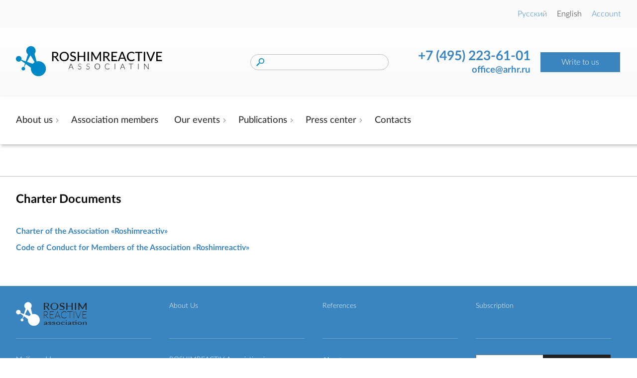

--- FILE ---
content_type: text/html; charset=UTF-8
request_url: https://arhr.ru/en/about-us/statutory-documents/
body_size: 8849
content:
<!DOCTYPE html>
<html dir="ltr" lang="en-US" prefix="og: https://ogp.me/ns#" class="no-js">
<head>
    <meta charset="UTF-8">
    <meta name="viewport" content="width=device-width"/>
    <link rel="profile" href="http://gmpg.org/xfn/11">
    <link rel="pingback" href="https://arhr.ru/xmlrpc.php">
    <link rel="stylesheet" href="https://arhr.ru/wp-content/themes/arhr/style.css" type="text/css" media="screen"/>
	
    
		<!-- All in One SEO 4.8.4.1 - aioseo.com -->
		<title>Charter Documents - РОСХИМРЕАКТИВ</title>
	<meta name="description" content="Charter of the Association «Roshimreactiv» Code of Conduct for Members of the Association «Roshimreactiv»" />
	<meta name="robots" content="max-image-preview:large" />
	<link rel="canonical" href="https://arhr.ru/en/about-us/statutory-documents/" />
	<meta name="generator" content="All in One SEO (AIOSEO) 4.8.4.1" />
		<meta property="og:locale" content="en_US" />
		<meta property="og:site_name" content="РОСХИМРЕАКТИВ - ассоциация РОСХИМРЕАКТИВ" />
		<meta property="og:type" content="article" />
		<meta property="og:title" content="Charter Documents - РОСХИМРЕАКТИВ" />
		<meta property="og:description" content="Charter of the Association «Roshimreactiv» Code of Conduct for Members of the Association «Roshimreactiv»" />
		<meta property="og:url" content="https://arhr.ru/en/about-us/statutory-documents/" />
		<meta property="article:published_time" content="2020-06-19T12:57:46+00:00" />
		<meta property="article:modified_time" content="2025-07-17T13:19:22+00:00" />
		<meta name="twitter:card" content="summary_large_image" />
		<meta name="twitter:title" content="Charter Documents - РОСХИМРЕАКТИВ" />
		<meta name="twitter:description" content="Charter of the Association «Roshimreactiv» Code of Conduct for Members of the Association «Roshimreactiv»" />
		<script type="application/ld+json" class="aioseo-schema">
			{"@context":"https:\/\/schema.org","@graph":[{"@type":"BreadcrumbList","@id":"https:\/\/arhr.ru\/en\/about-us\/statutory-documents\/#breadcrumblist","itemListElement":[{"@type":"ListItem","@id":"https:\/\/arhr.ru#listItem","position":1,"name":"\u0413\u043b\u0430\u0432\u043d\u0430\u044f","item":"https:\/\/arhr.ru","nextItem":{"@type":"ListItem","@id":"https:\/\/arhr.ru\/en\/about-us\/#listItem","name":"About us"}},{"@type":"ListItem","@id":"https:\/\/arhr.ru\/en\/about-us\/#listItem","position":2,"name":"About us","item":"https:\/\/arhr.ru\/en\/about-us\/","nextItem":{"@type":"ListItem","@id":"https:\/\/arhr.ru\/en\/about-us\/statutory-documents\/#listItem","name":"Charter Documents"},"previousItem":{"@type":"ListItem","@id":"https:\/\/arhr.ru#listItem","name":"\u0413\u043b\u0430\u0432\u043d\u0430\u044f"}},{"@type":"ListItem","@id":"https:\/\/arhr.ru\/en\/about-us\/statutory-documents\/#listItem","position":3,"name":"Charter Documents","previousItem":{"@type":"ListItem","@id":"https:\/\/arhr.ru\/en\/about-us\/#listItem","name":"About us"}}]},{"@type":"Organization","@id":"https:\/\/arhr.ru\/#organization","name":"\u0420\u041e\u0421\u0425\u0418\u041c\u0420\u0415\u0410\u041a\u0422\u0418\u0412","description":"\u0430\u0441\u0441\u043e\u0446\u0438\u0430\u0446\u0438\u044f \u0420\u041e\u0421\u0425\u0418\u041c\u0420\u0415\u0410\u041a\u0422\u0418\u0412","url":"https:\/\/arhr.ru\/"},{"@type":"WebPage","@id":"https:\/\/arhr.ru\/en\/about-us\/statutory-documents\/#webpage","url":"https:\/\/arhr.ru\/en\/about-us\/statutory-documents\/","name":"Charter Documents - \u0420\u041e\u0421\u0425\u0418\u041c\u0420\u0415\u0410\u041a\u0422\u0418\u0412","description":"Charter of the Association \u00abRoshimreactiv\u00bb Code of Conduct for Members of the Association \u00abRoshimreactiv\u00bb","inLanguage":"en-US","isPartOf":{"@id":"https:\/\/arhr.ru\/#website"},"breadcrumb":{"@id":"https:\/\/arhr.ru\/en\/about-us\/statutory-documents\/#breadcrumblist"},"datePublished":"2020-06-19T15:57:46+03:00","dateModified":"2025-07-17T16:19:22+03:00"},{"@type":"WebSite","@id":"https:\/\/arhr.ru\/#website","url":"https:\/\/arhr.ru\/","name":"\u0420\u041e\u0421\u0425\u0418\u041c\u0420\u0415\u0410\u041a\u0422\u0418\u0412","description":"\u0430\u0441\u0441\u043e\u0446\u0438\u0430\u0446\u0438\u044f \u0420\u041e\u0421\u0425\u0418\u041c\u0420\u0415\u0410\u041a\u0422\u0418\u0412","inLanguage":"en-US","publisher":{"@id":"https:\/\/arhr.ru\/#organization"}}]}
		</script>
		<!-- All in One SEO -->

<link rel='dns-prefetch' href='//s.w.org' />
		<script type="text/javascript">
			window._wpemojiSettings = {"baseUrl":"https:\/\/s.w.org\/images\/core\/emoji\/12.0.0-1\/72x72\/","ext":".png","svgUrl":"https:\/\/s.w.org\/images\/core\/emoji\/12.0.0-1\/svg\/","svgExt":".svg","source":{"concatemoji":"https:\/\/arhr.ru\/wp-includes\/js\/wp-emoji-release.min.js?ver=5.4.18"}};
			/*! This file is auto-generated */
			!function(e,a,t){var n,r,o,i=a.createElement("canvas"),p=i.getContext&&i.getContext("2d");function s(e,t){var a=String.fromCharCode;p.clearRect(0,0,i.width,i.height),p.fillText(a.apply(this,e),0,0);e=i.toDataURL();return p.clearRect(0,0,i.width,i.height),p.fillText(a.apply(this,t),0,0),e===i.toDataURL()}function c(e){var t=a.createElement("script");t.src=e,t.defer=t.type="text/javascript",a.getElementsByTagName("head")[0].appendChild(t)}for(o=Array("flag","emoji"),t.supports={everything:!0,everythingExceptFlag:!0},r=0;r<o.length;r++)t.supports[o[r]]=function(e){if(!p||!p.fillText)return!1;switch(p.textBaseline="top",p.font="600 32px Arial",e){case"flag":return s([127987,65039,8205,9895,65039],[127987,65039,8203,9895,65039])?!1:!s([55356,56826,55356,56819],[55356,56826,8203,55356,56819])&&!s([55356,57332,56128,56423,56128,56418,56128,56421,56128,56430,56128,56423,56128,56447],[55356,57332,8203,56128,56423,8203,56128,56418,8203,56128,56421,8203,56128,56430,8203,56128,56423,8203,56128,56447]);case"emoji":return!s([55357,56424,55356,57342,8205,55358,56605,8205,55357,56424,55356,57340],[55357,56424,55356,57342,8203,55358,56605,8203,55357,56424,55356,57340])}return!1}(o[r]),t.supports.everything=t.supports.everything&&t.supports[o[r]],"flag"!==o[r]&&(t.supports.everythingExceptFlag=t.supports.everythingExceptFlag&&t.supports[o[r]]);t.supports.everythingExceptFlag=t.supports.everythingExceptFlag&&!t.supports.flag,t.DOMReady=!1,t.readyCallback=function(){t.DOMReady=!0},t.supports.everything||(n=function(){t.readyCallback()},a.addEventListener?(a.addEventListener("DOMContentLoaded",n,!1),e.addEventListener("load",n,!1)):(e.attachEvent("onload",n),a.attachEvent("onreadystatechange",function(){"complete"===a.readyState&&t.readyCallback()})),(n=t.source||{}).concatemoji?c(n.concatemoji):n.wpemoji&&n.twemoji&&(c(n.twemoji),c(n.wpemoji)))}(window,document,window._wpemojiSettings);
		</script>
		<style type="text/css">
img.wp-smiley,
img.emoji {
	display: inline !important;
	border: none !important;
	box-shadow: none !important;
	height: 1em !important;
	width: 1em !important;
	margin: 0 .07em !important;
	vertical-align: -0.1em !important;
	background: none !important;
	padding: 0 !important;
}
</style>
	<link rel='stylesheet' id='wp-block-library-css'  href='https://arhr.ru/wp-includes/css/dist/block-library/style.min.css?ver=5.4.18' type='text/css' media='all' />
<link rel='stylesheet' id='catch-infinite-scroll-css'  href='https://arhr.ru/wp-content/plugins/catch-infinite-scroll/public/css/catch-infinite-scroll-public.css?ver=1.7.7' type='text/css' media='all' />
<link rel='stylesheet' id='contact-form-7-css'  href='https://arhr.ru/wp-content/plugins/contact-form-7/includes/css/styles.css?ver=5.3' type='text/css' media='all' />
<link rel='stylesheet' id='mcode_calendar_styles-css'  href='https://arhr.ru/wp-content/plugins/mcode-calendar/style.css?ver=235357' type='text/css' media='all' />
<link rel='stylesheet' id='main-css'  href='https://arhr.ru/wp-content/themes/arhr/style.css?ver=235357' type='text/css' media='all' />
<link rel='stylesheet' id='responsive-css'  href='https://arhr.ru/wp-content/themes/arhr/responsive.css?ver=235357' type='text/css' media='all' />
<link rel='stylesheet' id='font-awesome-css'  href='https://arhr.ru/wp-content/themes/arhr/fonts/font-awesome-4.7.0/css/font-awesome.min.css?ver=5.4.18' type='text/css' media='all' />
<link rel='stylesheet' id='font-lato-css'  href='https://arhr.ru/wp-content/themes/arhr/fonts/Lato2OFL/fonts.css?ver=5.4.18' type='text/css' media='all' />
<link rel='stylesheet' id='fancybox-css'  href='https://arhr.ru/wp-content/plugins/easy-fancybox/fancybox/1.5.4/jquery.fancybox.min.css?ver=5.4.18' type='text/css' media='screen' />
<script type='text/javascript' src='https://arhr.ru/wp-includes/js/jquery/jquery.js?ver=1.12.4-wp'></script>
<script type='text/javascript' src='https://arhr.ru/wp-includes/js/jquery/jquery-migrate.min.js?ver=1.4.1'></script>
<script type='text/javascript'>
/* <![CDATA[ */
var ajax_object = {"ajax_url":"https:\/\/arhr.ru\/wp-admin\/admin-ajax.php"};
/* ]]> */
</script>
<script type='text/javascript' src='https://arhr.ru/wp-content/plugins/mcode-calendar/script.js?ver=235357'></script>
<script type='text/javascript' src='https://arhr.ru/wp-content/themes/arhr/js/mcode.simpleSlider.js?ver=5.4.18'></script>
<script type='text/javascript' src='https://arhr.ru/wp-content/themes/arhr/js/core.js?ver=5.4.18'></script>
<script type='text/javascript' src='https://arhr.ru/wp-content/themes/arhr/js/jquery.touchSwipe.min.js?ver=5.4.18'></script>
<link rel='https://api.w.org/' href='https://arhr.ru/wp-json/' />
<link rel="EditURI" type="application/rsd+xml" title="RSD" href="https://arhr.ru/xmlrpc.php?rsd" />
<link rel="wlwmanifest" type="application/wlwmanifest+xml" href="https://arhr.ru/wp-includes/wlwmanifest.xml" /> 
<meta name="generator" content="WordPress 5.4.18" />
<link rel='shortlink' href='https://arhr.ru/?p=167' />
<link rel="alternate" type="application/json+oembed" href="https://arhr.ru/wp-json/oembed/1.0/embed?url=https%3A%2F%2Farhr.ru%2Fen%2Fabout-us%2Fstatutory-documents%2F" />
<link rel="alternate" type="text/xml+oembed" href="https://arhr.ru/wp-json/oembed/1.0/embed?url=https%3A%2F%2Farhr.ru%2Fen%2Fabout-us%2Fstatutory-documents%2F&#038;format=xml" />
<link rel="alternate" href="https://arhr.ru/o-nas/ustavnye-dokumenty/" hreflang="ru" />
<link rel="alternate" href="https://arhr.ru/en/about-us/statutory-documents/" hreflang="en" />
<style rel="stylesheet" type="text/css">

    .fix {
        max-width: 1340px;
    }

    header .logo,
    #mobile-panel .logo {
                background-image: url('https://arhr.ru/wp-content/themes/arhr/img/logo_header_en_US.svg');
    }

    table tr:nth-child(2n - 1) {
        background: #fafafa;
    }

    table thead tr,
    table thead tr:nth-child(2n - 1) {
        color: #ffffff;
        background: #222222;
    }

    .homepage .map {
                background-image: url('https://arhr.ru/wp-content/themes/arhr/img/back.png');
    }

    header,
    .contact-form input,
    .contact-form textarea,
    .homepage .map {
        background-color: #fafafa;
    }

    header .main,
    header .header-menu,
    header .header-menu .sub-menu,
    header .header-menu .social-container a,
    footer .subscribe .form-input,
    footer .subscribe .form-submit,
    #mobile-menu > .mobile-menu,
    #mobile-panel,
    .homepage .map-description .btn.btn-2,
    .homepage .map-item {
        background: #ffffff;
    }

    header .main {
        background: -moz-linear-gradient(0deg, rgba(250,250,250,1) 0%, rgba(250,250,250,1) 20%, #ffffff 100%);
        background: -webkit-linear-gradient(0deg, rgba(250,250,250,1) 0%, rgba(250,250,250,1) 20%, #ffffff 100%);
        background: linear-gradient(0deg, rgba(250,250,250,1) 0%, rgba(250,250,250,1) 20%, #ffffff 100%);
        filter: progid:DXImageTransform.Microsoft.gradient(startColorstr="#fafafa", endColorstr="#ffffff", GradientType=1);
    }

    header .main-right .contacts button,
    footer h2,
    footer p,
    footer a,
    footer .widget_nav_menu a,
    footer .subscribe .form-submit input,
    footer .subscribe .form-label label,
    footer .subscribe .ajax-loader:before,
    #mobile-panel li a,
    .mcode-calendar table.calendar td.current div,
    .arhr-advantages .arhr-advantages-item:hover,
    .arhr-advantages .arhr-advantages-item:hover h2,
    .arhr-advantages .arhr-advantages-item:hover h3,
    .arhr-advantages .arhr-advantages-item:hover .container,
    .page-content .post-tags a:hover,
    .contact-form input[type="submit"],
    .homepage .map-description .btn,
    .homepage .map-description .btn:hover,
    .homepage .map-description .btn.btn-2:hover,
    .homepage .calendar-container .event-item.today,
    .page-content .calendar-container .event-item.today,
    .calendar-grid td.current,
    .mcode_calendar-days_month .empty {
        color: #ffffff;
    }

    .arhr-advantages-item:hover svg path {
        fill: #ffffff;
    }

    header .main-right .contacts button,
    footer,
    footer .widget_nav_menu .sub-menu,
    .contact-form input[type="submit"],
    header .main-right .contacts .btn,
    .mcode-calendar table.calendar td.current div,
    .arhr-advantages .arhr-advantages-item:hover .container,
    .page-content .post-tags a:hover,
    .homepage .map-description .btn,
    .homepage .calendar-container .event-item.today,
    .page-content .calendar-container .event-item.today,
    .calendar-grid td.current,
    .mcode_calendar-days_month .empty,
    .arhr-advantages .arhr-advantages-item:hover .container {
        background: #3a85c0;
    }

    header .languages-menu a,
    header .main-right .contacts a,
    header .header-menu .sub-menu a:hover,
    .page-content.single .comment-list .comment-author a,
    .page-content.single .comment-list .comment-meta a,
    .page-content.single .comment-list .reply a,
    .page-content.single .comment-respond .logged-in-as a,
    .page-content.single .cptch_block .cptch_time_limit_notice,
    .page-content a,
    #mobile-panel .contacts a,
    header .top-menu li a:hover,
    header .header-menu .menu a:hover,
    .btn-link,
    .homepage .map-item .map-item-count span,
    .homepage .map-item a,
    .homepage .news-container a.news-category,
    .arhr-partners .arhr-partners-more,
    header .header-menu .menu li.current-menu-item a {
        color: #3a85c0;
    }

    blockquote,
    q {
        background: rgba(58,133,192,0.2);
    }

    blockquote:before,
    q:before,
    blockquote:after,
    q:after {
        color: rgba(58,133,192,0.2);
    }

    .mcode-calendar table.calendar td.current div,
    .arhr-advantages .arhr-advantages-item:hover .container,
    .page-content .post-tags a,
    .homepage .map-description .btn,
    .arhr-advantages .arhr-advantages-item:hover .container,
    .page-content.category .post-categories a {
        border-color: #3a85c0;
    }

    .arhr-advantages-item svg path {
        fill: #3a85c0;
    }

    header .top-menu li a,
    header .languages-menu li.current-lang a,
    header .logo,
    header .main-right .search-input,
    header .header-menu .menu a,
    #mobile-panel li.current-lang a,
    .post-data,
    .pagination .page-numbers,
    .page-content.single .comment-form-comment label,
    .page-content.single .comment-form-comment textarea,
    .page-content.single .comment-notes span,
    .page-content.single .comment-form-author label,
    .page-content.single .comment-form-email label,
    .page-content.single .comment-form-author input,
    .page-content.single .comment-form-email input,
    .page-content.single .comment-form-cookies-consent input[type="checkbox"],
    .page-content.single .comment-form-cookies-consent label,
    .page-content.single .cptch_block .cptch_title,
    .page-content.single .cptch_block .cptch_wrap,
    .page-content.searchpage .search-input,
    #mobile-menu .menu-container a,
    .contact-form textarea,
    .mcode-calendar .dw,
    #mobile-menu .languages-menu a,
    #mobile-menu .account-link,
    .mcode-calendar .actions button,
    .mcode-calendar table td > a,
    .mcode-calendar table td input[type="submit"],
    .page-content .post-tags a,
    .breadcrumbs a,
    .homepage .map-description a,
    .homepage .map-description .btn.btn-2,
    .homepage .news-item .news-data,
    .homepage .calendar-container a,
    .page-content .calendar-container a {
        color: #222222;
    }

    footer .subscribe .form-submit input,
    header .header-menu .menu > li > a:before,
    #mobile-menu .menu > li.menu-item-has-children > a:before,
    header .main-right .contacts .btn:hover,
    .homepage .map-description .btn:hover {
        background: #222222;
    }

    .page-content.single .comment-form-comment textarea,
    .page-content.single .comment-form-author input,
    .page-content.single .comment-form-email input,
    .page-content.single .comment-form-cookies-consent input[type="checkbox"],
    .page-content.searchpage .search-input,
    .mcode-calendar table th > div,
    .mcode-calendar table td > div,
    .arhr-advantages .arhr-advantages-item .container,
    .page-content.category .post-item.main,
    .homepage .map-description .btn:hover,
    .homepage .map-description .btn:hover,
    .mcode_calendar-full .calendar-grid th,
    .mcode_calendar-full .calendar-grid td {
        border-color: #222222;
    }

    .members-list li:before {
        background: #bbbbbb;
    }

    header .main-right .search-input,
    .contact-form .row,
    .page-content .border,
    .breadcrumbs,
    .page-content .member-items .member-item .member-item-close,
    .page-content .member-items .member-item .member-item-open,
    .homepage .calendar-container,
    .page-content .calendar-container,
    .homepage .news-item:first-child,
    .calendar-grid td,
    .arhr-advantages .arhr-advantages-item .container {
        border-color: #bbbbbb;
    }

    
    .page-content.category .post-item:nth-child(1n - 0) {
        margin: 0 0 32px;
        padding: 24px;
        background: #effaff;
    }
    .page-content.category .post-item:nth-child(1n - 0) .post-data {
        min-height: 150px;
        position: relative;
        display: inline-block;
        vertical-align: top;
        width: 100%;
        line-height: 1.2;
    }
    .page-content.category .post-item:nth-child(1n - 0) .post-description {
        display: block;
    }
    .page-content.category .post-item:nth-child(1n - 0) .post-description.mb {
        display: none;
    }
    .page-content.category .post-item:nth-child(1n - 0) .post-thumbnail {
        display: inline-block;
    }
    .page-content.category .post-item:nth-child(1n - 0) .post-data.post-has-thumbnail {
        padding: 0 0 0 272px;
        -webkit-box-sizing: border-box;
        -moz-box-sizing: border-box;
        box-sizing: border-box;
        margin: 0;
    }

</style><style type="text/css">.recentcomments a{display:inline !important;padding:0 !important;margin:0 !important;}</style><link rel="icon" href="https://arhr.ru/wp-content/uploads/2020/06/cropped-logo-1-32x32.png" sizes="32x32" />
<link rel="icon" href="https://arhr.ru/wp-content/uploads/2020/06/cropped-logo-1-192x192.png" sizes="192x192" />
<link rel="apple-touch-icon" href="https://arhr.ru/wp-content/uploads/2020/06/cropped-logo-1-180x180.png" />
<meta name="msapplication-TileImage" content="https://arhr.ru/wp-content/uploads/2020/06/cropped-logo-1-270x270.png" />
    </head>
<body class="page-template-default page page-id-167 page-child parent-pageid-151">

<header>

    <div class="top fix">

        <nav class="top-menu"></nav>

        <nav class="languages-menu">
            <ul class="menu">
                	<li class="lang-item lang-item-3 lang-item-ru lang-item-first"><a lang="ru-RU" hreflang="ru-RU" href="https://arhr.ru/o-nas/ustavnye-dokumenty/">Русский</a></li>
	<li class="lang-item lang-item-6 lang-item-en current-lang"><a lang="en-US" hreflang="en-US" href="https://arhr.ru/en/about-us/statutory-documents/">English</a></li>
                <li><a href="/wp-login.php">Account</a></li>
            </ul>
        </nav>

    </div>

    <div class="main">

        <div class="fix">

            <div class="main-left">

                
                <a href="/en" class="logo" title="РОСХИМРЕАКТИВ"></a>

            </div>

            <div class="main-right">

                <div id="searchform-container" class="searchform-container animate hidden">

    <form role="search" method="get" id="searchform" class="searchform" action="https://arhr.ru/en/">

        <div class="search-input-container">
            <input type="text" class="search-input" value="" name="s" id="s"/>
        </div>

<!--        <button class="btn-search"></button>-->

    </form>

</div>
                <div class="contacts">

                    <div class="contacts-container">

                        <a class="phone" href="tel:+7 (495) 223-61-01">
                            +7 (495) 223-61-01                        </a>

                        <a class="email" href="mailto:office@arhr.ru">
                            office@arhr.ru                        </a>

                    </div>

                    <a class="btn main_button" href="http://arhr.ru/en/contacts/">
                        Write to us                    </a>

                </div>

            </div>

        </div>

    </div>

    <nav class="header-menu">
        <div class="fix">
            <div class="menu-container"><ul id="menu-pod-shapkoj-en" class="menu"><li id="menu-item-5994" class="menu-item menu-item-type-custom menu-item-object-custom current-menu-ancestor current-menu-parent menu-item-has-children menu-item-5994"><a href="#">About us</a>
<ul class="sub-menu">
	<li id="menu-item-5200" class="menu-item menu-item-type-post_type menu-item-object-page menu-item-5200"><a href="https://arhr.ru/en/about-us/general-information/">General information</a></li>	<li id="menu-item-244" class="menu-item menu-item-type-post_type menu-item-object-page menu-item-244"><a href="https://arhr.ru/en/about-us/association-structure/">Association Structure</a></li>	<li id="menu-item-5983" class="menu-item menu-item-type-post_type menu-item-object-page menu-item-5983"><a href="https://arhr.ru/en/about-us/association-management/">Leadership of the Association</a></li>	<li id="menu-item-247" class="menu-item menu-item-type-post_type menu-item-object-page current-menu-item page_item page-item-167 current_page_item menu-item-247"><a href="https://arhr.ru/en/about-us/statutory-documents/" aria-current="page">Charter Documents</a></li>	<li id="menu-item-246" class="menu-item menu-item-type-post_type menu-item-object-page menu-item-246"><a href="https://arhr.ru/en/about-us/how-to-become-a-member-of-the-association/">How to become a member of the Association?</a></li>	<li id="menu-item-8712" class="menu-item menu-item-type-post_type menu-item-object-page menu-item-8712"><a href="https://arhr.ru/en/services/">Services</a></li>	<li id="menu-item-5247" class="menu-item menu-item-type-post_type menu-item-object-page menu-item-5247"><a href="https://arhr.ru/en/about-us/association-partners/">Association Partners</a></li>	<li id="menu-item-8713" class="menu-item menu-item-type-post_type menu-item-object-page menu-item-8713"><a href="https://arhr.ru/en/certificates-and-rewards/">Certificates and Rewards</a></li></ul>
</li><li id="menu-item-243" class="menu-item menu-item-type-post_type menu-item-object-page menu-item-243"><a href="https://arhr.ru/en/about-us/association-members-2/">Association members</a></li><li id="menu-item-5807" class="menu-item menu-item-type-taxonomy menu-item-object-category menu-item-has-children menu-item-5807"><a href="https://arhr.ru/en/category/our-events/">Our events</a>
<ul class="sub-menu">
	<li id="menu-item-5808" class="menu-item menu-item-type-taxonomy menu-item-object-category menu-item-5808"><a href="https://arhr.ru/en/category/our-events/analytics-expo/">Exhibition «Analitika Expo»</a></li>	<li id="menu-item-5809" class="menu-item menu-item-type-taxonomy menu-item-object-category menu-item-5809"><a href="https://arhr.ru/en/category/our-events/competition-for-ensuring-high-accuracy-in-analytical-chemistry/">Competition «For Ensuring High Accuracy of Measurements in Analytical Chemistry»</a></li>	<li id="menu-item-5811" class="menu-item menu-item-type-taxonomy menu-item-object-category menu-item-5811"><a href="https://arhr.ru/en/category/our-events/water-treatment-conference/">Water treatment conference</a></li>	<li id="menu-item-8874" class="menu-item menu-item-type-taxonomy menu-item-object-category menu-item-8874"><a href="https://arhr.ru/en/category/our-events/exhibition-khimia/">Exhibition «Khimia»</a></li>	<li id="menu-item-5810" class="menu-item menu-item-type-taxonomy menu-item-object-category menu-item-5810"><a href="https://arhr.ru/en/category/our-events/calendar/">Events calendar</a></li></ul>
</li><li id="menu-item-5995" class="menu-item menu-item-type-custom menu-item-object-custom menu-item-has-children menu-item-5995"><a href="#">Publications</a>
<ul class="sub-menu">
	<li id="menu-item-366" class="menu-item menu-item-type-taxonomy menu-item-object-category menu-item-366"><a href="https://arhr.ru/en/category/news-en/">News</a></li>	<li id="menu-item-365" class="menu-item menu-item-type-taxonomy menu-item-object-category menu-item-365"><a href="https://arhr.ru/en/category/interview/">Interview</a></li>	<li id="menu-item-249" class="menu-item menu-item-type-post_type menu-item-object-page menu-item-249"><a href="https://arhr.ru/en/publications/analytics/">Presentations</a></li></ul>
</li><li id="menu-item-5996" class="menu-item menu-item-type-custom menu-item-object-custom menu-item-has-children menu-item-5996"><a href="#">Press center</a>
<ul class="sub-menu">
	<li id="menu-item-255" class="menu-item menu-item-type-post_type menu-item-object-page menu-item-255"><a href="https://arhr.ru/en/press-center/mass-media-about-us/">Mass Media about us</a></li>	<li id="menu-item-254" class="menu-item menu-item-type-post_type menu-item-object-page menu-item-254"><a href="https://arhr.ru/en/press-center/information-partners/">Information Partners</a></li>	<li id="menu-item-369" class="menu-item menu-item-type-taxonomy menu-item-object-category menu-item-369"><a href="https://arhr.ru/en/category/post-releases/">Press releases</a></li>	<li id="menu-item-4312" class="menu-item menu-item-type-taxonomy menu-item-object-category menu-item-4312"><a href="https://arhr.ru/en/category/photogallery/">Photogallery</a></li></ul>
</li><li id="menu-item-260" class="menu-item menu-item-type-post_type menu-item-object-page menu-item-260"><a href="https://arhr.ru/en/contacts/">Contacts</a></li></ul></div>			
                  </div>
    </nav>


</header>

<div class="wrapper">

    
        <div class="breadcrumbs fix">

            
        </div>



    <div class="page page-content fix">

        
            <h1>Charter Documents</h1>

            
            <p><a href="http://arhr.ru/wp-content/uploads/2020/12/66ustav_rhr_2009.zip">Charter of the Association «Roshimreactiv»</a></p>
<p><a href="http://arhr.ru/wp-content/uploads/2020/06/77kodeks_np_rhr.zip">Code of Conduct for Members of the Association «Roshimreactiv»</a></p>


<p></p>

            



        
    </div>


</div>

<footer>

    <div class="fix">

        <div class="footer-1">
            <div id="custom_html-9" class="widget_text widget widget_custom_html"><div class="textwidget custom-html-widget"><h2>
	<a href="/" title="ROSHIMREAKTIV"><img src="/wp-content/uploads/2020/06/footer-logo-en.png" alt="РОСХИМРЕАКТИВ" height="48px"/></a>
</h2>
<p>
	Mailing address:<br>
	107076, Moscow, PO Box 25
</p>
<p>
	Telephone:<br>
	<a href="tel:+74952236101" title="ROSHIMREAKTIV">+7(495) 223-61-01</a>
</p></div></div>        </div>

        <div class="footer-2">
            <div id="custom_html-8" class="widget_text widget widget_custom_html"><div class="textwidget custom-html-widget"><h2>
	About Us
</h2>
<p>
	ROSHIMREACTIV Association is a non-profit organization uniting developers, manufacturers and suppliers of chemical reagents and highly pure chemicals, as well as laboratory equipment.
</p></div></div>        </div>

        <div class="footer-3">
            <div id="custom_html-7" class="widget_text widget widget_custom_html"><div class="textwidget custom-html-widget"><h2>
	References
</h2></div></div><div id="nav_menu-3" class="widget widget_nav_menu"><div class="menu-pod-shapkoj-en-container"><ul id="menu-pod-shapkoj-en-1" class="menu"><li class="menu-item menu-item-type-custom menu-item-object-custom current-menu-ancestor current-menu-parent menu-item-has-children menu-item-5994"><a href="#">About us</a>
<ul class="sub-menu">
	<li class="menu-item menu-item-type-post_type menu-item-object-page menu-item-5200"><a href="https://arhr.ru/en/about-us/general-information/">General information</a></li>
	<li class="menu-item menu-item-type-post_type menu-item-object-page menu-item-244"><a href="https://arhr.ru/en/about-us/association-structure/">Association Structure</a></li>
	<li class="menu-item menu-item-type-post_type menu-item-object-page menu-item-5983"><a href="https://arhr.ru/en/about-us/association-management/">Leadership of the Association</a></li>
	<li class="menu-item menu-item-type-post_type menu-item-object-page current-menu-item page_item page-item-167 current_page_item menu-item-247"><a href="https://arhr.ru/en/about-us/statutory-documents/" aria-current="page">Charter Documents</a></li>
	<li class="menu-item menu-item-type-post_type menu-item-object-page menu-item-246"><a href="https://arhr.ru/en/about-us/how-to-become-a-member-of-the-association/">How to become a member of the Association?</a></li>
	<li class="menu-item menu-item-type-post_type menu-item-object-page menu-item-8712"><a href="https://arhr.ru/en/services/">Services</a></li>
	<li class="menu-item menu-item-type-post_type menu-item-object-page menu-item-5247"><a href="https://arhr.ru/en/about-us/association-partners/">Association Partners</a></li>
	<li class="menu-item menu-item-type-post_type menu-item-object-page menu-item-8713"><a href="https://arhr.ru/en/certificates-and-rewards/">Certificates and Rewards</a></li>
</ul>
</li>
<li class="menu-item menu-item-type-post_type menu-item-object-page menu-item-243"><a href="https://arhr.ru/en/about-us/association-members-2/">Association members</a></li>
<li class="menu-item menu-item-type-taxonomy menu-item-object-category menu-item-has-children menu-item-5807"><a href="https://arhr.ru/en/category/our-events/">Our events</a>
<ul class="sub-menu">
	<li class="menu-item menu-item-type-taxonomy menu-item-object-category menu-item-5808"><a href="https://arhr.ru/en/category/our-events/analytics-expo/">Exhibition «Analitika Expo»</a></li>
	<li class="menu-item menu-item-type-taxonomy menu-item-object-category menu-item-5809"><a href="https://arhr.ru/en/category/our-events/competition-for-ensuring-high-accuracy-in-analytical-chemistry/">Competition «For Ensuring High Accuracy of Measurements in Analytical Chemistry»</a></li>
	<li class="menu-item menu-item-type-taxonomy menu-item-object-category menu-item-5811"><a href="https://arhr.ru/en/category/our-events/water-treatment-conference/">Water treatment conference</a></li>
	<li class="menu-item menu-item-type-taxonomy menu-item-object-category menu-item-8874"><a href="https://arhr.ru/en/category/our-events/exhibition-khimia/">Exhibition «Khimia»</a></li>
	<li class="menu-item menu-item-type-taxonomy menu-item-object-category menu-item-5810"><a href="https://arhr.ru/en/category/our-events/calendar/">Events calendar</a></li>
</ul>
</li>
<li class="menu-item menu-item-type-custom menu-item-object-custom menu-item-has-children menu-item-5995"><a href="#">Publications</a>
<ul class="sub-menu">
	<li class="menu-item menu-item-type-taxonomy menu-item-object-category menu-item-366"><a href="https://arhr.ru/en/category/news-en/">News</a></li>
	<li class="menu-item menu-item-type-taxonomy menu-item-object-category menu-item-365"><a href="https://arhr.ru/en/category/interview/">Interview</a></li>
	<li class="menu-item menu-item-type-post_type menu-item-object-page menu-item-249"><a href="https://arhr.ru/en/publications/analytics/">Presentations</a></li>
</ul>
</li>
<li class="menu-item menu-item-type-custom menu-item-object-custom menu-item-has-children menu-item-5996"><a href="#">Press center</a>
<ul class="sub-menu">
	<li class="menu-item menu-item-type-post_type menu-item-object-page menu-item-255"><a href="https://arhr.ru/en/press-center/mass-media-about-us/">Mass Media about us</a></li>
	<li class="menu-item menu-item-type-post_type menu-item-object-page menu-item-254"><a href="https://arhr.ru/en/press-center/information-partners/">Information Partners</a></li>
	<li class="menu-item menu-item-type-taxonomy menu-item-object-category menu-item-369"><a href="https://arhr.ru/en/category/post-releases/">Press releases</a></li>
	<li class="menu-item menu-item-type-taxonomy menu-item-object-category menu-item-4312"><a href="https://arhr.ru/en/category/photogallery/">Photogallery</a></li>
</ul>
</li>
<li class="menu-item menu-item-type-post_type menu-item-object-page menu-item-260"><a href="https://arhr.ru/en/contacts/">Contacts</a></li>
</ul></div></div>        </div>

        <div class="footer-4">
            <div id="custom_html-6" class="widget_text widget widget_custom_html"><div class="textwidget custom-html-widget"><h2>
	Subscription
</h2></div></div><div id="text-3" class="widget widget_text">			<div class="textwidget"><div role="form" class="wpcf7" id="wpcf7-f353-o1" lang="ru-RU" dir="ltr">
<div class="screen-reader-response"><p role="status" aria-live="polite" aria-atomic="true"></p> <ul></ul></div>
<form action="/en/about-us/statutory-documents/#wpcf7-f353-o1" method="post" class="wpcf7-form init" novalidate="novalidate" data-status="init">
<div style="display: none;">
<input type="hidden" name="_wpcf7" value="353" />
<input type="hidden" name="_wpcf7_version" value="5.3" />
<input type="hidden" name="_wpcf7_locale" value="ru_RU" />
<input type="hidden" name="_wpcf7_unit_tag" value="wpcf7-f353-o1" />
<input type="hidden" name="_wpcf7_container_post" value="0" />
<input type="hidden" name="_wpcf7_posted_data_hash" value="" />
</div>
<div class="subscribe">
<div class="form-input">
<span class="wpcf7-form-control-wrap your-email"><input type="email" name="your-email" value="" size="40" class="wpcf7-form-control wpcf7-text wpcf7-email wpcf7-validates-as-required wpcf7-validates-as-email" aria-required="true" aria-invalid="false" /></span>
</div>
<div class="form-submit">
<input type="submit" value="Subscribe" class="wpcf7-form-control wpcf7-submit" />
</div>
<div class="form-label">
<label class="subscribe-description">Get the latest news and offers</label>
</div>
</div>
<div class="wpcf7-response-output" aria-hidden="true"></div></form></div>
</div>
		</div>        </div>

    </div>


</footer>


<div id="mobile-panel">

    <a href="/en" class="logo" title="РОСХИМРЕАКТИВ"></a>

    <div class="contacts">
        <a class="phone" href="tel:+7 (495) 223-61-01">
            +7 (495) 223-61-01        </a>
        <a class="email" href="mailto:office@arhr.ru">
            office@arhr.ru        </a>
    </div>

    <button class="btn mobile-btn mobile-btn-open"></button>

</div>

<div id="mobile-menu">

    <div class="mobile-menu">

        <a href="/en" class="logo" title="РОСХИМРЕАКТИВ"></a>

        <div class="contacts">
            <a class="phone" href="tel:+7 (495) 223-61-01">
                +7 (495) 223-61-01            </a>
            <a class="email" href="mailto:office@arhr.ru">
                office@arhr.ru            </a>
        </div>

        <button class="btn mobile-btn mobile-btn-close"></button>

        <nav>
            <div class="menu-container"><ul id="menu-pod-shapkoj-en-2" class="menu"><li class="menu-item menu-item-type-custom menu-item-object-custom current-menu-ancestor current-menu-parent menu-item-has-children menu-item-5994"><a href="#">About us</a>
<ul class="sub-menu">
	<li class="menu-item menu-item-type-post_type menu-item-object-page menu-item-5200"><a href="https://arhr.ru/en/about-us/general-information/">General information</a></li>	<li class="menu-item menu-item-type-post_type menu-item-object-page menu-item-244"><a href="https://arhr.ru/en/about-us/association-structure/">Association Structure</a></li>	<li class="menu-item menu-item-type-post_type menu-item-object-page menu-item-5983"><a href="https://arhr.ru/en/about-us/association-management/">Leadership of the Association</a></li>	<li class="menu-item menu-item-type-post_type menu-item-object-page current-menu-item page_item page-item-167 current_page_item menu-item-247"><a href="https://arhr.ru/en/about-us/statutory-documents/" aria-current="page">Charter Documents</a></li>	<li class="menu-item menu-item-type-post_type menu-item-object-page menu-item-246"><a href="https://arhr.ru/en/about-us/how-to-become-a-member-of-the-association/">How to become a member of the Association?</a></li>	<li class="menu-item menu-item-type-post_type menu-item-object-page menu-item-8712"><a href="https://arhr.ru/en/services/">Services</a></li>	<li class="menu-item menu-item-type-post_type menu-item-object-page menu-item-5247"><a href="https://arhr.ru/en/about-us/association-partners/">Association Partners</a></li>	<li class="menu-item menu-item-type-post_type menu-item-object-page menu-item-8713"><a href="https://arhr.ru/en/certificates-and-rewards/">Certificates and Rewards</a></li></ul>
</li><li class="menu-item menu-item-type-post_type menu-item-object-page menu-item-243"><a href="https://arhr.ru/en/about-us/association-members-2/">Association members</a></li><li class="menu-item menu-item-type-taxonomy menu-item-object-category menu-item-has-children menu-item-5807"><a href="https://arhr.ru/en/category/our-events/">Our events</a>
<ul class="sub-menu">
	<li class="menu-item menu-item-type-taxonomy menu-item-object-category menu-item-5808"><a href="https://arhr.ru/en/category/our-events/analytics-expo/">Exhibition «Analitika Expo»</a></li>	<li class="menu-item menu-item-type-taxonomy menu-item-object-category menu-item-5809"><a href="https://arhr.ru/en/category/our-events/competition-for-ensuring-high-accuracy-in-analytical-chemistry/">Competition «For Ensuring High Accuracy of Measurements in Analytical Chemistry»</a></li>	<li class="menu-item menu-item-type-taxonomy menu-item-object-category menu-item-5811"><a href="https://arhr.ru/en/category/our-events/water-treatment-conference/">Water treatment conference</a></li>	<li class="menu-item menu-item-type-taxonomy menu-item-object-category menu-item-8874"><a href="https://arhr.ru/en/category/our-events/exhibition-khimia/">Exhibition «Khimia»</a></li>	<li class="menu-item menu-item-type-taxonomy menu-item-object-category menu-item-5810"><a href="https://arhr.ru/en/category/our-events/calendar/">Events calendar</a></li></ul>
</li><li class="menu-item menu-item-type-custom menu-item-object-custom menu-item-has-children menu-item-5995"><a href="#">Publications</a>
<ul class="sub-menu">
	<li class="menu-item menu-item-type-taxonomy menu-item-object-category menu-item-366"><a href="https://arhr.ru/en/category/news-en/">News</a></li>	<li class="menu-item menu-item-type-taxonomy menu-item-object-category menu-item-365"><a href="https://arhr.ru/en/category/interview/">Interview</a></li>	<li class="menu-item menu-item-type-post_type menu-item-object-page menu-item-249"><a href="https://arhr.ru/en/publications/analytics/">Presentations</a></li></ul>
</li><li class="menu-item menu-item-type-custom menu-item-object-custom menu-item-has-children menu-item-5996"><a href="#">Press center</a>
<ul class="sub-menu">
	<li class="menu-item menu-item-type-post_type menu-item-object-page menu-item-255"><a href="https://arhr.ru/en/press-center/mass-media-about-us/">Mass Media about us</a></li>	<li class="menu-item menu-item-type-post_type menu-item-object-page menu-item-254"><a href="https://arhr.ru/en/press-center/information-partners/">Information Partners</a></li>	<li class="menu-item menu-item-type-taxonomy menu-item-object-category menu-item-369"><a href="https://arhr.ru/en/category/post-releases/">Press releases</a></li>	<li class="menu-item menu-item-type-taxonomy menu-item-object-category menu-item-4312"><a href="https://arhr.ru/en/category/photogallery/">Photogallery</a></li></ul>
</li><li class="menu-item menu-item-type-post_type menu-item-object-page menu-item-260"><a href="https://arhr.ru/en/contacts/">Contacts</a></li></ul></div>        </nav>

        <a class="btn btn-write-us" href="http://arhr.ru/en/contacts/">
            Write to us        </a>

        <nav class="languages-menu">
            <ul class="menu">
                	<li class="lang-item lang-item-3 lang-item-ru lang-item-first"><a lang="ru-RU" hreflang="ru-RU" href="https://arhr.ru/o-nas/ustavnye-dokumenty/">Русский</a></li>
	<li class="lang-item lang-item-6 lang-item-en current-lang"><a lang="en-US" hreflang="en-US" href="https://arhr.ru/en/about-us/statutory-documents/">English</a></li>
            </ul>
        </nav>

        <a href="/wp-login" class="account-link">Account</a>

    </div>
</div>

<script type='text/javascript'>
/* <![CDATA[ */
var wpcf7 = {"apiSettings":{"root":"https:\/\/arhr.ru\/wp-json\/contact-form-7\/v1","namespace":"contact-form-7\/v1"}};
/* ]]> */
</script>
<script type='text/javascript' src='https://arhr.ru/wp-content/plugins/contact-form-7/includes/js/scripts.js?ver=5.3'></script>
<script type='text/javascript' src='https://arhr.ru/wp-content/plugins/easy-fancybox/vendor/purify.min.js?ver=5.4.18'></script>
<script type='text/javascript'>
/* <![CDATA[ */
var efb_i18n = {"close":"Close","next":"Next","prev":"Previous","startSlideshow":"Start slideshow","toggleSize":"Toggle size"};
/* ]]> */
</script>
<script type='text/javascript' src='https://arhr.ru/wp-content/plugins/easy-fancybox/fancybox/1.5.4/jquery.fancybox.min.js?ver=5.4.18'></script>
<script type='text/javascript'>
var fb_timeout, fb_opts={'autoScale':true,'showCloseButton':true,'margin':20,'pixelRatio':'false','centerOnScroll':false,'enableEscapeButton':true,'overlayShow':true,'hideOnOverlayClick':true,'minVpHeight':320,'disableCoreLightbox':'true','enableBlockControls':'true','fancybox_openBlockControls':'true' };
if(typeof easy_fancybox_handler==='undefined'){
var easy_fancybox_handler=function(){
jQuery([".nolightbox","a.wp-block-file__button","a.pin-it-button","a[href*='pinterest.com\/pin\/create']","a[href*='facebook.com\/share']","a[href*='twitter.com\/share']"].join(',')).addClass('nofancybox');
jQuery('a.fancybox-close').on('click',function(e){e.preventDefault();jQuery.fancybox.close()});
/* IMG */
						var unlinkedImageBlocks=jQuery(".wp-block-image > img:not(.nofancybox,figure.nofancybox>img)");
						unlinkedImageBlocks.wrap(function() {
							var href = jQuery( this ).attr( "src" );
							return "<a href='" + href + "'></a>";
						});
var fb_IMG_select=jQuery('a[href*=".jpg" i]:not(.nofancybox,li.nofancybox>a,figure.nofancybox>a),area[href*=".jpg" i]:not(.nofancybox),a[href*=".jpeg" i]:not(.nofancybox,li.nofancybox>a,figure.nofancybox>a),area[href*=".jpeg" i]:not(.nofancybox),a[href*=".png" i]:not(.nofancybox,li.nofancybox>a,figure.nofancybox>a),area[href*=".png" i]:not(.nofancybox),a[href*=".webp" i]:not(.nofancybox,li.nofancybox>a,figure.nofancybox>a),area[href*=".webp" i]:not(.nofancybox)');
fb_IMG_select.addClass('fancybox image');
var fb_IMG_sections=jQuery('.gallery,.wp-block-gallery,.tiled-gallery,.wp-block-jetpack-tiled-gallery,.ngg-galleryoverview,.ngg-imagebrowser,.nextgen_pro_blog_gallery,.nextgen_pro_film,.nextgen_pro_horizontal_filmstrip,.ngg-pro-masonry-wrapper,.ngg-pro-mosaic-container,.nextgen_pro_sidescroll,.nextgen_pro_slideshow,.nextgen_pro_thumbnail_grid,.tiled-gallery');
fb_IMG_sections.each(function(){jQuery(this).find(fb_IMG_select).attr('rel','gallery-'+fb_IMG_sections.index(this));});
jQuery('a.fancybox,area.fancybox,.fancybox>a').each(function(){jQuery(this).fancybox(jQuery.extend(true,{},fb_opts,{'transition':'elastic','transitionIn':'elastic','easingIn':'easeOutBack','transitionOut':'elastic','easingOut':'easeInBack','opacity':false,'hideOnContentClick':false,'titleShow':true,'titlePosition':'over','titleFromAlt':true,'showNavArrows':true,'enableKeyboardNav':true,'cyclic':false,'mouseWheel':'false'}))});
};};
jQuery(easy_fancybox_handler);jQuery(document).on('post-load',easy_fancybox_handler);
</script>
<script type='text/javascript' src='https://arhr.ru/wp-content/plugins/easy-fancybox/vendor/jquery.easing.min.js?ver=1.4.1'></script>
<script type='text/javascript' src='https://arhr.ru/wp-includes/js/wp-embed.min.js?ver=5.4.18'></script>
<script type='text/javascript' src='https://arhr.ru/wp-includes/js/comment-reply.min.js?ver=5.4.18'></script>

</body>
</html>

--- FILE ---
content_type: text/css
request_url: https://arhr.ru/wp-content/themes/arhr/style.css
body_size: 12319
content:
/*
    Theme Name: ARHR
    Author: Elena Polukova
    Author URI: http://mcode.su/
    Version: 1.0.1
*/

html, body, div, span, applet, object, iframe, h1, h2, h3, h4, h5, h6, p, blockquote, pre, a, abbr, acronym, address, big, cite, code, del, dfn, em, font, ins, kbd, q, s, samp, small, strike, strong, tt, var, dl, dt, dd, ol, ul, li, fieldset, form, label, legend, table, caption, tbody, tfoot, thead, tr, th, td {
    border: 0;
    font-family: 'Lato', sans-serif;
    font-size: 100%;
    font-style: inherit;
    font-weight: 300;
    margin: 0;
    outline: 0;
    padding: 0;
    vertical-align: baseline;
}

sub, sup {
	border: 0;
    font-family: 'Lato', sans-serif;
}

h1, h2, h3, h4 {
    word-wrap: break-word;
}

input, textarea, select {
    font-family: 'Lato', sans-serif;
    font-weight: 100;
    outline: none;
    -webkit-appearance: none;
    padding: 0;
    margin: 0;
}

html {
    -webkit-box-sizing: border-box;
    -moz-box-sizing: border-box;
    box-sizing: border-box;
    -webkit-text-size-adjust: 100%;
    -ms-text-size-adjust: 100%;
}

html, body {
    height: 100%;
    min-width: 320px;
}

html.noscroll,
body.noscroll {
    overflow: hidden;
}

*,
*:before,
*:after {
    -webkit-box-sizing: inherit;
    -moz-box-sizing: inherit;
    box-sizing: inherit;
}

body {
    min-width: 320px;
}

article,
aside,
details,
figcaption,
figure,
footer,
header,
main,
nav,
section {
    display: block;
}

strong {
    font-weight: 700;
}

em {
    font-style: italic;
}

table {
    width: 100%;
    border-collapse: collapse;
    border-spacing: 0;
    font-size: 90%;
}

caption,
th,
td {
    font-weight: normal;
    text-align: left;
}

th {
    font-weight: bold;
}

table th, table td {
    padding: 8px;
    vertical-align: middle;
}

fieldset {
    min-width: inherit;
}

blockquote:before,
blockquote:after,
q:before,
q:after {
    content: "";
}

blockquote,
q {
    -webkit-hyphens: none;
    -moz-hyphens: none;
    -ms-hyphens: none;
    hyphens: none;
    quotes: none;
    padding: 20px 40px;
    position: relative;
    overflow: hidden;
    margin: 8px 0;
    background: rgba(58, 133, 192, 0.2);
}

blockquote:before,
q:before {
    content: "\f10d";
    font: normal normal normal 14px/1 FontAwesome;
    position: absolute;
    bottom: -8px;
    left: 12px;
    font-size: 32px;
    color: rgba(58, 133, 192, 0.2);
}

blockquote:after,
q:after {
    content: "\f10e";
    font: normal normal normal 14px/1 FontAwesome;
    position: absolute;
    top: -8px;
    right: 12px;
    font-size: 32px;
    color: rgba(58, 133, 192, 0.2);
}

a,
.btn,
button,
input[type="submit"],
input[type="button"],
input[type="reset"] {
    -webkit-transition: all .1s ease-out;
    -moz-transition: all .1s ease-out;
    transition: all .1s ease-out;
    cursor: pointer;
    outline: none;
    border: 0;
    -webkit-appearance: none;
}

a:hover,
.btn:hover,
button:hover,
input[type="submit"]:hover,
input[type="button"]:hover,
input[type="reset"]:hover {
    opacity: 0.6;
}

.btn-link {
    background: none;
    border: none;
    font-weight: 600;
    font-size: 18px;
    line-height: 1.6;
    text-decoration: none;
    color: #3a85c0;
}

.menu,
.sub-menu {
    list-style: none;
}

.menu li {
    -webkit-transition: all .1s ease-out;
    -moz-transition: all .1s ease-out;
    transition: all .1s ease-out;
}

.menu a {
    text-decoration: none;
    display: inline-block;
}

img {
    border: 0 !important;
}

table {
    width: 100%;
    border-collapse: collapse;
    border-spacing: 0;
}

.fix {
    width: 100%;
    max-width: 1340px;
    margin: 0 auto;
    position: relative;
}

.fix-m {
    width: 100%;
    max-width: 1340px;
    margin: 0 auto;
    position: relative;
}

.animate {
    -webkit-transition: all .1s ease-out;
    -moz-transition: all .1s ease-out;
    transition: all .1s ease-out;
}

.table {
    display: table;
    width: 100%;
    height: 100%;
}

.table-cell {
    display: table-cell;
    vertical-align: middle;
}

.mobile {
	display: none;
}

/**
HEADER
 */

header {
    background: #fafafa;
}

header .top-menu {
    display: inline-block;
    vertical-align: top;
    padding: 0 272px 0 0;
    margin: 0 -5px 0 0;
    width: 100%;
    -webkit-box-sizing: border-box;
    -moz-box-sizing: border-box;
    box-sizing: border-box;
}

header .top-menu li {
    display: inline-block;
}

header .top-menu li a {
    color: #222222;
    margin: 0 32px 0 0;
    line-height: 56px;
    font-size: 16px;
    text-decoration: none;
    font-weight: 300;
    display: inline-block;
}

header .top-menu li a:hover {
    color: #0087c6;
    opacity: 1;
}

header .top-menu li.current-menu-item a {
    font-weight: 400;
}





header .languages-menu {
    display: inline-block;
    vertical-align: top;
    width: 240px;
    margin: 0 0 0 -240px;
    text-align: right;
}

header .languages-menu li {
    display: inline-block;
}

header .languages-menu a {
    color: #0087c6;
    margin: 0 16px 0 0;
    line-height: 56px;
    font-size: 16px;
    text-decoration: none;
    font-weight: 300;
    display: inline-block;
}

header .languages-menu li.current-lang a {
    color: #222222;
    cursor: default;
}

header .languages-menu li.current-lang a:hover {
    opacity: 1;
}

header .languages-menu li:last-child a {
    margin: 0;
}

header .main {
    background: #ffffff;
    background: -moz-linear-gradient(0deg, #eeeeee 0%, #eeeeee 20%, #ffffff 100%);
    background: -webkit-linear-gradient(0deg, #eeeeee 0%, #eeeeee 20%, #ffffff 100%);
    background: linear-gradient(0deg, #eeeeee 0%, #eeeeee 20%, #ffffff 100%);
    filter: progid:DXImageTransform.Microsoft.gradient(startColorstr="#eeeeee", endColorstr="#ffffff", GradientType=1);
    padding: 20px 0;
}

header .main-left {
    display: inline-block;
    vertical-align: middle;
    width: 300px;
    margin: 0 -305px 0 0;
    position: relative;
    z-index: 2;
}

header .main-right {
    display: inline-block;
    vertical-align: middle;
    width: 100%;
    padding: 0 0 0 472px;
    -webkit-box-sizing: border-box;
    -moz-box-sizing: border-box;
    box-sizing: border-box;
}

header .logo {
    display: inline-block;
    height: 62px;
    background-image: url('img/logo.png');
    background-repeat: no-repeat;
    background-size: contain;
    text-decoration: none;
    color: #222222;
    width: 100%;
    padding: 0;
}

header .main-right .searchform-container {
    display: inline-block;
    vertical-align: middle;
    width: 100%;
    margin: 0 -5px 0 0;
    padding: 33px 466px 33px 0;
    -webkit-box-sizing: border-box;
    -moz-box-sizing: border-box;
    box-sizing: border-box;
}

header .main-right .contacts {
    display: inline-block;
    vertical-align: middle;
    width: 450px;
    margin: 0 0 0 -450px;
}

header .main-right .search-input {
    width: 100%;
    line-height: 30px;
    font-size: 16px;
    color: #222222;
    -webkit-border-radius: 16px;
    -moz-border-radius: 16px;
    border-radius: 16px;
    border: 1px solid #222222;
    background: none;
    padding: 0 16px 0 40px;
    font-weight: 300;
}

header .main-right .search-input-container {
    position: relative;
}

header .main-right .search-input-container:before {
    content: "";
    width: 16px;
    height: 16px;
    display: block;
    position: absolute;
    top: 8px;
    left: 12px;
    background-image: url('img/icon_search.svg');
}

header .main-right .btn-search {
    display: none;
}

header .main-right .contacts {
    text-align: right;
}

header .main-right .contacts .contacts-container {
    font-size: 24px;
    color: #0087c6;
    text-decoration: none;
    vertical-align: middle;
    display: inline-block;
}

header .main-right .contacts a {
    font-size: 20px;
    color: #0087c6;
    text-decoration: none;
    vertical-align: middle;
    display: block;
}

header .main-right .contacts .phone {
    font-weight: 600;
    font-size: 20pt;
}

header .main-right .contacts .email {
    font-weight: 600;
    font-size: 14pt;
}

header .main-right .contacts .btn {
    font-size: 16px;
    color: #ffffff;
    width: 160px;
    border: none;
    vertical-align: middle;
    display: inline-block;
    margin: 0 0 0 16px;
    text-align: center;
    background: #0087c6;
    line-height: 40px;
}

header .main-right .contacts .btn:hover {
    opacity: 1;
    background: #222222;
}

header .header-menu {
    background: #ffffff;
    padding: 32px 0;
    -webkit-box-shadow: 3px 3px 5px 1px rgba(0, 0, 0, .2);
    -moz-box-shadow: 3px 3px 5px 1px rgba(0, 0, 0, .2);
    box-shadow: 3px 3px 5px 1px rgba(0, 0, 0, .2);
}

header .header-menu .menu a {
    font-size: 14pt;
    color: #222222;
    line-height: 32px;
    margin: 0 32px 0 0;
    font-weight: 400;
}

header .header-menu .menu a:hover {
    color: #0087c6;
}

header .header-menu .menu > li > a:hover {
    opacity: 1;
}

header .header-menu .menu > li {
    display: inline-block;
    vertical-align: top;
    position: relative;
}

header .header-menu .menu > li.menu-item-has-children:after {
    content: "";
    position: absolute;
    top: 50%;
    right: 24px;
    width: 8px;
    height: 8px;
    margin: -4.5px 0 0 0;
    background-image: url('img/icon_arrow_menu_black.svg');
}

header .header-menu .menu > li.menu-item-has-children > a {
    margin: 0 37px 0 0;
}

header .header-menu .menu > li > a {
    position: relative;
}

header .header-menu .menu > li > a:before {
    content: "";
    position: absolute;
    top: 36px;
    left: 0;
    width: 100%;
    height: 1px;
    background: #222222;
    opacity: 0;
    visibility: hidden;
}

header .header-menu .menu > li > a:hover:before {
    opacity: 1;
    visibility: visible;
}

header .header-menu .sub-menu {
    background: #ffffff;
    opacity: 0;
    visibility: hidden;
    -webkit-transition: all .1s ease-out;
    -moz-transition: all .1s ease-out;
    transition: all .1s ease-out;
    position: absolute;
    top: 32px;
    left: 0;
    width: max-content;
    min-width: 160px;
    max-width: 240px;
    -webkit-box-shadow: 0 3px 5.7px 0.3px rgba(0, 0, 0, 0.1);
    -moz-box-shadow: 0 3px 5.7px 0.3px rgba(0, 0, 0, 0.1);
    box-shadow: 0 3px 5.7px 0.3px rgba(0, 0, 0, 0.1);
    z-index: 9;
    padding: 20px 0;
}

header .header-menu .menu > li:hover .sub-menu {
    opacity: 1;
    visibility: visible;
}

header .header-menu .sub-menu li {
    display: block;
}

header .header-menu .sub-menu a {
    font-size: 12pt;
    text-transform: none;
    line-height: 1.3;
    padding: 6px 20px;
    font-weight: 300;
}

header .header-menu .sub-menu a:hover {
    opacity: 1;
    color: #0087c6;
}

header .header-menu .menu-container {
    display: inline-block;
    vertical-align: middle;
    width: 100%;
    margin: 0 -5px 0 0;
    padding: 0 234px 0 0;
    -webkit-box-sizing: border-box;
    -moz-box-sizing: border-box;
    box-sizing: border-box;
}

header .header-menu .social-container {
    display: inline-block;
    vertical-align: middle;
    width: 202px;
    margin: 0 0 0 -202px;
    text-align: right;
}

header .header-menu .social-container a {
    width: 24px;
    height: 24px;
    background: #ffffff;
    margin: 0 16px 0 0;
}

header .header-menu .social-container a:hover {
    opacity: .6 !important;
}

header .header-menu .social-container li:last-child a {
    margin: 0;
}

header .header-menu .social-container a.facebook {
    background-image: url('img/icon_facebook.svg');
}

header .header-menu .social-container a.vkontakte {
    background-image: url('[data-uri]');
}

header .header-menu .social-container a.youtube {
    background-image: url('img/icon_youtube.svg');
}

header .header-menu .social-container a.instagram {
    background-image: url('img/icon_instagram.svg');
}

header .header-menu .social-container a.linkedin {
    background-image: url('[data-uri]');
}

header .header-menu .social-container a.zen {
    background-image: url('img/zen.svg');
}

header .header-menu .social-container a:before {
    display: none;
}

/**
FOOTER
 */

footer {
    background: #0087c6;
    min-height: 128px;
    padding: 32px 0;
    font-size: 14px;
}

footer .footer-1,
footer .footer-2,
footer .footer-3,
footer .footer-4 {
    display: inline-block;
    vertical-align: top;
    width: 25%;
    padding: 0 32px 0 0;
}

footer .footer-4 {
    margin-right: -32px;
}

footer h2 {
    height: 74px;
    color: #ffffff;
    font-size: 14px;
    margin: 0 0 32px;
    border-bottom: 1px solid #ffffff40;
}

footer p {
    color: #ffffff;
    font-size: 14px;
    margin: 0 0 16px 0;
    line-height: 1.5;
}

footer a {
    color: #ffffff;
    text-decoration: none;
}

footer .widget_nav_menu li {
    position: relative;
}

footer .widget_nav_menu a {
    color: #ffffff;
    font-size: 14px;
    line-height: 1.8;
    position: relative;
    font-weight: 700;
}

footer .widget_nav_menu .menu > li.menu-item-has-children > a:after {
    content: "";
    position: absolute;
    top: 50%;
    right: -16px;
    width: 8px;
    height: 8px;
    margin: -2.5px 0 0 0;
    background-image: url('img/icon_arrow_menu_white.svg');
}

footer .widget_nav_menu .sub-menu {
    position: absolute;
    bottom: 0;
    right: 0;
    width: calc(100% - 64px);
    background: #0087c6;
    -webkit-box-shadow: 0 3px 5.7px 0.3px rgba(0, 0, 0, 0.1);
    -moz-box-shadow: 0 3px 5.7px 0.3px rgba(0, 0, 0, 0.1);
    box-shadow: 0 3px 5.7px 0.3px rgba(0, 0, 0, 0.1);
    z-index: 9;
    padding: 20px 0;
    opacity: 0;
    visibility: hidden;
    -webkit-transition: all .1s ease-out;
    -moz-transition: all .1s ease-out;
    transition: all .1s ease-out;
}

footer .widget_nav_menu .sub-menu a {
    padding: 6px 20px;
    line-height: 1.3;
}

footer .widget_nav_menu .menu > li.menu-item-has-children:hover .sub-menu {
    opacity: 1;
    visibility: visible;
}

footer .subscribe .form-input {
    display: inline-block;
    vertical-align: top;
    background: #ffffff;
    border: none;
    width: 50%;
    margin: 0 -5px 0 0;
}

footer .subscribe .form-input input {
    font-size: 14px;
    line-height: 40px;
    padding: 0 8px;
    width: 100%;
    border: 1px solid #7a7a7a;
}

footer .subscribe .form-submit {
    display: inline-block;
    vertical-align: top;
    background: #ffffff;
    border: none;
    width: 50%;
    position: relative;
}

footer .subscribe .form-submit input {
    font-size: 14px;
    line-height: 40px;
    padding: 0 8px;
    width: 100%;
    background: #222222;
    border: 1px solid #222222;
    color: #ffffff;
    font-weight: 300;
}

footer .subscribe .ajax-loader {
    position: absolute;
    top: 50%;
    right: -24px;
    margin-top: -8px;
    background-image: none;
}

footer .subscribe .form-label {
    margin: 16px 0 0;
}

footer .subscribe .form-label label {
    color: #ffffff;
}

footer .subscribe .ajax-loader:before {
    content: "\f1ce";
    display: block;
    position: absolute;
    top: 0;
    left: 0;
    font: normal normal normal 14px/1 FontAwesome;
    color: #ffffff;
    font-size: 14px;
    -webkit-animation: fa-spin 2s infinite linear;
    animation: fa-spin 2s infinite linear;
}

/**
MOBILE PANEL
 */

#mobile-panel {
    position: fixed;
    top: 0;
    left: 0;
    width: 100%;
    height: 78px;
    background: #ffffff;
    -webkit-box-shadow: 0px 0px 50px 0px rgba(0, 0, 0, 0.5);
    -moz-box-shadow: 0px 0px 50px 0px rgba(0, 0, 0, 0.5);
    box-shadow: 0px 0px 50px 0px rgba(0, 0, 0, 0.5);
    display: none;
    visibility: hidden;
    z-index: 999;
    padding: 8px;
}

#mobile-panel .logo {
    display: inline-block;
    vertical-align: middle;
    height: 62px;
    width: 300px;
    background-image: url('img/logo_header_ru_RU.svg');
    background-repeat: no-repeat;
    background-size: contain;
    text-decoration: none;
}

#mobile-panel .contacts {
    display: inline-block;
    vertical-align: middle;
    text-align: center;
    padding: 2px 0 2px 8px;
}

#mobile-panel .contacts a {
    font-size: 18px;
    color: #0087c6;
    text-decoration: none;
    vertical-align: middle;
    display: block;
}

#mobile-panel .mobile-btn {
    display: inline-block;
    vertical-align: middle;
    width: 48px;
    height: 48px;
    border: none;
    background: url('img/icon_burger_close.svg');
    position: absolute;
    right: 8px;
    top: 15px;
}

#mobile-menu {
    display: none;
    position: fixed;
    top: 0;
    left: 0;
    width: 100vw;
    height: 100vh;
    background: #000000bb;
    z-index: 999999;
    opacity: 0;
    visibility: hidden;
    min-width: 320px;
}

#mobile-menu .logo {
    display: inline-block;
    vertical-align: middle;
    height: 62px;
    width: 300px;
    background-image: url('img/logo_header_ru_RU.svg');
    background-repeat: no-repeat;
    background-size: contain;
}

#mobile-menu .contacts {
    display: inline-block;
    vertical-align: middle;
    text-align: center;
    padding: 2px 0;
    margin-left: 8px;
}

#mobile-menu .contacts a {
    font-size: 18px;
    color: #0087c6;
    text-decoration: none;
    vertical-align: middle;
    display: block;
}

#mobile-menu .mobile-btn {
    display: inline-block;
    vertical-align: middle;
    width: 48px;
    height: 48px;
    border: none;
    background: url('img/icon_burger_open.svg');
    position: absolute;
    right: 25px;
    top: 15px;
}

#mobile-menu > .mobile-menu {
    width: 100%;
    max-width: 100%;
    height: 100vh;
    background: #ffffff;
    padding: 8px;
    -webkit-box-shadow: 0px 0px 50px 0px rgba(0, 0, 0, 0.5);
    -moz-box-shadow: 0px 0px 50px 0px rgba(0, 0, 0, 0.5);
    box-shadow: 0px 0px 50px 0px rgba(0, 0, 0, 0.5);
    overflow: auto;
}

#mobile-menu .menu {
    margin: 48px 0 0 0;
    text-align: center;
}

#mobile-menu .menu-container a {
    color: #222222;
    line-height: 1.8;
    margin: 0 0 16px;
    font-weight: 600;
    position: relative;
}

#mobile-menu .menu > li.menu-item-has-children > a:before {
    content: "";
    position: absolute;
    top: 28px;
    left: 0;
    width: 100%;
    height: 1px;
    background: #222222;
    opacity: 1;
}

#mobile-menu .sub-menu {
    overflow: hidden;
    margin: 0;
}

#mobile-menu .sub-menu a {
    font-weight: 400;
    text-transform: none;
}

#mobile-menu .btn-close {
    position: absolute;
    top: 32px;
    right: 32px;
    width: 32px;
    height: 32px;
    background: url('[data-uri]');
    border: none;
}

#mobile-menu .btn-write-us {
    font-size: 20px;
    background: #0087c6;
    color: #ffffff;
    width: 160px;
    line-height: 60px;
    border: none;
    vertical-align: middle;
    display: block;
    margin: 32px auto;
    text-align: center;
    text-decoration: none;
}

#mobile-menu .languages-menu li {
    display: inline-block;
}

#mobile-menu .languages-menu a {
    color: #222222;
    padding: 0 8px;
    line-height: 56px;
    font-size: 16px;
    text-decoration: none;
    font-weight: 300;
    display: inline-block;
}

#mobile-menu .languages-menu li.current-lang a {
    font-weight: 500;
}

#mobile-menu .account-link {
    display: block;
    text-align: center;
    color: #222222;
    text-decoration: none;
}

/**
PAGE
 */

.page-content {
    margin-bottom: 64px;
}

.page-content .border {
    border: 1px solid #000000;
    padding: 32px;
}

.page-content .post-thumbnail {
    margin: 0 -245px 48px 0;
    width: 240px;
    height: 160px;
    display: inline-block;
    vertical-align: top;
    position: relative;
    z-index: 2;
    background-size: cover;
    background-image: url('img/thumb.png');
}

.page-content .post-thumbnail img {
    width: 100%;
    height: auto;
}

.page-content .post-title {
    margin: 0 0 48px;
}

.page-content .post-title p.post-metadata {
    margin: 0 0 16px;
    font-size: 13px;
    font-weight: 300;
}

.page-content .post-title.post-has-thumbnail {
    display: inline-block;
    vertical-align: top;
    padding: 0 0 0 272px;
    -webkit-box-sizing: border-box;
    -moz-box-sizing: border-box;
    box-sizing: border-box;
}


.page-content h1 {
    font-size: 18pt;
    line-height: 1.2;
    margin: 25px 0 38px;
    font-weight: 600;
    width: 100%;
}

.page-content h2 {
    font-size: 14pt;
    margin: 32px 0 8px;
    font-weight: 700;
    line-height: 1.2;
}

.page-content h3 {
    font-size: 14pt;
    margin: 8px 0;
    font-weight: 700;
    line-height: 1.2;
}

.page-content h4 {
    font-size: 14pt;
    margin: 8px 0;
    font-weight: 700;
    line-height: 1.2;
}

.page-content {
    font-size: 12pt;
}

.page-content p,
.page-content a,
.page-content div {
    line-height: 1.6;
    margin: 0 0 8px;
    font-weight: 300;
}

.page-content a {
    line-height: 1.6;
    text-decoration: none;
    color: #3a85c0;
    font-weight: 700;
}

.page-content p.little,
.page-content div.little {
    line-height: 1.2;
    margin: 0 0 4px;
    font-weight: 300;
}

.page-content ul,
.page-content ol {
    margin: 0 0 8px;
    line-height: 1.6;
    list-style-position: inside;
    padding: 0;
}

.page-content li {
    line-height: 1.6;
    margin: 0;
    font-weight: 300;
    font-size: 12pt;
}

.page-content td p,
.page-content td div {
    line-height: 1.2;
    margin: 0 0 4px;
    font-weight: 400;
}

.page-content img {
    max-width: 100%;
    height: auto;
}

.page-content img.alignleft {
    float: left;
    margin: 0 32px 0 0;
}

.page-content img.alignright {
    float: right;
    margin: 0 0 0 32px;
}

.page-content .gallery {
    margin: 32px auto !important;
}

.page-content table {
    width: 100%;
    border: none;
    margin: 0 -16px;
}

.page-content table td,
.page-content table th {
    padding: 16px;
    vertical-align: middle;
}

.page-content .post-tags {
    margin: 32px 0;
}

.page-content .post-tags a,
.page-content .post-tags span {
    display: inline-block;
    vertical-align: top;
    padding: 4px 16px 4px 24px;
    border: 1px solid #0087c6;
    margin: 0 8px 0 0;
    text-decoration: none;
    line-height: 1;
    -webkit-border-radius: 12px;
    -moz-border-radius: 12px;
    border-radius: 12px;
    position: relative;
}

.page-content .post-tags span {
    padding: 4px 24px 6px 34px;
    -webkit-border-radius: 21px;
    -moz-border-radius: 21px;
    border-radius: 21px;
}

.page-content .post-tags a:before,
.page-content .post-tags span:before {
    content: '#';
    position: absolute;
    top: 6px;
    left: 10px;
}

.page-content .post-tags span:before {
    left: 14px;
}

.page-content .post-tags a:hover {
    opacity: 1;
    background: #0087c6;
    color: #ffffff;
}

/**
CATEGORY
 */

.page-content.category h1 {
    font-size: 18pt;
    margin: 64px 0 32px;
}

.page-content.category .post-item {
    margin: 0 0 32px;
}

.page-content.category .post-item.main {
    margin: 0 0 32px;
    padding: 24px;
    background: #effaff;
}

.page-content.category .post-data {
    color: #222222;
    text-decoration: none;
}

.page-content.category .post-item.main .post-data {
    min-height: 150px;
    position: relative;
    display: inline-block;
    vertical-align: top;
    width: 100%;
    line-height: 1.2;
}

.page-content.category .post-title {
    display: inline-block;
   /* width: 100%; */
    padding: 0 0 0 80px;
    line-height: 1.2;
    -webkit-box-sizing: border-box;
    -moz-box-sizing: border-box;
    box-sizing: border-box;
    vertical-align: middle;
    margin: 0;
    color: inherit;
    text-transform: inherit;
    font-size: 14pt;
    font-weight: 600;
}

.page-content.category .post-title a {
    font-weight: inherit;
    color: inherit;
    font-size: inherit;
    line-height: 1.2;
}

.page-content.category .post-description {
    font-weight: 300;
    line-height: 1.2;
    text-transform: inherit;
    margin: 16px 0 0 0;
    font-size: 13pt;
}

.page-content.category .post-description a {
    font-weight: inherit;
    color: inherit;
    padding: 0;
    font-size: 12pt;
}

.page-content.category .post-item.main .post-description {
    display: block;
}

.page-content.category .post-item.main .post-description.mb,
.page-content.category .post-description.mb {
    display: none;
}

.page-content.category .post-metadata {
    font-size: 10pt;
    line-height: 1.2;
    margin: 0 -80px 0 0;
    display: inline-block;
    width: 80px;
    vertical-align: middle;
}

.page-content.category .post-thumbnail {
    display: none;
    vertical-align: top;
    margin: 0 -240px 0 0;
    width: 240px;
    height: 160px;
}

.page-content.category .post-item.main .post-thumbnail {
    display: inline-block;
}

.page-content.category .post-thumbnail img {
    width: 100%;
    height: auto;
}

.page-content.category .post-item.main .post-data.post-has-thumbnail {
    padding: 0 0 0 272px;
    -webkit-box-sizing: border-box;
    -moz-box-sizing: border-box;
    box-sizing: border-box;
    margin: 0;
}

.page-content.category .post-categories {
    text-align: right;
    margin: 16px 0;
}

.page-content.category .post-categories a {
    display: inline-block;
    vertical-align: top;
    border: 1px solid #0087c6;
    margin: 0 8px 0 0;
    text-decoration: none;
    line-height: 1;
    -webkit-border-radius: 12px;
    -moz-border-radius: 12px;
    border-radius: 12px;
    font-size: 10pt;
    padding: 4px 16px;
}

.page-content.category .post-categories a:before {
    top: 5px;
}

.page-content.category-anonsy .sidebar-anonsy {
    display: inline-block;
    vertical-align: top;
    width: 100%;
    margin: 0 0 32px;
    position: relative;
    z-index: 1;
}

.page-content.category-anonsy .post-event_date {
    position: relative;
    margin: 8px 0 0;
    font-size: 13px;
    line-height: 1.5;
}

/**
CALENDAR
 */

.news-calendar .news-container {
    display: inline-block;
    vertical-align: top;
    width: 100%;
    padding: 0 307px 0 0;
    -webkit-box-sizing: border-box;
    -moz-box-sizing: border-box;
    box-sizing: border-box;
}

.page-content .calendar-container {
    display: inline-block;
    vertical-align: top;
    width: 275px;
    margin: 0 0 0 -275px;
    padding: 16px;
    border: 1px solid #bbbbbb;
    -webkit-box-sizing: border-box;
    -moz-box-sizing: border-box;
    box-sizing: border-box;
}

.page-content .calendar-container.mb {
    width: 100%;
    display: none;
}

.page-content .mcode_calendar-days_month a {
    color: #000000;
    font-weight: 400;
}

.page-content .mcode_calendar-days_month .event-item {
    font-size: 12pt;
    font-weight: 300;
    line-height: 1.2;
    padding: 0;
}

.page-content .mcode_calendar-days_month h2 {
    font-size: 12pt;
    margin: 0;
    font-weight: 300;
    line-height: 1.2;
}

.page-content .calendar-grid {
    width: 100%;
    border-collapse: separate;
    border-spacing: 6px;
    margin: 0;
}

.page-content .calendar-grid td {
    border: 1px solid #bbbbbb;
    text-align: center;
    vertical-align: middle;
    padding: 6px 0;
    font-size: 10pt;
    cursor: default;
    font-weight: 300;
}

/**
SEARCHPAGE
 */

.page-content.searchpage {
    margin-bottom: 64px;
}

.page-content.searchpage .post-item {
    margin: 0 0 32px;
    background: #fafafa;
    padding: 32px;
    height: 214px;
}

.page-content.searchpage .post-data {
    color: #222222;
    text-decoration: none;
    height: 150px;
    position: relative;
    display: inline-block;
    vertical-align: top;
    width: 100%;
}

.page-content.searchpage .post-data .post-title {
    margin: 0 0 16px 0;
    font-weight: 600;
}

.page-content.searchpage .post-description {
    margin: 16px 0 0;
}

.page-content.searchpage .post-metadata {
    font-size: 14px;
    margin: 0;
    position: absolute;
    bottom: 0;
    right: 0;
}

.page-content.searchpage .post-thumbnail {
    display: inline-block;

}

.page-content.searchpage .post-thumbnail img {
    vertical-align: top;
    margin: 0 -240px 0 0;
    width: 240px;
    height: 160px;
}

.page-content.searchpage .post-data.post-has-thumbnail {
        padding: 0 0 0 272px;
    -webkit-box-sizing: border-box;
    -moz-box-sizing: border-box;
    box-sizing: border-box;
    margin: 0;
}

.page-content.searchpage .searchform-container {
    display: block;
    width: 100%;
    margin: 48px 0;
}

.page-content.searchpage .search-input {
    width: 100%;
    line-height: 48px;
    font-size: 16px;
    color: #222222;
    -webkit-border-radius: 24px;
    -moz-border-radius: 24px;
    border-radius: 24px;
    border: 1px solid #222222;
    background: none;
    padding: 0 32px 0 56px;
    font-weight: 300;
}

.page-content.searchpage .search-input-container {
    position: relative;
}

.page-content.searchpage .search-input-container:before {
    content: "";
    width: 16px;
    height: 16px;
    display: block;
    position: absolute;
    top: 16px;
    left: 24px;
    background-image: url('[data-uri]');
}

.page-content.searchpage .btn-search {
    display: none;
}

/**
PAGINATOR
 */

.pagination {
    margin: 64px 0;
    text-align: right;
}

.pagination h2 {
    display: none;
}

.pagination .page-numbers {
    font-size: 20px;
    display: inline-block;
    vertical-align: top;
    padding: 0 0 0 16px;
    line-height: 24px;
    color: #222222;
    text-decoration: none;
}

.pagination .page-numbers.current {
    opacity: 0.25;
}

/**
SINGLE
 */

.page-content.single-404 {
    margin-bottom: 64px;
}

/**
GALLERY
 */

.gallery .gallery-item {
    padding: 4px;
    overflow: hidden;
}

.gallery .gallery-item img {
    max-width: 100%;
    height: auto;
}

.gallery.gallery-columns-3 .gallery-item {
    height: 294px;
}

/**
COMMENTS
 */

.page-content.single .comment-respond {
    margin: 32px 0;
}

.page-content.single .comment-list {
    margin: 32px 0;
    list-style: none;
}

.page-content.single .comment-list li {
    margin: 16px 0 32px;
}

.page-content.single .children {
    margin: 0 0 0 32px;
    list-style: none;
}

.page-content.single .comment-list .comment-author {
    display: inline-block;
    width: 50%;
    vertical-align: middle;
    margin: 0 -5px 0 0;
}

.page-content.single .comment-list .comment-author img {
    display: inline-block;
    vertical-align: middle;
    margin: 0 16px 0 0;
}

.page-content.single .comment-list .comment-author a {
    font-weight: 700;
    font-size: 14px;
    color: #0087c6;
}

.page-content.single .comment-list .comment-meta {
    display: inline-block;
    width: 50%;
    vertical-align: middle;
    text-align: right;
}

.page-content.single .comment-list .comment-meta a {
    font-size: 12px;
    color: #0087c6;
    text-decoration: none;
}

.page-content.single .comment-list p {
    margin: 8px -5px 0 0;
    font-size: 14px;
    display: inline-block;
    vertical-align: top;
    padding: 4px 128px 0 0;
    -webkit-box-sizing: border-box;
    -moz-box-sizing: border-box;
    box-sizing: border-box;
    width: 100%;
}

.page-content.single .comment-list .reply a {
    font-size: 12px;
    color: #0087c6;
    text-decoration: none;
}

.page-content.single .comment-respond .logged-in-as {
    margin: 0;
    text-align: right;
}

.page-content.single .comment-respond .logged-in-as a {
    color: #0087c6;
    text-decoration: none;
    font-size: 12px;
}

.page-content.single .comment-form-comment {
    margin: 0;
}

.page-content.single .comment-form-comment label {
    display: block;
    margin: 8px 0;
    font-size: 14px;
    color: #222222;
}

.page-content.single .comment-form-comment textarea {
    width: 100%;
    height: 94px;
    resize: none;
    padding: 6px 12px;
    border: 1px solid #222222;
    color: #222222;
    font-size: 14px;
    font-weight: 300;
}

.page-content.single .form-submit {
    text-align: right;
}

.page-content.single .form-submit .submit {
    color: #ffffff;
    padding: 4px 8px;
}

.page-content.single .comment-notes {
    margin: 0;
    text-align: right;
    font-size: 12px;
}

.page-content.single .comment-notes span {
    color: #222222;
    font-size: 12px;
}

.page-content.single .form-submit input[type="submit"] {
    color: #ffffff;
    font-weight: 400;
    -webkit-border-radius: 0;
    -moz-border-radius: 0;
    border-radius: 0;
    border: 1px solid #0087c6;
    background: #0087c6;
}

.page-content.single .comment-form-author label,
.page-content.single .comment-form-email label {
    display: inline-block;
    width: 60px;
    margin: 0 -65px 0 0;
    color: #222222;
    line-height: 1;
    font-size: 14px;
    position: relative;
    z-index: 1;
    padding: 0 0 0 8px;
}

.page-content.single .comment-form-author input,
.page-content.single .comment-form-email input {
    display: inline-block;
    width: 100%;
    padding: 6px 12px 6px 72px;
    border: 1px solid #222222;
    color: #222222;
    font-size: 14px;
}

.page-content.single .comment-form-cookies-consent input[type="checkbox"] {
    margin: -1px 0 0 0;
    border: 1px solid #222222;
    color: #222222;
    vertical-align: middle;
}

.page-content.single .comment-form-cookies-consent label {
    font-size: 12px;
    line-height: 1;
    color: #222222;
    vertical-align: middle;
}

.page-content.single .cptch_block .cptch_title {
    display: inline-block;
    vertical-align: middle;
    margin: 0 -57px 0 0;
    font-size: 14px;
    color: #222222;
    width: 52px;
    padding: 0;
}

.page-content.single .cptch_block .cptch_wrap {
    display: inline-block !important;
    vertical-align: middle;
    font-size: 14px;
    color: #222222;
    width: 100%;
    padding: 0 0 0 60px;
}

.page-content.single .cptch_block .cptch_time_limit_notice {
    vertical-align: middle;
    color: #0087c6;
    width: 100%;
    padding: 0 0 0 60px;
}

/**
CONTACT FORM
 */

.contact-form {
    margin: 32px 0 0;
    max-width: 720px;
}

.contact-form .row {
    padding: 12px;
    margin: 0 0 12px;
    border: 1px solid #bbbbbb;
}

.contact-form .row.no-border {
    border: none;
    padding: 0;
}

.contact-form .input-text {
    display: inline-block;
    vertical-align: middle;
    width: 180px;
    margin: 0 -190px 0 0;
    line-height: 28px;
    font-size: 14pt;
}

.contact-form .input-field {
    display: inline-block;
    vertical-align: middle;
    width: 100%;
    padding: 0 0 0 200px;
    line-height: 1.5;
    -webkit-box-sizing: border-box;
    -moz-box-sizing: border-box;
    box-sizing: border-box;
    margin: 0;
}

.contact-form .contact-152 .input-field {
    font-size: 14pt;
}

.contact-form .input-field.full {
    padding: 0;
}

.contact-form input {
    font-size: 18pt;
    line-height: 28px;
    padding: 0 8px;
    width: 100% !important;
    max-width: 100% !important;
    -webkit-box-sizing: border-box;
    -moz-box-sizing: border-box;
    box-sizing: border-box;
    border: none;
    background: #fafafa;
}

.contact-form input[type="checkbox"] {
    padding: 0;
    width: 16px !important;
    height: 16px;
    line-height: 1.5;
    margin: 0 8px 2px 0 !important;
    vertical-align: middle;
}

.contact-form input[type="submit"] {
    max-width: 200px !important;
    border: none;
    line-height: 28px;
    font-size: 14pt;
}

.contact-form textarea {
    resize: none;
    width: 100% !important;
    padding: 8px;
    line-height: 1.5;
    font-size: 18pt;
    font-weight: 400;
    font-family: 'Lato', sans-serif;
    -webkit-box-sizing: border-box;
    -moz-box-sizing: border-box;
    box-sizing: border-box;
    color: #222222;
    border: none;
    background: #fafafa;
    height: 97px;
}

.contact-form input:disabled {
    opacity: 0.2;
}

.contact-form .align-right {
    text-align: right;
}

.contact-form span.wpcf7-list-item {
    margin: 0 !important;
}

#subscribe-for-goods {
    width: 500px;
}

#fancybox-close {
    display: block !important;
}

form.wpcf7-form {
    position: relative;
}

div.wpcf7-response-output {
    margin: 0 !important;
    border: none !important;
}

form.wpcf7-form .ajax-loader {
    position: absolute;
    top: 8px;
    left: 8px;
}

/**
arhr-homapage-map
 */

.homepage .map {
    padding: 32px 0;
    position: relative;
    background-image: url('img/back.png');
    background-size: cover;
}

.homepage .map-description {
    display: inline-block;
    vertical-align: middle;
    width: 360px;
    margin: 0 -365px 0 0;
    padding: 0;
    position: relative;
    z-index: 1;
}

.homepage .map-description h2 {
    font-size: 40pt;
    font-weight: 800;
    margin: 0 0 32px;
}

.homepage .map-description p {
    font-size: 18pt;
    font-weight: 300;
}

.homepage .map-description p a {
    font-size: 18pt;
    font-weight: 800 !important;
    text-decoration: none;
    color: #222222;
}

.homepage .map-description .btn {
    display: inline-block;
    margin: 32px 0 0;
    padding: 10px 16px;
    background: #3a85c0;
    border: 1px solid #3a85c0;
    color: #ffffff;
    text-decoration: none;
    font-size: 10pt;
    font-weight: 400;
}

.homepage .map-description .btn.btn-2 {
    background: #ffffff;
    color: #222222;
}

.homepage .map-description .btn:hover {
    background: #222222;
    color: #ffffff;
    opacity: 1;
    border-color: #222222;
}

.homepage .map-container {
    display: inline-block;
    vertical-align: middle;
    width: 100%;
    padding: 0 0 0 392px;
    -webkit-box-sizing: border-box;
    -moz-box-sizing: border-box;
    box-sizing: border-box;
    position: relative;
}

.homepage .map-item {
    position: absolute;
    top: 0;
    left: 0;
    width: 200px;
    padding: 8px;
    font-size: 10pt;
    background: #ffffff;
    -webkit-box-shadow: 0px 0px 10px 0px rgba(0, 0, 0, 0.25);
    -moz-box-shadow: 0px 0px 10px 0px rgba(0, 0, 0, 0.25);
    box-shadow: 0px 0px 10px 0px rgba(0, 0, 0, 0.25);
    opacity: 0;
    visibility: hidden;
}

.homepage .map-item:hover,
.homepage .map-item.hover {
    opacity: 1;
    visibility: visible;
}

.homepage .map-item .map-item-count {
    margin: 0 0 8px;
}

.homepage .map-item .map-item-count span {
    color: #3a85c0;
    font-weight: 800;
}

.homepage .map-item .map-item-name {
    margin: 0 0 4px;
}

.homepage .map-item a {
    margin: 8px 0 0;
    font-size: 10pt;
    display: block;
    text-decoration: none;
}

.homepage .map-item.location-01 {
    top: 56%;
    left: calc(360px + (100% - 360px) * 0.18);
}

.homepage .map-item.location-02 {
    top: 40%;
    left: calc(360px + (100% - 360px) * 0.28);
}

.homepage .map-item.location-03 {
    top: 77%;
    left: calc(360px + (100% - 360px) * 0.12);
}

.homepage .map-item.location-04 {
    top: 88%;
    left: calc(360px + (100% - 360px) * 0.15);
}

.homepage .map-item.location-05 {
    top: 60%;
    left: calc(360px + (100% - 360px) * 0.26);
}

.homepage .map-item.location-06 {
    top: 54%;
    left: calc(360px + (100% - 360px) * 0.44);
}

.homepage .map-item.location-07 {
    top: 65%;
    left: calc(360px + (100% - 360px) * 0.61);
}

.homepage .map-item.location-08 {
    top: 45%;
    left: calc(360px + (100% - 360px) * 0.70);
}

.homepage .map-item.location-09 {
    top: 45%;
    left: calc(360px + (100% - 360px) * 0.10);
}

.homepage .map-item.location-10 {
    top: 80%;
    left: calc(360px + (100% - 360px) * 0.36);
}

.homepage .map-after {
    text-align: center;
    margin: 24px 0;
    font-size: 20pt;
    font-weight: 700;
}

.homepage-slider {
	overflow: hidden;
}

.homepage-slider .slide-item {
	opacity: 0;
	display: none;
	padding: 32px 0;
    position: relative;
    background-size: cover;
	max-width: 1280px;
	margin: 0 auto;
	display: none;
}

.homepage-slider .slide-item img {
	width: 100%;
	max-width: 1280px;
	height: auto;
}

.homepage-slider .slide-item.map {
	width: 100%;
	max-width: 100%;
}

.homepage-slider-pages {
	width: 100%;
	text-align: center;
	height: 24px;
	position: relative;
	z-index: 2;
	margin: 24px 0 0;
	opacity: 0;
}

.homepage-slider-pages .homepage-slider-page {
	display: inline-block;
    width: 18px;
    height: 18px;
    background: #bbb;
    border-radius: 50%;
    margin: 0;
	cursor: pointer;
}

.homepage-slider-pages .homepage-slider-page.active {
    background: #3a85c0;
	cursor: default;
}

/**
news, calendar
 */

.homepage .news-calendar {
    margin: 40px auto;
}

.homepage .news-container {
    display: inline-block;
    vertical-align: top;
    width: 100%;
    padding: 0 307px 0 0;
    -webkit-box-sizing: border-box;
    -moz-box-sizing: border-box;
    box-sizing: border-box;
}

.homepage .calendar-container {
    display: inline-block;
    vertical-align: top;
    width: 275px;
    margin: 0 0 0 -275px;
    padding: 16px;
    border: 1px solid #bbbbbb;
    -webkit-box-sizing: border-box;
    -moz-box-sizing: border-box;
    box-sizing: border-box;
}

.homepage .calendar-container.mb {
    width: 100%;
    display: none;
}

.homepage .news-item {
    margin: 0 0 32px;
    padding: 24px;
    background: #effaff;
}

.homepage .news-item a {
    color: inherit;
    text-decoration: none;
}

.homepage .news-item h3 a {
    font-weight: 700;
}

.homepage .news-item .news-data {
    color: #222222;
    text-decoration: none;
    padding: 0 0 0 272px;
    position: relative;
    display: inline-block;
    vertical-align: top;
    width: 100%;
}

.homepage .news-item .news-title {
    display: inline-block;
    width: 100%;
    padding: 0;
    font-size: 14pt;
    font-weight: 600;
    line-height: 1.2;
    -webkit-box-sizing: border-box;
    -moz-box-sizing: border-box;
    box-sizing: border-box;
    vertical-align: top;
    margin: 0 0 16px 0;
}

.homepage .news-item .news-description {
    font-size: 13pt;
    font-weight: 300;
    line-height: 1.3;
}

.homepage .news-item .news-description.pc {
    display: block;
}

.homepage .news-item .news-description.mb {
    display: none;
}

.homepage .news-item .news-date {
    font-size: 10pt;
    margin: 0 0 16px;
    line-height: 1.2;
    display: block;
    width: 80px;
    vertical-align: top;
}

.homepage .news-item .news-thumbnail {
    display: inline-block;
    vertical-align: top;
    margin: 0 -240px 0 0;
    width: 240px;
    height: 160px;
    background-size: cover;
}

.homepage .news-item .news-thumbnail img {
    width: 100%;
    height: auto;
}

.homepage .news-container .actions {
    text-align: right;
}

.homepage .news-container a.news-category {
    font-size: 14pt;
    font-weight: 700;
    text-decoration: none;
}

.homepage .mcode_calendar-days_month .tabs {
    margin: 0 0 32px;
}

/**
arhr-advantages
 */

.arhr-advantages {
    display: block;
    margin-bottom: 40px;
}

.arhr-advantages .title {
    font-size: 26pt;
    font-weight: 700;
    margin: 64px 0 32px;
}

.arhr-advantages .arhr-advantages-item {
    display: inline-block;
    margin: 0;
    width: 25%;
    vertical-align: top;
    cursor: pointer;
    padding: 16px;
    -webkit-box-sizing: border-box;
    -moz-box-sizing: border-box;
    box-sizing: border-box;
}

.arhr-advantages .items {
    margin: 0 -16px;
}

.arhr-advantages .arhr-advantages-item .container {
    padding: 48px 16px 16px;
    border: 1px solid #000000;
    height: 310px;
}

.arhr-advantages .arhr-advantages-item:hover .container {
    border-color: #3a85c0;
    background: #3a85c0;
}

.arhr-advantages .arhr-advantages-item svg,
.arhr-advantages .arhr-advantages-item img {
    width: 56px;
    height: 56px;
    display: block;
    text-align: left;
}

.arhr-advantages .arhr-advantages-item h2 {
    margin: 20pt 0;
    font-size: 20px;
    font-weight: 700;
}

.arhr-advantages .arhr-advantages-item h3 {
    font-size: 10pt;
    font-weight: 300;
    line-height: 1.4;
}

/**
arhr-experts
 */

.arhr-experts {
    display: block;
    margin-bottom: 40px;
}

.arhr-experts .title {
    font-size: 26pt;
    font-weight: 700;
    margin: 0 0 32px;
}

.arhr-experts .arhr-experts-item {
    display: inline-block;
    margin: 0;
    width: 25%;
    vertical-align: top;
    cursor: default;
    padding: 16px;
    -webkit-box-sizing: border-box;
    -moz-box-sizing: border-box;
    box-sizing: border-box;
}

.arhr-experts .items {
    margin: 0 -16px;
}

.arhr-experts .arhr-experts-item img {
    width: auto;
    height: 200px;
    display: block;
    margin: 0 auto;
    text-align: left;
}

.arhr-experts .arhr-experts-item h2 {
    margin: 0 0 8px;
    font-size: 15pt;
    font-weight: 700;
    text-align: center;
    line-height: 1.4;
}

.arhr-experts .arhr-experts-item h2.lastname {
    font-weight: 700;
    margin: 24px 0 0;
}

.arhr-experts .arhr-experts-item h3 {
    font-size: 12pt;
    font-weight: 300;
    line-height: 1.4;
    text-align: center;
}

/**
arhr-experts
 */

.arhr-partners {
    display: block;
    margin-bottom: 64px;
}

.arhr-partners .title {
    font-size: 26pt;
    font-weight: 700;
    margin: 0 0 32px;
}

.arhr-partners .items {
    position: relative;
}

.arhr-partners .items-container {
    display: none;
    opacity: 0;
    position: absolute;
    top: 0;
    width: 100%;
    padding: 0 64px;
    animation: 0.2s ease-in 0s both running slidein;
}

.arhr-partners .items-container.visibility {
    animation: 0.2s ease-in 0s both running slidein;
    display: block;
}

@keyframes slidein {
    from {
        right: -50px;
        opacity: 0;
    }
    60% {
        right: -1px;
        opacity: 0.8;
    }
    80% {
        right: 1px;
        opacity: 0.9;
    }
    to {
        right: 0;
        opacity: 1;
    }
}

.arhr-partners .arhr-partners-item {
    display: inline-block;
    margin: 0;
    width: 25%;
    vertical-align: top;
    cursor: default;
    padding: 16px;
    -webkit-box-sizing: border-box;
    -moz-box-sizing: border-box;
    box-sizing: border-box;
    text-align: center;
}

.arhr-partners .arrow {
    display: block;
    position: absolute;
    top: 50%;
    width: 32px;
    height: 32px;
    background: none;
    background-size: cover;
    border: none;
    margin-top: -32px;
}

.arhr-partners .arrow.arrow-left {
    background-image: url('img/icon_arrow_left_black.svg');
    left: 0;
}

.arhr-partners .arrow.arrow-right {
    background-image: url('img/icon_arrow_right_black.svg');
    right: 0;

}

.arhr-partners .items {
    margin: 0 -16px;
    padding: 0 64px;
}

.arhr-partners .arhr-partners-item img {
    width: 150px;
    height: 150px;
    display: block;
    margin: 0 auto;
}

.arhr-partners .arhr-partners-item h2 {
    margin: 24px 0 8px;
    font-size: 15pt;
    font-weight: 500;
    text-transform: capitalize;
    line-height: 1.4;
    white-space: initial;
}

.arhr-partners .arhr-partners-item a {
    color: inherit;
    text-decoration: none;
}

.arhr-partners .arhr-partners-more {
    font-size: 14pt;
    text-decoration: none;
    font-weight: 600;
}

.arhr-partners .actions {
    text-align: right;
}

/**
breadcrumbs
 */

.breadcrumbs {
    padding-top: 16px !important;
    padding-bottom: 16px !important;
    border-bottom: 1px solid #000000;
    margin-top: 32px;
    margin-bottom: 32px;
    font-size: 11pt;
}

.breadcrumbs i {
    margin: 0 8px;
}

.breadcrumbs a {
    text-decoration: none;
    color: #000000;
    font-size: 14px;
}

/**
members
 */

.page-members .members-map {
    display: inline-block;
    vertical-align: top;
    width: 100%;
    padding: 0 332px 0 0;
    margin: 0 -5px 0 0 !important;
    -webkit-box-sizing: border-box;
    -moz-box-sizing: border-box;
    box-sizing: border-box;
}

.page-members .members-list {
    display: inline-block;
    vertical-align: top;
    width: 300px;
    margin: 0 0 0 -300px !important;
}

.page-members .members-list ul {
    list-style: none;
}

.page-members .members-list li {
    font-size: 18px !important;
    margin: 0 0 8px !important;
    font-weight: 600;
    position: relative;
    padding: 0 0 0 20px;
    cursor: pointer;
    -webkit-box-sizing: border-box;
    -moz-box-sizing: border-box;
    box-sizing: border-box;
}

.page-members .members-list li:hover,
.page-members .members-list li.hover {
    opacity: 0.5;
}

.page-members .members-list li:before {
    content: "";
    position: absolute;
    width: 10px;
    height: 10px;
    background: #dddddd;
    -webkit-border-radius: 50%;
    -moz-border-radius: 50%;
    border-radius: 50%;
    top: 10px;
    left: 0;
}

.page-members .page-content .member-items {
    max-width: 100%;
    width: 100%;
}

.page-content.page-members .member-items .member-item {
    max-width: 100%;
    padding: 16px 16px 0 0;
    display: inline-block;
    vertical-align: top;
    width: 50%;
    margin: 0 -5px 0 0;
}

.page-content.page-members .member-items .member-item:nth-child(2n) {
    margin-right: -16px;
}

.page-content.page-members .member-items .member-item.open {
    width: 100%;
    margin: 0;
}

.page-content.page-members .member-items .member-item .member-item-close {
    max-width: 100%;
    width: 100%;
    border: 1px solid #bbbbbb;
    padding: 16px;
    margin: 0;
    cursor: pointer;
}

.page-content.page-members .member-items .member-item .member-item-open {
    max-width: 100%;
    width: 100%;
    display: none;
    margin: 0;
    border: 1px solid #bbbbbb;
    padding: 16px;
}

.page-content.page-members .member-items .member-item.open .member-item-close {
    display: none;
}

.page-content.page-members .member-items .member-item.open .member-item-open {
    display: block;
}

.page-members .member-items table {
    width: 100%;
    margin: 0;
}

.page-members .member-items table td.title {
    width: 50%;
}

.page-members .member-items table td.contacts {
    width: 25%;
    vertical-align: middle;
}

.page-members .member-items table td.hidden {
    display: none;
}

.page-members .member-items table tr.mb {
    display: none;
}

.page-members .member-items table tr.mb td.contacts {
    width: 50%;
    text-align: center;
}

.page-members .member-items .member-item-open .title img,
.page-members .member-items .member-item-close img {
    display: inline-block;
    width: 150px;
    height: 150px;
    margin: 0 -150px 0 0;
    padding: 0;
    vertical-align: middle;
}

.page-members .member-items .member-item-title {
    display: inline-block;
    width: 100%;
    vertical-align: middle;
    padding: 0 0 0 166px;
    -webkit-box-sizing: border-box;
    -moz-box-sizing: border-box;
    box-sizing: border-box;
}

.page-members .member-items h3 {
    font-weight: 600;
    font-size: 16pt;
    margin: 0;
}

.page-members .member-items a {
    font-weight: 600;
    font-size: 14pt;
}

.page-members .member-items .member-item-director {
    font-size: 12pt;
    display: block;
    margin: 4px 0 0;
}

.page-members .member-items .member-item-email,
.page-members .member-items .member-item-more {
    display: block;
    /*text-align: right;*/
}

.page-members .member-items .member-item-email .btn,
.page-members .member-items .member-item-more .btn {
    font-size: 12pt;
    margin: 4px 0 0;
    padding: 0;
}

.page-members .member-items .member-item-data {
    display: block;
    margin: 0 0 16px;
    font-weight: 300;
    line-height: 1.2;
    font-size: 14pt;
}

.page-members .member-items .member-item-data .title {
    margin: 0;
    display: block;
    font-weight: 400;
    font-size: 14pt;
}

.page-content.page-members .member-items .article {
    margin: 8px 0 32px;
}

.page-content.page-members .member-items p,
.page-content.page-members .member-items div {
    max-width: 100%;
    margin: 0 0 4px;
    font-size: 14pt;
}

.page-content.page-members .member-items ul,
.page-content.page-members .member-items ol {
    padding: 0 0 0 16px;
    margin: 0 0 4px;
}

.page-content.page-members .member-items li {
    margin: 0 0 4px;
    font-size: 14pt;
}

.page-content.page-members .member-items .cell {
    display: inline-block;
    vertical-align: top;
    width: 50%;
}

.page-content.page-members .member-items .cell.align-left .btn {
    margin-right: 16px;
}

.page-members .member-items .actions {
    display: block;
    width: 100%;
    text-align: right;
}


@media only screen and (max-width: 768px) {
.page-content.category .post-item:nth-child(1n - 0) .post-data.post-has-thumbnail  {
    padding: 0 0 0 0px !important; 
    -webkit-box-sizing: border-box;
    -moz-box-sizing: border-box;
    box-sizing: border-box;
    margin: 0;
}

.page-content.searchpage .post-data.post-has-thumbnail {
       padding: 0 0 0 0px !important; 
    -webkit-box-sizing: border-box;
    -moz-box-sizing: border-box;
    box-sizing: border-box;
    margin: 0;
		display: block;
    height: 100%;
}

.page-content.category .post-item:nth-child(1n - 0) .post-thumbnail {
    display: inline-block;
    width: 100% !important;
	height: 183px;
    vertical-align: baseline !important;
	
}

.page-content.searchpage .post-thumbnail {
	    width: 100% !important;
	height: 183px;
    vertical-align: baseline !important;

}

.page-content.searchpage .post-item {
    margin: 0 0 32px;
    background: #fafafa;
    padding: 32px;
    height: 242px;
    display: block;
    height: 100%;
}

.page-content.searchpage .post-metadata {
    font-size: 14px;
    padding-top: 15px;
    bottom: 0;
    right: 0;
	position: static !important;
}

.page-content.searchpage {
	    padding-top: 40px;
}

}

--- FILE ---
content_type: text/css
request_url: https://arhr.ru/wp-content/plugins/mcode-calendar/style.css?ver=235357
body_size: 892
content:
.calendar-grid {
    width: 100%;
    border-collapse: separate;
    border-spacing: 6px;
}

.calendar-grid td {
    border: 1px solid #000000;
    text-align: center;
    vertical-align: middle;
    padding: 6px 0;
    font-size: 10pt;
    cursor: default;
    font-weight: 300;
}

.calendar-grid td.current {
    color: #ffffff;
    background: #000000;
}

.calendar-grid td.previous,
.calendar-grid td.next {
    opacity: .5;
}

.calendar-grid td form {
    cursor: pointer;
    font-weight: 800;
    height: auto;
    -webkit-transition: all .1s ease-out;
    -moz-transition: all .1s ease-out;
    transition: all .1s ease-out;
}

.calendar-grid td form:hover {
    opacity: .5;
}

.calendar-grid td.previous form:hover,
.calendar-grid td.next form:hover {
    opacity: .25;
}

.mcode_calendar-days_month a {
    color: #000000;
    font-weight: 400;
    text-decoration: none;
}

.mcode_calendar-days_month .tabs {
    color: #000000;
    font-weight: 400;
}

.mcode_calendar-days_month .tabs .tab {
    font-size: 12pt;
    display: inline-block;
    width: 50%;
}

.mcode_calendar-days_month .tabs .tab.month {
    text-align: right;
}

.mcode_calendar-days_month .tabs .tab.current {
    font-weight: 600;
}

.mcode_calendar-days_month .tab-content {
    display: none;
    -webkit-transition: all .1s ease-out;
    -moz-transition: all .1s ease-out;
    transition: all .1s ease-out;
}

.mcode_calendar-days_month .tab-content.visibility {
    display: block;
}

.mcode_calendar-days_month .event-item {
    display: block;
    padding: 8px;
    font-size: 10pt;
}

.mcode_calendar-days_month .event-item .date-start {
    margin: 0 0 8px;
    display: inline-block;
    font-size: 10pt;
    font-weight: 300;
}

.mcode_calendar-days_month h2 {
    font-size: 10pt;
    font-weight: 400;
}

.mcode_calendar-days_month .event-item.today span,
.mcode_calendar-days_month .event-item.today h2,
.mcode_calendar-days_month .event-item.feature span,
.mcode_calendar-days_month .event-item.feature h2 {
    font-weight: 700;
}

.mcode_calendar-days_month .event-item.old {
    opacity: 0.75;
}

.mcode_calendar-days_month .event-item.old:hover {
    opacity: 0.5;
}

.mcode_calendar-days_month .calendar-grid .event-title {
    display: none;
}

.mcode_calendar-days_month .calendar-grid .event-count {
    display: none;
}

.mcode_calendar-days_month .empty {
    padding: 8px;
    background: #000000;
    color: #ffffff;
    font-size: 14pt;
    text-align: center;
    display: block;
}

.mcode_calendar-full .actions {
    margin: 0 0 32px;
}

.mcode_calendar-full .actions .month,
.mcode_calendar-full .actions .year {
    display: inline-block;
    vertical-align: top;
    width: 190px;
    text-transform: uppercase;
    font-weight: 700;
    font-size: 16pt;
    margin: 0;
}

.mcode_calendar-full .actions button {
    border: none;
    background: none;
    color: #000000;
    font-size: 16pt;
    width: 32px;
    text-align: center;
}

.mcode_calendar-full .calendar-grid {
    width: 100%;
    max-width: 100%;
    line-height: 1;
    margin: 0 !important;
}

.mcode_calendar-full .calendar-grid tr,
.mcode_calendar-full .calendar-grid tr:nth-child(2n) {
    background: none;
}

.mcode_calendar-full .calendar-grid th,
.mcode_calendar-full .calendar-grid td {
    text-align: left;
    vertical-align: top;
    height: 100px;
    border: 1px solid #969696;
    width: calc(100% / 7);
    padding: 10px;
    font-size: 26pt;
    font-weight: 300;
    position: relative;
}

.mcode_calendar-full .calendar-grid .event-title {
    margin: 8px 0 0;
    font-size: 11pt;
    font-weight: 300;
    height: 42px;
    line-height: 1;
    overflow: hidden;
}

.mcode_calendar-full .calendar-grid .event-count {
    position: absolute;
    top: 10px;
    right: 10px;
    font-size: 10pt;
    font-weight: 400;
}

@media only screen and (max-width: 900px) {

    .mcode_calendar-full .calendar-grid .event-title {
        display: none;
    }

    .mcode_calendar-full .actions {
        text-align: center;
    }

    .mcode_calendar-full .calendar-grid td form {
        height: auto;
    }

    .mcode_calendar-full .calendar-grid th,
    .mcode_calendar-full .calendar-grid td {
        vertical-align: middle;
        font-size: 18pt;
        padding: 16px 4px;
        height: 70px;
    }

    .mcode_calendar-full .calendar-grid .event-count {
        top: 4px;
        right: 4px;
    }
}

--- FILE ---
content_type: text/css
request_url: https://arhr.ru/wp-content/themes/arhr/style.css?ver=235357
body_size: 12151
content:
/*
    Theme Name: ARHR
    Author: Elena Polukova
    Author URI: http://mcode.su/
    Version: 1.0.1
*/

html, body, div, span, applet, object, iframe, h1, h2, h3, h4, h5, h6, p, blockquote, pre, a, abbr, acronym, address, big, cite, code, del, dfn, em, font, ins, kbd, q, s, samp, small, strike, strong, tt, var, dl, dt, dd, ol, ul, li, fieldset, form, label, legend, table, caption, tbody, tfoot, thead, tr, th, td {
    border: 0;
    font-family: 'Lato', sans-serif;
    font-size: 100%;
    font-style: inherit;
    font-weight: 300;
    margin: 0;
    outline: 0;
    padding: 0;
    vertical-align: baseline;
}

sub, sup {
	border: 0;
    font-family: 'Lato', sans-serif;
}

h1, h2, h3, h4 {
    word-wrap: break-word;
}

input, textarea, select {
    font-family: 'Lato', sans-serif;
    font-weight: 100;
    outline: none;
    -webkit-appearance: none;
    padding: 0;
    margin: 0;
}

html {
    -webkit-box-sizing: border-box;
    -moz-box-sizing: border-box;
    box-sizing: border-box;
    -webkit-text-size-adjust: 100%;
    -ms-text-size-adjust: 100%;
}

html, body {
    height: 100%;
    min-width: 320px;
}

html.noscroll,
body.noscroll {
    overflow: hidden;
}

*,
*:before,
*:after {
    -webkit-box-sizing: inherit;
    -moz-box-sizing: inherit;
    box-sizing: inherit;
}

body {
    min-width: 320px;
}

article,
aside,
details,
figcaption,
figure,
footer,
header,
main,
nav,
section {
    display: block;
}

strong {
    font-weight: 700;
}

em {
    font-style: italic;
}

table {
    width: 100%;
    border-collapse: collapse;
    border-spacing: 0;
    font-size: 90%;
}

caption,
th,
td {
    font-weight: normal;
    text-align: left;
}

th {
    font-weight: bold;
}

table th, table td {
    padding: 8px;
    vertical-align: middle;
}

fieldset {
    min-width: inherit;
}

blockquote:before,
blockquote:after,
q:before,
q:after {
    content: "";
}

blockquote,
q {
    -webkit-hyphens: none;
    -moz-hyphens: none;
    -ms-hyphens: none;
    hyphens: none;
    quotes: none;
    padding: 20px 40px;
    position: relative;
    overflow: hidden;
    margin: 8px 0;
    background: rgba(58, 133, 192, 0.2);
}

blockquote:before,
q:before {
    content: "\f10d";
    font: normal normal normal 14px/1 FontAwesome;
    position: absolute;
    bottom: -8px;
    left: 12px;
    font-size: 32px;
    color: rgba(58, 133, 192, 0.2);
}

blockquote:after,
q:after {
    content: "\f10e";
    font: normal normal normal 14px/1 FontAwesome;
    position: absolute;
    top: -8px;
    right: 12px;
    font-size: 32px;
    color: rgba(58, 133, 192, 0.2);
}

a,
.btn,
button,
input[type="submit"],
input[type="button"],
input[type="reset"] {
    -webkit-transition: all .1s ease-out;
    -moz-transition: all .1s ease-out;
    transition: all .1s ease-out;
    cursor: pointer;
    outline: none;
    border: 0;
    -webkit-appearance: none;
}

a:hover,
.btn:hover,
button:hover,
input[type="submit"]:hover,
input[type="button"]:hover,
input[type="reset"]:hover {
    opacity: 0.6;
}

.btn-link {
    background: none;
    border: none;
    font-weight: 600;
    font-size: 18px;
    line-height: 1.6;
    text-decoration: none;
    color: #3a85c0;
}

.menu,
.sub-menu {
    list-style: none;
}

.menu li {
    -webkit-transition: all .1s ease-out;
    -moz-transition: all .1s ease-out;
    transition: all .1s ease-out;
}

.menu a {
    text-decoration: none;
    display: inline-block;
}

img {
    border: 0 !important;
}

table {
    width: 100%;
    border-collapse: collapse;
    border-spacing: 0;
}

.fix {
    width: 100%;
    max-width: 1340px;
    margin: 0 auto;
    position: relative;
}

.fix-m {
    width: 100%;
    max-width: 1340px;
    margin: 0 auto;
    position: relative;
}

.animate {
    -webkit-transition: all .1s ease-out;
    -moz-transition: all .1s ease-out;
    transition: all .1s ease-out;
}

.table {
    display: table;
    width: 100%;
    height: 100%;
}

.table-cell {
    display: table-cell;
    vertical-align: middle;
}

.mobile {
	display: none;
}

/**
HEADER
 */

header {
    background: #fafafa;
}

header .top-menu {
    display: inline-block;
    vertical-align: top;
    padding: 0 272px 0 0;
    margin: 0 -5px 0 0;
    width: 100%;
    -webkit-box-sizing: border-box;
    -moz-box-sizing: border-box;
    box-sizing: border-box;
}

header .top-menu li {
    display: inline-block;
}

header .top-menu li a {
    color: #222222;
    margin: 0 32px 0 0;
    line-height: 56px;
    font-size: 16px;
    text-decoration: none;
    font-weight: 300;
    display: inline-block;
}

header .top-menu li a:hover {
    color: #0087c6;
    opacity: 1;
}

header .top-menu li.current-menu-item a {
    font-weight: 400;
}





header .languages-menu {
    display: inline-block;
    vertical-align: top;
    width: 240px;
    margin: 0 0 0 -240px;
    text-align: right;
}

header .languages-menu li {
    display: inline-block;
}

header .languages-menu a {
    color: #0087c6;
    margin: 0 16px 0 0;
    line-height: 56px;
    font-size: 16px;
    text-decoration: none;
    font-weight: 300;
    display: inline-block;
}

header .languages-menu li.current-lang a {
    color: #222222;
    cursor: default;
}

header .languages-menu li.current-lang a:hover {
    opacity: 1;
}

header .languages-menu li:last-child a {
    margin: 0;
}

header .main {
    background: #ffffff;
    background: -moz-linear-gradient(0deg, #eeeeee 0%, #eeeeee 20%, #ffffff 100%);
    background: -webkit-linear-gradient(0deg, #eeeeee 0%, #eeeeee 20%, #ffffff 100%);
    background: linear-gradient(0deg, #eeeeee 0%, #eeeeee 20%, #ffffff 100%);
    filter: progid:DXImageTransform.Microsoft.gradient(startColorstr="#eeeeee", endColorstr="#ffffff", GradientType=1);
    padding: 20px 0;
}

header .main-left {
    display: inline-block;
    vertical-align: middle;
    width: 300px;
    margin: 0 -305px 0 0;
    position: relative;
    z-index: 2;
}

header .main-right {
    display: inline-block;
    vertical-align: middle;
    width: 100%;
    padding: 0 0 0 472px;
    -webkit-box-sizing: border-box;
    -moz-box-sizing: border-box;
    box-sizing: border-box;
}

header .logo {
    display: inline-block;
    height: 62px;
    background-image: url('img/logo.png');
    background-repeat: no-repeat;
    background-size: contain;
    text-decoration: none;
    color: #222222;
    width: 100%;
    padding: 0;
}

header .main-right .searchform-container {
    display: inline-block;
    vertical-align: middle;
    width: 100%;
    margin: 0 -5px 0 0;
    padding: 33px 466px 33px 0;
    -webkit-box-sizing: border-box;
    -moz-box-sizing: border-box;
    box-sizing: border-box;
}

header .main-right .contacts {
    display: inline-block;
    vertical-align: middle;
    width: 450px;
    margin: 0 0 0 -450px;
}

header .main-right .search-input {
    width: 100%;
    line-height: 30px;
    font-size: 16px;
    color: #222222;
    -webkit-border-radius: 16px;
    -moz-border-radius: 16px;
    border-radius: 16px;
    border: 1px solid #222222;
    background: none;
    padding: 0 16px 0 40px;
    font-weight: 300;
}

header .main-right .search-input-container {
    position: relative;
}

header .main-right .search-input-container:before {
    content: "";
    width: 16px;
    height: 16px;
    display: block;
    position: absolute;
    top: 8px;
    left: 12px;
    background-image: url('img/icon_search.svg');
}

header .main-right .btn-search {
    display: none;
}

header .main-right .contacts {
    text-align: right;
}

header .main-right .contacts .contacts-container {
    font-size: 24px;
    color: #0087c6;
    text-decoration: none;
    vertical-align: middle;
    display: inline-block;
}

header .main-right .contacts a {
    font-size: 20px;
    color: #0087c6;
    text-decoration: none;
    vertical-align: middle;
    display: block;
}

header .main-right .contacts .phone {
    font-weight: 600;
    font-size: 20pt;
}

header .main-right .contacts .email {
    font-weight: 600;
    font-size: 14pt;
}

header .main-right .contacts .btn {
    font-size: 16px;
    color: #ffffff;
    width: 160px;
    border: none;
    vertical-align: middle;
    display: inline-block;
    margin: 0 0 0 16px;
    text-align: center;
    background: #0087c6;
    line-height: 40px;
}

header .main-right .contacts .btn:hover {
    opacity: 1;
    background: #222222;
}

header .header-menu {
    background: #ffffff;
    padding: 32px 0;
    -webkit-box-shadow: 3px 3px 5px 1px rgba(0, 0, 0, .2);
    -moz-box-shadow: 3px 3px 5px 1px rgba(0, 0, 0, .2);
    box-shadow: 3px 3px 5px 1px rgba(0, 0, 0, .2);
}

header .header-menu .menu a {
    font-size: 14pt;
    color: #222222;
    line-height: 32px;
    margin: 0 32px 0 0;
    font-weight: 400;
}

header .header-menu .menu a:hover {
    color: #0087c6;
}

header .header-menu .menu > li > a:hover {
    opacity: 1;
}

header .header-menu .menu > li {
    display: inline-block;
    vertical-align: top;
    position: relative;
}

header .header-menu .menu > li.menu-item-has-children:after {
    content: "";
    position: absolute;
    top: 50%;
    right: 24px;
    width: 8px;
    height: 8px;
    margin: -4.5px 0 0 0;
    background-image: url('img/icon_arrow_menu_black.svg');
}

header .header-menu .menu > li.menu-item-has-children > a {
    margin: 0 37px 0 0;
}

header .header-menu .menu > li > a {
    position: relative;
}

header .header-menu .menu > li > a:before {
    content: "";
    position: absolute;
    top: 36px;
    left: 0;
    width: 100%;
    height: 1px;
    background: #222222;
    opacity: 0;
    visibility: hidden;
}

header .header-menu .menu > li > a:hover:before {
    opacity: 1;
    visibility: visible;
}

header .header-menu .sub-menu {
    background: #ffffff;
    opacity: 0;
    visibility: hidden;
    -webkit-transition: all .1s ease-out;
    -moz-transition: all .1s ease-out;
    transition: all .1s ease-out;
    position: absolute;
    top: 32px;
    left: 0;
    width: max-content;
    min-width: 160px;
    max-width: 240px;
    -webkit-box-shadow: 0 3px 5.7px 0.3px rgba(0, 0, 0, 0.1);
    -moz-box-shadow: 0 3px 5.7px 0.3px rgba(0, 0, 0, 0.1);
    box-shadow: 0 3px 5.7px 0.3px rgba(0, 0, 0, 0.1);
    z-index: 9;
    padding: 20px 0;
}

header .header-menu .menu > li:hover .sub-menu {
    opacity: 1;
    visibility: visible;
}

header .header-menu .sub-menu li {
    display: block;
}

header .header-menu .sub-menu a {
    font-size: 12pt;
    text-transform: none;
    line-height: 1.3;
    padding: 6px 20px;
    font-weight: 300;
}

header .header-menu .sub-menu a:hover {
    opacity: 1;
    color: #0087c6;
}

header .header-menu .menu-container {
    display: inline-block;
    vertical-align: middle;
    width: 100%;
    margin: 0 -5px 0 0;
    padding: 0 234px 0 0;
    -webkit-box-sizing: border-box;
    -moz-box-sizing: border-box;
    box-sizing: border-box;
}

header .header-menu .social-container {
    display: inline-block;
    vertical-align: middle;
    width: 202px;
    margin: 0 0 0 -202px;
    text-align: right;
}

header .header-menu .social-container a {
    width: 24px;
    height: 24px;
    background: #ffffff;
    margin: 0 16px 0 0;
}

header .header-menu .social-container a:hover {
    opacity: .6 !important;
}

header .header-menu .social-container li:last-child a {
    margin: 0;
}

header .header-menu .social-container a.facebook {
    background-image: url('img/icon_facebook.svg');
}

header .header-menu .social-container a.vkontakte {
    background-image: url('[data-uri]');
}

header .header-menu .social-container a.youtube {
    background-image: url('img/icon_youtube.svg');
}

header .header-menu .social-container a.instagram {
    background-image: url('img/icon_instagram.svg');
}

header .header-menu .social-container a.linkedin {
    background-image: url('[data-uri]');
}

header .header-menu .social-container a.zen {
    background-image: url('img/zen.svg');
}

header .header-menu .social-container a:before {
    display: none;
}

/**
FOOTER
 */

footer {
    background: #0087c6;
    min-height: 128px;
    padding: 32px 0;
    font-size: 14px;
}

footer .footer-1,
footer .footer-2,
footer .footer-3,
footer .footer-4 {
    display: inline-block;
    vertical-align: top;
    width: 25%;
    padding: 0 32px 0 0;
}

footer .footer-4 {
    margin-right: -32px;
}

footer h2 {
    height: 74px;
    color: #ffffff;
    font-size: 14px;
    margin: 0 0 32px;
    border-bottom: 1px solid #ffffff40;
}

footer p {
    color: #ffffff;
    font-size: 14px;
    margin: 0 0 16px 0;
    line-height: 1.5;
}

footer a {
    color: #ffffff;
    text-decoration: none;
}

footer .widget_nav_menu li {
    position: relative;
}

footer .widget_nav_menu a {
    color: #ffffff;
    font-size: 14px;
    line-height: 1.8;
    position: relative;
    font-weight: 700;
}

footer .widget_nav_menu .menu > li.menu-item-has-children > a:after {
    content: "";
    position: absolute;
    top: 50%;
    right: -16px;
    width: 8px;
    height: 8px;
    margin: -2.5px 0 0 0;
    background-image: url('img/icon_arrow_menu_white.svg');
}

footer .widget_nav_menu .sub-menu {
    position: absolute;
    bottom: 0;
    right: 0;
    width: calc(100% - 64px);
    background: #0087c6;
    -webkit-box-shadow: 0 3px 5.7px 0.3px rgba(0, 0, 0, 0.1);
    -moz-box-shadow: 0 3px 5.7px 0.3px rgba(0, 0, 0, 0.1);
    box-shadow: 0 3px 5.7px 0.3px rgba(0, 0, 0, 0.1);
    z-index: 9;
    padding: 20px 0;
    opacity: 0;
    visibility: hidden;
    -webkit-transition: all .1s ease-out;
    -moz-transition: all .1s ease-out;
    transition: all .1s ease-out;
}

footer .widget_nav_menu .sub-menu a {
    padding: 6px 20px;
    line-height: 1.3;
}

footer .widget_nav_menu .menu > li.menu-item-has-children:hover .sub-menu {
    opacity: 1;
    visibility: visible;
}

footer .subscribe .form-input {
    display: inline-block;
    vertical-align: top;
    background: #ffffff;
    border: none;
    width: 50%;
    margin: 0 -5px 0 0;
}

footer .subscribe .form-input input {
    font-size: 14px;
    line-height: 40px;
    padding: 0 8px;
    width: 100%;
    border: 1px solid #7a7a7a;
}

footer .subscribe .form-submit {
    display: inline-block;
    vertical-align: top;
    background: #ffffff;
    border: none;
    width: 50%;
    position: relative;
}

footer .subscribe .form-submit input {
    font-size: 14px;
    line-height: 40px;
    padding: 0 8px;
    width: 100%;
    background: #222222;
    border: 1px solid #222222;
    color: #ffffff;
    font-weight: 300;
}

footer .subscribe .ajax-loader {
    position: absolute;
    top: 50%;
    right: -24px;
    margin-top: -8px;
    background-image: none;
}

footer .subscribe .form-label {
    margin: 16px 0 0;
}

footer .subscribe .form-label label {
    color: #ffffff;
}

footer .subscribe .ajax-loader:before {
    content: "\f1ce";
    display: block;
    position: absolute;
    top: 0;
    left: 0;
    font: normal normal normal 14px/1 FontAwesome;
    color: #ffffff;
    font-size: 14px;
    -webkit-animation: fa-spin 2s infinite linear;
    animation: fa-spin 2s infinite linear;
}

/**
MOBILE PANEL
 */

#mobile-panel {
    position: fixed;
    top: 0;
    left: 0;
    width: 100%;
    height: 78px;
    background: #ffffff;
    -webkit-box-shadow: 0px 0px 50px 0px rgba(0, 0, 0, 0.5);
    -moz-box-shadow: 0px 0px 50px 0px rgba(0, 0, 0, 0.5);
    box-shadow: 0px 0px 50px 0px rgba(0, 0, 0, 0.5);
    display: none;
    visibility: hidden;
    z-index: 999;
    padding: 8px;
}

#mobile-panel .logo {
    display: inline-block;
    vertical-align: middle;
    height: 62px;
    width: 300px;
    background-image: url('img/logo_header_ru_RU.svg');
    background-repeat: no-repeat;
    background-size: contain;
    text-decoration: none;
}

#mobile-panel .contacts {
    display: inline-block;
    vertical-align: middle;
    text-align: center;
    padding: 2px 0 2px 8px;
}

#mobile-panel .contacts a {
    font-size: 18px;
    color: #0087c6;
    text-decoration: none;
    vertical-align: middle;
    display: block;
}

#mobile-panel .mobile-btn {
    display: inline-block;
    vertical-align: middle;
    width: 48px;
    height: 48px;
    border: none;
    background: url('img/icon_burger_close.svg');
    position: absolute;
    right: 8px;
    top: 15px;
}

#mobile-menu {
    display: none;
    position: fixed;
    top: 0;
    left: 0;
    width: 100vw;
    height: 100vh;
    background: #000000bb;
    z-index: 999999;
    opacity: 0;
    visibility: hidden;
    min-width: 320px;
}

#mobile-menu .logo {
    display: inline-block;
    vertical-align: middle;
    height: 62px;
    width: 300px;
    background-image: url('img/logo_header_ru_RU.svg');
    background-repeat: no-repeat;
    background-size: contain;
}

#mobile-menu .contacts {
    display: inline-block;
    vertical-align: middle;
    text-align: center;
    padding: 2px 0;
    margin-left: 8px;
}

#mobile-menu .contacts a {
    font-size: 18px;
    color: #0087c6;
    text-decoration: none;
    vertical-align: middle;
    display: block;
}

#mobile-menu .mobile-btn {
    display: inline-block;
    vertical-align: middle;
    width: 48px;
    height: 48px;
    border: none;
    background: url('img/icon_burger_open.svg');
    position: absolute;
    right: 25px;
    top: 15px;
}

#mobile-menu > .mobile-menu {
    width: 100%;
    max-width: 100%;
    height: 100vh;
    background: #ffffff;
    padding: 8px;
    -webkit-box-shadow: 0px 0px 50px 0px rgba(0, 0, 0, 0.5);
    -moz-box-shadow: 0px 0px 50px 0px rgba(0, 0, 0, 0.5);
    box-shadow: 0px 0px 50px 0px rgba(0, 0, 0, 0.5);
    overflow: auto;
}

#mobile-menu .menu {
    margin: 48px 0 0 0;
    text-align: center;
}

#mobile-menu .menu-container a {
    color: #222222;
    line-height: 1.8;
    margin: 0 0 16px;
    font-weight: 600;
    position: relative;
}

#mobile-menu .menu > li.menu-item-has-children > a:before {
    content: "";
    position: absolute;
    top: 28px;
    left: 0;
    width: 100%;
    height: 1px;
    background: #222222;
    opacity: 1;
}

#mobile-menu .sub-menu {
    overflow: hidden;
    margin: 0;
}

#mobile-menu .sub-menu a {
    font-weight: 400;
    text-transform: none;
}

#mobile-menu .btn-close {
    position: absolute;
    top: 32px;
    right: 32px;
    width: 32px;
    height: 32px;
    background: url('[data-uri]');
    border: none;
}

#mobile-menu .btn-write-us {
    font-size: 20px;
    background: #0087c6;
    color: #ffffff;
    width: 160px;
    line-height: 60px;
    border: none;
    vertical-align: middle;
    display: block;
    margin: 32px auto;
    text-align: center;
    text-decoration: none;
}

#mobile-menu .languages-menu li {
    display: inline-block;
}

#mobile-menu .languages-menu a {
    color: #222222;
    padding: 0 8px;
    line-height: 56px;
    font-size: 16px;
    text-decoration: none;
    font-weight: 300;
    display: inline-block;
}

#mobile-menu .languages-menu li.current-lang a {
    font-weight: 500;
}

#mobile-menu .account-link {
    display: block;
    text-align: center;
    color: #222222;
    text-decoration: none;
}

/**
PAGE
 */

.page-content {
    margin-bottom: 64px;
}

.page-content .border {
    border: 1px solid #000000;
    padding: 32px;
}

.page-content .post-thumbnail {
    margin: 0 -245px 48px 0;
    width: 240px;
    height: 160px;
    display: inline-block;
    vertical-align: top;
    position: relative;
    z-index: 2;
    background-size: cover;
    background-image: url('img/thumb.png');
}

.page-content .post-thumbnail img {
    width: 100%;
    height: auto;
}

.page-content .post-title {
    margin: 0 0 48px;
}

.page-content .post-title p.post-metadata {
    margin: 0 0 16px;
    font-size: 13px;
    font-weight: 300;
}

.page-content .post-title.post-has-thumbnail {
    display: inline-block;
    vertical-align: top;
    padding: 0 0 0 272px;
    -webkit-box-sizing: border-box;
    -moz-box-sizing: border-box;
    box-sizing: border-box;
}


.page-content h1 {
    font-size: 18pt;
    line-height: 1.2;
    margin: 25px 0 38px;
    font-weight: 600;
    width: 100%;
}

.page-content h2 {
    font-size: 14pt;
    margin: 32px 0 8px;
    font-weight: 700;
    line-height: 1.2;
}

.page-content h3 {
    font-size: 14pt;
    margin: 8px 0;
    font-weight: 700;
    line-height: 1.2;
}

.page-content h4 {
    font-size: 14pt;
    margin: 8px 0;
    font-weight: 700;
    line-height: 1.2;
}

.page-content {
    font-size: 12pt;
}

.page-content p,
.page-content a,
.page-content div {
    line-height: 1.6;
    margin: 0 0 8px;
    font-weight: 300;
}

.page-content a {
    line-height: 1.6;
    text-decoration: none;
    color: #3a85c0;
    font-weight: 700;
}

.page-content p.little,
.page-content div.little {
    line-height: 1.2;
    margin: 0 0 4px;
    font-weight: 300;
}

.page-content ul,
.page-content ol {
    margin: 0 0 8px;
    line-height: 1.6;
    list-style-position: inside;
    padding: 0;
}

.page-content li {
    line-height: 1.6;
    margin: 0;
    font-weight: 300;
    font-size: 12pt;
}

.page-content td p,
.page-content td div {
    line-height: 1.2;
    margin: 0 0 4px;
    font-weight: 400;
}

.page-content img {
    max-width: 100%;
    height: auto;
}

.page-content img.alignleft {
    float: left;
    margin: 0 32px 0 0;
}

.page-content img.alignright {
    float: right;
    margin: 0 0 0 32px;
}

.page-content .gallery {
    margin: 32px auto !important;
}

.page-content table {
    width: 100%;
    border: none;
    margin: 0 -16px;
}

.page-content table td,
.page-content table th {
    padding: 16px;
    vertical-align: middle;
}

.page-content .post-tags {
    margin: 32px 0;
}

.page-content .post-tags a,
.page-content .post-tags span {
    display: inline-block;
    vertical-align: top;
    padding: 4px 16px 4px 24px;
    border: 1px solid #0087c6;
    margin: 0 8px 0 0;
    text-decoration: none;
    line-height: 1;
    -webkit-border-radius: 12px;
    -moz-border-radius: 12px;
    border-radius: 12px;
    position: relative;
}

.page-content .post-tags span {
    padding: 4px 24px 6px 34px;
    -webkit-border-radius: 21px;
    -moz-border-radius: 21px;
    border-radius: 21px;
}

.page-content .post-tags a:before,
.page-content .post-tags span:before {
    content: '#';
    position: absolute;
    top: 6px;
    left: 10px;
}

.page-content .post-tags span:before {
    left: 14px;
}

.page-content .post-tags a:hover {
    opacity: 1;
    background: #0087c6;
    color: #ffffff;
}

/**
CATEGORY
 */

.page-content.category h1 {
    font-size: 18pt;
    margin: 64px 0 32px;
}

.page-content.category .post-item {
    margin: 0 0 32px;
}

.page-content.category .post-item.main {
    margin: 0 0 32px;
    padding: 24px;
    background: #effaff;
}

.page-content.category .post-data {
    color: #222222;
    text-decoration: none;
}

.page-content.category .post-item.main .post-data {
    min-height: 150px;
    position: relative;
    display: inline-block;
    vertical-align: top;
    width: 100%;
    line-height: 1.2;
}

.page-content.category .post-title {
    display: inline-block;
   /* width: 100%; */
    padding: 0 0 0 80px;
    line-height: 1.2;
    -webkit-box-sizing: border-box;
    -moz-box-sizing: border-box;
    box-sizing: border-box;
    vertical-align: middle;
    margin: 0;
    color: inherit;
    text-transform: inherit;
    font-size: 14pt;
    font-weight: 600;
}

.page-content.category .post-title a {
    font-weight: inherit;
    color: inherit;
    font-size: inherit;
    line-height: 1.2;
}

.page-content.category .post-description {
    font-weight: 300;
    line-height: 1.2;
    text-transform: inherit;
    margin: 16px 0 0 0;
    font-size: 13pt;
}

.page-content.category .post-description a {
    font-weight: inherit;
    color: inherit;
    padding: 0;
    font-size: 12pt;
}

.page-content.category .post-item.main .post-description {
    display: block;
}

.page-content.category .post-item.main .post-description.mb,
.page-content.category .post-description.mb {
    display: none;
}

.page-content.category .post-metadata {
    font-size: 10pt;
    line-height: 1.2;
    margin: 0 -80px 0 0;
    display: inline-block;
    width: 80px;
    vertical-align: middle;
}

.page-content.category .post-thumbnail {
    display: none;
    vertical-align: top;
    margin: 0 -240px 0 0;
    width: 240px;
    height: 160px;
}

.page-content.category .post-item.main .post-thumbnail {
    display: inline-block;
}

.page-content.category .post-thumbnail img {
    width: 100%;
    height: auto;
}

.page-content.category .post-item.main .post-data.post-has-thumbnail {
    padding: 0 0 0 272px;
    -webkit-box-sizing: border-box;
    -moz-box-sizing: border-box;
    box-sizing: border-box;
    margin: 0;
}

.page-content.category .post-categories {
    text-align: right;
    margin: 16px 0;
}

.page-content.category .post-categories a {
    display: inline-block;
    vertical-align: top;
    border: 1px solid #0087c6;
    margin: 0 8px 0 0;
    text-decoration: none;
    line-height: 1;
    -webkit-border-radius: 12px;
    -moz-border-radius: 12px;
    border-radius: 12px;
    font-size: 10pt;
    padding: 4px 16px;
}

.page-content.category .post-categories a:before {
    top: 5px;
}

.page-content.category-anonsy .sidebar-anonsy {
    display: inline-block;
    vertical-align: top;
    width: 100%;
    margin: 0 0 32px;
    position: relative;
    z-index: 1;
}

.page-content.category-anonsy .post-event_date {
    position: relative;
    margin: 8px 0 0;
    font-size: 13px;
    line-height: 1.5;
}

/**
CALENDAR
 */

.news-calendar .news-container {
    display: inline-block;
    vertical-align: top;
    width: 100%;
    padding: 0 307px 0 0;
    -webkit-box-sizing: border-box;
    -moz-box-sizing: border-box;
    box-sizing: border-box;
}

.page-content .calendar-container {
    display: inline-block;
    vertical-align: top;
    width: 275px;
    margin: 0 0 0 -275px;
    padding: 16px;
    border: 1px solid #bbbbbb;
    -webkit-box-sizing: border-box;
    -moz-box-sizing: border-box;
    box-sizing: border-box;
}

.page-content .calendar-container.mb {
    width: 100%;
    display: none;
}

.page-content .mcode_calendar-days_month a {
    color: #000000;
    font-weight: 400;
}

.page-content .mcode_calendar-days_month .event-item {
    font-size: 12pt;
    font-weight: 300;
    line-height: 1.2;
    padding: 0;
}

.page-content .mcode_calendar-days_month h2 {
    font-size: 12pt;
    margin: 0;
    font-weight: 300;
    line-height: 1.2;
}

.page-content .calendar-grid {
    width: 100%;
    border-collapse: separate;
    border-spacing: 6px;
    margin: 0;
}

.page-content .calendar-grid td {
    border: 1px solid #bbbbbb;
    text-align: center;
    vertical-align: middle;
    padding: 6px 0;
    font-size: 10pt;
    cursor: default;
    font-weight: 300;
}

/**
SEARCHPAGE
 */

.page-content.searchpage {
    margin-bottom: 64px;
}

.page-content.searchpage .post-item {
    margin: 0 0 32px;
    background: #fafafa;
    padding: 32px;
    height: 214px;
}

.page-content.searchpage .post-data {
    color: #222222;
    text-decoration: none;
    height: 150px;
    position: relative;
    display: inline-block;
    vertical-align: top;
    width: 100%;
}

.page-content.searchpage .post-data .post-title {
    margin: 0 0 16px 0;
    font-weight: 600;
}

.page-content.searchpage .post-description {
    margin: 16px 0 0;
}

.page-content.searchpage .post-metadata {
    font-size: 14px;
    margin: 0;
    position: absolute;
    bottom: 0;
    right: 0;
}

.page-content.searchpage .post-thumbnail {
    display: inline-block;

}

.page-content.searchpage .post-thumbnail img {
    vertical-align: top;
    margin: 0 -240px 0 0;
    width: 240px;
    height: 160px;
}

.page-content.searchpage .post-data.post-has-thumbnail {
        padding: 0 0 0 272px;
    -webkit-box-sizing: border-box;
    -moz-box-sizing: border-box;
    box-sizing: border-box;
    margin: 0;
}

.page-content.searchpage .searchform-container {
    display: block;
    width: 100%;
    margin: 48px 0;
}

.page-content.searchpage .search-input {
    width: 100%;
    line-height: 48px;
    font-size: 16px;
    color: #222222;
    -webkit-border-radius: 24px;
    -moz-border-radius: 24px;
    border-radius: 24px;
    border: 1px solid #222222;
    background: none;
    padding: 0 32px 0 56px;
    font-weight: 300;
}

.page-content.searchpage .search-input-container {
    position: relative;
}

.page-content.searchpage .search-input-container:before {
    content: "";
    width: 16px;
    height: 16px;
    display: block;
    position: absolute;
    top: 16px;
    left: 24px;
    background-image: url('[data-uri]');
}

.page-content.searchpage .btn-search {
    display: none;
}

/**
PAGINATOR
 */

.pagination {
    margin: 64px 0;
    text-align: right;
}

.pagination h2 {
    display: none;
}

.pagination .page-numbers {
    font-size: 20px;
    display: inline-block;
    vertical-align: top;
    padding: 0 0 0 16px;
    line-height: 24px;
    color: #222222;
    text-decoration: none;
}

.pagination .page-numbers.current {
    opacity: 0.25;
}

/**
SINGLE
 */

.page-content.single-404 {
    margin-bottom: 64px;
}

/**
GALLERY
 */

.gallery .gallery-item {
    padding: 4px;
    overflow: hidden;
}

.gallery .gallery-item img {
    max-width: 100%;
    height: auto;
}

.gallery.gallery-columns-3 .gallery-item {
    height: 294px;
}

/**
COMMENTS
 */

.page-content.single .comment-respond {
    margin: 32px 0;
}

.page-content.single .comment-list {
    margin: 32px 0;
    list-style: none;
}

.page-content.single .comment-list li {
    margin: 16px 0 32px;
}

.page-content.single .children {
    margin: 0 0 0 32px;
    list-style: none;
}

.page-content.single .comment-list .comment-author {
    display: inline-block;
    width: 50%;
    vertical-align: middle;
    margin: 0 -5px 0 0;
}

.page-content.single .comment-list .comment-author img {
    display: inline-block;
    vertical-align: middle;
    margin: 0 16px 0 0;
}

.page-content.single .comment-list .comment-author a {
    font-weight: 700;
    font-size: 14px;
    color: #0087c6;
}

.page-content.single .comment-list .comment-meta {
    display: inline-block;
    width: 50%;
    vertical-align: middle;
    text-align: right;
}

.page-content.single .comment-list .comment-meta a {
    font-size: 12px;
    color: #0087c6;
    text-decoration: none;
}

.page-content.single .comment-list p {
    margin: 8px -5px 0 0;
    font-size: 14px;
    display: inline-block;
    vertical-align: top;
    padding: 4px 128px 0 0;
    -webkit-box-sizing: border-box;
    -moz-box-sizing: border-box;
    box-sizing: border-box;
    width: 100%;
}

.page-content.single .comment-list .reply a {
    font-size: 12px;
    color: #0087c6;
    text-decoration: none;
}

.page-content.single .comment-respond .logged-in-as {
    margin: 0;
    text-align: right;
}

.page-content.single .comment-respond .logged-in-as a {
    color: #0087c6;
    text-decoration: none;
    font-size: 12px;
}

.page-content.single .comment-form-comment {
    margin: 0;
}

.page-content.single .comment-form-comment label {
    display: block;
    margin: 8px 0;
    font-size: 14px;
    color: #222222;
}

.page-content.single .comment-form-comment textarea {
    width: 100%;
    height: 94px;
    resize: none;
    padding: 6px 12px;
    border: 1px solid #222222;
    color: #222222;
    font-size: 14px;
    font-weight: 300;
}

.page-content.single .form-submit {
    text-align: right;
}

.page-content.single .form-submit .submit {
    color: #ffffff;
    padding: 4px 8px;
}

.page-content.single .comment-notes {
    margin: 0;
    text-align: right;
    font-size: 12px;
}

.page-content.single .comment-notes span {
    color: #222222;
    font-size: 12px;
}

.page-content.single .form-submit input[type="submit"] {
    color: #ffffff;
    font-weight: 400;
    -webkit-border-radius: 0;
    -moz-border-radius: 0;
    border-radius: 0;
    border: 1px solid #0087c6;
    background: #0087c6;
}

.page-content.single .comment-form-author label,
.page-content.single .comment-form-email label {
    display: inline-block;
    width: 60px;
    margin: 0 -65px 0 0;
    color: #222222;
    line-height: 1;
    font-size: 14px;
    position: relative;
    z-index: 1;
    padding: 0 0 0 8px;
}

.page-content.single .comment-form-author input,
.page-content.single .comment-form-email input {
    display: inline-block;
    width: 100%;
    padding: 6px 12px 6px 72px;
    border: 1px solid #222222;
    color: #222222;
    font-size: 14px;
}

.page-content.single .comment-form-cookies-consent input[type="checkbox"] {
    margin: -1px 0 0 0;
    border: 1px solid #222222;
    color: #222222;
    vertical-align: middle;
}

.page-content.single .comment-form-cookies-consent label {
    font-size: 12px;
    line-height: 1;
    color: #222222;
    vertical-align: middle;
}

.page-content.single .cptch_block .cptch_title {
    display: inline-block;
    vertical-align: middle;
    margin: 0 -57px 0 0;
    font-size: 14px;
    color: #222222;
    width: 52px;
    padding: 0;
}

.page-content.single .cptch_block .cptch_wrap {
    display: inline-block !important;
    vertical-align: middle;
    font-size: 14px;
    color: #222222;
    width: 100%;
    padding: 0 0 0 60px;
}

.page-content.single .cptch_block .cptch_time_limit_notice {
    vertical-align: middle;
    color: #0087c6;
    width: 100%;
    padding: 0 0 0 60px;
}

/**
CONTACT FORM
 */

.contact-form {
    margin: 32px 0 0;
    max-width: 720px;
}

.contact-form .row {
    padding: 12px;
    margin: 0 0 12px;
    border: 1px solid #bbbbbb;
}

.contact-form .row.no-border {
    border: none;
    padding: 0;
}

.contact-form .input-text {
    display: inline-block;
    vertical-align: middle;
    width: 180px;
    margin: 0 -190px 0 0;
    line-height: 28px;
    font-size: 14pt;
}

.contact-form .input-field {
    display: inline-block;
    vertical-align: middle;
    width: 100%;
    padding: 0 0 0 200px;
    line-height: 1.5;
    -webkit-box-sizing: border-box;
    -moz-box-sizing: border-box;
    box-sizing: border-box;
    margin: 0;
}

.contact-form .contact-152 .input-field {
    font-size: 14pt;
}

.contact-form .input-field.full {
    padding: 0;
}

.contact-form input {
    font-size: 18pt;
    line-height: 28px;
    padding: 0 8px;
    width: 100% !important;
    max-width: 100% !important;
    -webkit-box-sizing: border-box;
    -moz-box-sizing: border-box;
    box-sizing: border-box;
    border: none;
    background: #fafafa;
}

.contact-form input[type="checkbox"] {
    padding: 0;
    width: 16px !important;
    height: 16px;
    line-height: 1.5;
    margin: 0 8px 2px 0 !important;
    vertical-align: middle;
}

.contact-form input[type="submit"] {
    max-width: 200px !important;
    border: none;
    line-height: 28px;
    font-size: 14pt;
}

.contact-form textarea {
    resize: none;
    width: 100% !important;
    padding: 8px;
    line-height: 1.5;
    font-size: 18pt;
    font-weight: 400;
    font-family: 'Lato', sans-serif;
    -webkit-box-sizing: border-box;
    -moz-box-sizing: border-box;
    box-sizing: border-box;
    color: #222222;
    border: none;
    background: #fafafa;
    height: 97px;
}

.contact-form input:disabled {
    opacity: 0.2;
}

.contact-form .align-right {
    text-align: right;
}

.contact-form span.wpcf7-list-item {
    margin: 0 !important;
}

#subscribe-for-goods {
    width: 500px;
}

#fancybox-close {
    display: block !important;
}

form.wpcf7-form {
    position: relative;
}

div.wpcf7-response-output {
    margin: 0 !important;
    border: none !important;
}

form.wpcf7-form .ajax-loader {
    position: absolute;
    top: 8px;
    left: 8px;
}

/**
arhr-homapage-map
 */

.homepage .map {
    padding: 32px 0;
    position: relative;
    background-image: url('img/back.png');
    background-size: cover;
}

.homepage .map-description {
    display: inline-block;
    vertical-align: middle;
    width: 360px;
    margin: 0 -365px 0 0;
    padding: 0;
    position: relative;
    z-index: 1;
}

.homepage .map-description h2 {
    font-size: 40pt;
    font-weight: 800;
    margin: 0 0 32px;
}

.homepage .map-description p {
    font-size: 18pt;
    font-weight: 300;
}

.homepage .map-description p a {
    font-size: 18pt;
    font-weight: 800 !important;
    text-decoration: none;
    color: #222222;
}

.homepage .map-description .btn {
    display: inline-block;
    margin: 32px 0 0;
    padding: 10px 16px;
    background: #3a85c0;
    border: 1px solid #3a85c0;
    color: #ffffff;
    text-decoration: none;
    font-size: 10pt;
    font-weight: 400;
}

.homepage .map-description .btn.btn-2 {
    background: #ffffff;
    color: #222222;
}

.homepage .map-description .btn:hover {
    background: #222222;
    color: #ffffff;
    opacity: 1;
    border-color: #222222;
}

.homepage .map-container {
    display: inline-block;
    vertical-align: middle;
    width: 100%;
    padding: 0 0 0 392px;
    -webkit-box-sizing: border-box;
    -moz-box-sizing: border-box;
    box-sizing: border-box;
    position: relative;
}

.homepage .map-item {
    position: absolute;
    top: 0;
    left: 0;
    width: 200px;
    padding: 8px;
    font-size: 10pt;
    background: #ffffff;
    -webkit-box-shadow: 0px 0px 10px 0px rgba(0, 0, 0, 0.25);
    -moz-box-shadow: 0px 0px 10px 0px rgba(0, 0, 0, 0.25);
    box-shadow: 0px 0px 10px 0px rgba(0, 0, 0, 0.25);
    opacity: 0;
    visibility: hidden;
}

.homepage .map-item:hover,
.homepage .map-item.hover {
    opacity: 1;
    visibility: visible;
}

.homepage .map-item .map-item-count {
    margin: 0 0 8px;
}

.homepage .map-item .map-item-count span {
    color: #3a85c0;
    font-weight: 800;
}

.homepage .map-item .map-item-name {
    margin: 0 0 4px;
}

.homepage .map-item a {
    margin: 8px 0 0;
    font-size: 10pt;
    display: block;
    text-decoration: none;
}

.homepage .map-item.location-01 {
    top: 56%;
    left: calc(360px + (100% - 360px) * 0.18);
}

.homepage .map-item.location-02 {
    top: 40%;
    left: calc(360px + (100% - 360px) * 0.28);
}

.homepage .map-item.location-03 {
    top: 77%;
    left: calc(360px + (100% - 360px) * 0.12);
}

.homepage .map-item.location-04 {
    top: 88%;
    left: calc(360px + (100% - 360px) * 0.15);
}

.homepage .map-item.location-05 {
    top: 60%;
    left: calc(360px + (100% - 360px) * 0.26);
}

.homepage .map-item.location-06 {
    top: 54%;
    left: calc(360px + (100% - 360px) * 0.44);
}

.homepage .map-item.location-07 {
    top: 65%;
    left: calc(360px + (100% - 360px) * 0.61);
}

.homepage .map-item.location-08 {
    top: 45%;
    left: calc(360px + (100% - 360px) * 0.70);
}

.homepage .map-item.location-09 {
    top: 45%;
    left: calc(360px + (100% - 360px) * 0.10);
}

.homepage .map-item.location-10 {
    top: 80%;
    left: calc(360px + (100% - 360px) * 0.36);
}

.homepage .map-after {
    text-align: center;
    margin: 24px 0;
    font-size: 20pt;
    font-weight: 700;
}

.homepage-slider {
	overflow: hidden;
}

.homepage-slider .slide-item {
	opacity: 0;
	display: none;
	padding: 32px 0;
    position: relative;
    background-size: cover;
	max-width: 1280px;
	margin: 0 auto;
	display: none;
}

.homepage-slider .slide-item img {
	width: 100%;
	max-width: 1280px;
	height: auto;
}

.homepage-slider .slide-item.map {
	width: 100%;
	max-width: 100%;
}

.homepage-slider-pages {
	width: 100%;
	text-align: center;
	height: 24px;
	position: relative;
	z-index: 2;
	margin: 24px 0 0;
	opacity: 0;
}

.homepage-slider-pages .homepage-slider-page {
	display: inline-block;
    width: 18px;
    height: 18px;
    background: #bbb;
    border-radius: 50%;
    margin: 0;
	cursor: pointer;
}

.homepage-slider-pages .homepage-slider-page.active {
    background: #3a85c0;
	cursor: default;
}

/**
news, calendar
 */

.homepage .news-calendar {
    margin: 40px auto;
}

.homepage .news-container {
    display: inline-block;
    vertical-align: top;
    width: 100%;
    padding: 0 307px 0 0;
    -webkit-box-sizing: border-box;
    -moz-box-sizing: border-box;
    box-sizing: border-box;
}

.homepage .calendar-container {
    display: inline-block;
    vertical-align: top;
    width: 275px;
    margin: 0 0 0 -275px;
    padding: 16px;
    border: 1px solid #bbbbbb;
    -webkit-box-sizing: border-box;
    -moz-box-sizing: border-box;
    box-sizing: border-box;
}

.homepage .calendar-container.mb {
    width: 100%;
    display: none;
}

.homepage .news-item {
    margin: 0 0 32px;
    padding: 24px;
    background: #effaff;
}

.homepage .news-item a {
    color: inherit;
    text-decoration: none;
}

.homepage .news-item h3 a {
    font-weight: 700;
}

.homepage .news-item .news-data {
    color: #222222;
    text-decoration: none;
    padding: 0 0 0 272px;
    position: relative;
    display: inline-block;
    vertical-align: top;
    width: 100%;
}

.homepage .news-item .news-title {
    display: inline-block;
    width: 100%;
    padding: 0;
    font-size: 14pt;
    font-weight: 600;
    line-height: 1.2;
    -webkit-box-sizing: border-box;
    -moz-box-sizing: border-box;
    box-sizing: border-box;
    vertical-align: top;
    margin: 0 0 16px 0;
}

.homepage .news-item .news-description {
    font-size: 13pt;
    font-weight: 300;
    line-height: 1.3;
}

.homepage .news-item .news-description.pc {
    display: block;
}

.homepage .news-item .news-description.mb {
    display: none;
}

.homepage .news-item .news-date {
    font-size: 10pt;
    margin: 0 0 16px;
    line-height: 1.2;
    display: block;
    width: 80px;
    vertical-align: top;
}

.homepage .news-item .news-thumbnail {
    display: inline-block;
    vertical-align: top;
    margin: 0 -240px 0 0;
    width: 240px;
    height: 160px;
    background-size: cover;
}

.homepage .news-item .news-thumbnail img {
    width: 100%;
    height: auto;
}

.homepage .news-container .actions {
    text-align: right;
}

.homepage .news-container a.news-category {
    font-size: 14pt;
    font-weight: 700;
    text-decoration: none;
}

.homepage .mcode_calendar-days_month .tabs {
    margin: 0 0 32px;
}

/**
arhr-advantages
 */

.arhr-advantages {
    display: block;
    margin-bottom: 40px;
}

.arhr-advantages .title {
    font-size: 26pt;
    font-weight: 700;
    margin: 64px 0 32px;
}

.arhr-advantages .arhr-advantages-item {
    display: inline-block;
    margin: 0;
    width: 25%;
    vertical-align: top;
    cursor: pointer;
    padding: 16px;
    -webkit-box-sizing: border-box;
    -moz-box-sizing: border-box;
    box-sizing: border-box;
}

.arhr-advantages .items {
    margin: 0 -16px;
}

.arhr-advantages .arhr-advantages-item .container {
    padding: 48px 16px 16px;
    border: 1px solid #000000;
    height: 310px;
}

.arhr-advantages .arhr-advantages-item:hover .container {
    border-color: #3a85c0;
    background: #3a85c0;
}

.arhr-advantages .arhr-advantages-item svg,
.arhr-advantages .arhr-advantages-item img {
    width: 56px;
    height: 56px;
    display: block;
    text-align: left;
}

.arhr-advantages .arhr-advantages-item h2 {
    margin: 20pt 0;
    font-size: 20px;
    font-weight: 700;
}

.arhr-advantages .arhr-advantages-item h3 {
    font-size: 10pt;
    font-weight: 300;
    line-height: 1.4;
}

/**
arhr-experts
 */

.arhr-experts {
    display: block;
    margin-bottom: 40px;
}

.arhr-experts .title {
    font-size: 26pt;
    font-weight: 700;
    margin: 0 0 32px;
}

.arhr-experts .arhr-experts-item {
    display: inline-block;
    margin: 0;
    width: 25%;
    vertical-align: top;
    cursor: default;
    padding: 16px;
    -webkit-box-sizing: border-box;
    -moz-box-sizing: border-box;
    box-sizing: border-box;
}

.arhr-experts .items {
    margin: 0 -16px;
}

.arhr-experts .arhr-experts-item img {
    width: auto;
    height: 200px;
    display: block;
    margin: 0 auto;
    text-align: left;
}

.arhr-experts .arhr-experts-item h2 {
    margin: 0 0 8px;
    font-size: 15pt;
    font-weight: 700;
    text-align: center;
    line-height: 1.4;
}

.arhr-experts .arhr-experts-item h2.lastname {
    font-weight: 700;
    margin: 24px 0 0;
}

.arhr-experts .arhr-experts-item h3 {
    font-size: 12pt;
    font-weight: 300;
    line-height: 1.4;
    text-align: center;
}

/**
arhr-experts
 */

.arhr-partners {
    display: block;
    margin-bottom: 64px;
}

.arhr-partners .title {
    font-size: 26pt;
    font-weight: 700;
    margin: 0 0 32px;
}

.arhr-partners .items {
    position: relative;
}

.arhr-partners .items-container {
    display: none;
    opacity: 0;
    position: absolute;
    top: 0;
    width: 100%;
    padding: 0 64px;
    animation: 0.2s ease-in 0s both running slidein;
}

.arhr-partners .items-container.visibility {
    animation: 0.2s ease-in 0s both running slidein;
    display: block;
}

@keyframes slidein {
    from {
        right: -50px;
        opacity: 0;
    }
    60% {
        right: -1px;
        opacity: 0.8;
    }
    80% {
        right: 1px;
        opacity: 0.9;
    }
    to {
        right: 0;
        opacity: 1;
    }
}

.arhr-partners .arhr-partners-item {
    display: inline-block;
    margin: 0;
    width: 25%;
    vertical-align: top;
    cursor: default;
    padding: 16px;
    -webkit-box-sizing: border-box;
    -moz-box-sizing: border-box;
    box-sizing: border-box;
    text-align: center;
}

.arhr-partners .arrow {
    display: block;
    position: absolute;
    top: 50%;
    width: 32px;
    height: 32px;
    background: none;
    background-size: cover;
    border: none;
    margin-top: -32px;
}

.arhr-partners .arrow.arrow-left {
    background-image: url('img/icon_arrow_left_black.svg');
    left: 0;
}

.arhr-partners .arrow.arrow-right {
    background-image: url('img/icon_arrow_right_black.svg');
    right: 0;

}

.arhr-partners .items {
    margin: 0 -16px;
    padding: 0 64px;
}

.arhr-partners .arhr-partners-item img {
    width: 150px;
    height: 150px;
    display: block;
    margin: 0 auto;
}

.arhr-partners .arhr-partners-item h2 {
    margin: 24px 0 8px;
    font-size: 15pt;
    font-weight: 500;
    text-transform: capitalize;
    line-height: 1.4;
    white-space: initial;
}

.arhr-partners .arhr-partners-item a {
    color: inherit;
    text-decoration: none;
}

.arhr-partners .arhr-partners-more {
    font-size: 14pt;
    text-decoration: none;
    font-weight: 600;
}

.arhr-partners .actions {
    text-align: right;
}

/**
breadcrumbs
 */

.breadcrumbs {
    padding-top: 16px !important;
    padding-bottom: 16px !important;
    border-bottom: 1px solid #000000;
    margin-top: 32px;
    margin-bottom: 32px;
    font-size: 11pt;
}

.breadcrumbs i {
    margin: 0 8px;
}

.breadcrumbs a {
    text-decoration: none;
    color: #000000;
    font-size: 14px;
}

/**
members
 */

.page-members .members-map {
    display: inline-block;
    vertical-align: top;
    width: 100%;
    padding: 0 332px 0 0;
    margin: 0 -5px 0 0 !important;
    -webkit-box-sizing: border-box;
    -moz-box-sizing: border-box;
    box-sizing: border-box;
}

.page-members .members-list {
    display: inline-block;
    vertical-align: top;
    width: 300px;
    margin: 0 0 0 -300px !important;
}

.page-members .members-list ul {
    list-style: none;
}

.page-members .members-list li {
    font-size: 18px !important;
    margin: 0 0 8px !important;
    font-weight: 600;
    position: relative;
    padding: 0 0 0 20px;
    cursor: pointer;
    -webkit-box-sizing: border-box;
    -moz-box-sizing: border-box;
    box-sizing: border-box;
}

.page-members .members-list li:hover,
.page-members .members-list li.hover {
    opacity: 0.5;
}

.page-members .members-list li:before {
    content: "";
    position: absolute;
    width: 10px;
    height: 10px;
    background: #dddddd;
    -webkit-border-radius: 50%;
    -moz-border-radius: 50%;
    border-radius: 50%;
    top: 10px;
    left: 0;
}

.page-members .page-content .member-items {
    max-width: 100%;
    width: 100%;
}

.page-content.page-members .member-items .member-item {
    max-width: 100%;
    padding: 16px 16px 0 0;
    display: inline-block;
    vertical-align: top;
    width: 50%;
    margin: 0 -5px 0 0;
}

.page-content.page-members .member-items .member-item:nth-child(2n) {
    margin-right: -16px;
}

.page-content.page-members .member-items .member-item.open {
    width: 100%;
    margin: 0;
}

.page-content.page-members .member-items .member-item .member-item-close {
    max-width: 100%;
    width: 100%;
    border: 1px solid #bbbbbb;
    padding: 16px;
    margin: 0;
    cursor: pointer;
}

.page-content.page-members .member-items .member-item .member-item-open {
    max-width: 100%;
    width: 100%;
    display: none;
    margin: 0;
    border: 1px solid #bbbbbb;
    padding: 16px;
}

.page-content.page-members .member-items .member-item.open .member-item-close {
    display: none;
}

.page-content.page-members .member-items .member-item.open .member-item-open {
    display: block;
}

.page-members .member-items table {
    width: 100%;
    margin: 0;
}

.page-members .member-items table td.title {
    width: 50%;
}

.page-members .member-items table td.contacts {
    width: 25%;
    vertical-align: middle;
}

.page-members .member-items table td.hidden {
    display: none;
}

.page-members .member-items table tr.mb {
    display: none;
}

.page-members .member-items table tr.mb td.contacts {
    width: 50%;
    text-align: center;
}

.page-members .member-items .member-item-open .title img,
.page-members .member-items .member-item-close img {
    display: inline-block;
    width: 150px;
    height: 150px;
    margin: 0 -150px 0 0;
    padding: 0;
    vertical-align: middle;
}

.page-members .member-items .member-item-title {
    display: inline-block;
    width: 100%;
    vertical-align: middle;
    padding: 0 0 0 166px;
    -webkit-box-sizing: border-box;
    -moz-box-sizing: border-box;
    box-sizing: border-box;
}

.page-members .member-items h3 {
    font-weight: 600;
    font-size: 16pt;
    margin: 0;
}

.page-members .member-items a {
    font-weight: 600;
    font-size: 14pt;
}

.page-members .member-items .member-item-director {
    font-size: 12pt;
    display: block;
    margin: 4px 0 0;
}

.page-members .member-items .member-item-email,
.page-members .member-items .member-item-more {
    display: block;
    /*text-align: right;*/
}

.page-members .member-items .member-item-email .btn,
.page-members .member-items .member-item-more .btn {
    font-size: 12pt;
    margin: 4px 0 0;
    padding: 0;
}

.page-members .member-items .member-item-data {
    display: block;
    margin: 0 0 16px;
    font-weight: 300;
    line-height: 1.2;
    font-size: 14pt;
}

.page-members .member-items .member-item-data .title {
    margin: 0;
    display: block;
    font-weight: 400;
    font-size: 14pt;
}

.page-content.page-members .member-items .article {
    margin: 8px 0 32px;
}

.page-content.page-members .member-items p,
.page-content.page-members .member-items div {
    max-width: 100%;
    margin: 0 0 4px;
    font-size: 14pt;
}

.page-content.page-members .member-items ul,
.page-content.page-members .member-items ol {
    padding: 0 0 0 16px;
    margin: 0 0 4px;
}

.page-content.page-members .member-items li {
    margin: 0 0 4px;
    font-size: 14pt;
}

.page-content.page-members .member-items .cell {
    display: inline-block;
    vertical-align: top;
    width: 50%;
}

.page-content.page-members .member-items .cell.align-left .btn {
    margin-right: 16px;
}

.page-members .member-items .actions {
    display: block;
    width: 100%;
    text-align: right;
}


@media only screen and (max-width: 768px) {
.page-content.category .post-item:nth-child(1n - 0) .post-data.post-has-thumbnail  {
    padding: 0 0 0 0px !important; 
    -webkit-box-sizing: border-box;
    -moz-box-sizing: border-box;
    box-sizing: border-box;
    margin: 0;
}

.page-content.searchpage .post-data.post-has-thumbnail {
       padding: 0 0 0 0px !important; 
    -webkit-box-sizing: border-box;
    -moz-box-sizing: border-box;
    box-sizing: border-box;
    margin: 0;
		display: block;
    height: 100%;
}

.page-content.category .post-item:nth-child(1n - 0) .post-thumbnail {
    display: inline-block;
    width: 100% !important;
	height: 183px;
    vertical-align: baseline !important;
	
}

.page-content.searchpage .post-thumbnail {
	    width: 100% !important;
	height: 183px;
    vertical-align: baseline !important;

}

.page-content.searchpage .post-item {
    margin: 0 0 32px;
    background: #fafafa;
    padding: 32px;
    height: 242px;
    display: block;
    height: 100%;
}

.page-content.searchpage .post-metadata {
    font-size: 14px;
    padding-top: 15px;
    bottom: 0;
    right: 0;
	position: static !important;
}

.page-content.searchpage {
	    padding-top: 40px;
}

}

--- FILE ---
content_type: text/css
request_url: https://arhr.ru/wp-content/themes/arhr/responsive.css?ver=235357
body_size: 3027
content:
@media only screen and (max-width: 1400px) {

    .fix {
        padding: 0 32px;
    }

    .map-frame {
        height: calc((100vw - 384px) * 0.6);
        overflow: hidden;
    }

    .homepage .map-item.location-01 {
        left: calc(392px + (100% - 392px) * 0.18);
    }

    .homepage .map-item.location-02 {
        left: calc(392px + (100% - 392px) * 0.28);
    }

    .homepage .map-item.location-03 {
        left: calc(392px + (100% - 392px) * 0.12);
    }

    .homepage .map-item.location-04 {
        left: calc(392px + (100% - 392px) * 0.15);
    }

    .homepage .map-item.location-05 {
        left: calc(392px + (100% - 392px) * 0.26);
    }

    .homepage .map-item.location-06 {
        left: calc(392px + (100% - 392px) * 0.44);
    }

    .homepage .map-item.location-07 {
        left: calc(392px + (100% - 392px) * 0.61);
    }

    .homepage .map-item.location-08 {
        left: calc(392px + (100% - 392px) * 0.6);
    }

    .homepage .map-item.location-09 {
        left: calc(392px + (100% - 392px) * 0.1);
    }

    .homepage .map-item.location-10 {
        left: calc(392px + (100% - 392px) * 0.36);
    }

}

@media only screen and (max-width: 1360px) {

    .gallery.gallery-columns-3 .gallery-item {
        height: calc((100vw - 64px) * 0.64 / 3);
    }
}

@media only screen and (max-width: 1200px) {

    header .main-right {
        padding: 0 0 0 332px;
    }

    header .main-right .contacts a {
        font-size: 18px;
    }

    header .main-right .contacts .btn {
        width: 140px;
    }

    footer .subscribe .form-input {
        width: 100%;
        margin: 0;
    }

    footer .subscribe .form-submit {
        width: 100%;
        margin: 0;
    }

    footer .subscribe .form-input input,
    footer .subscribe .form-submit input {
        font-size: 14px;
    }

    footer .subscribe .ajax-loader {
        right: 24px;
    }
}

@media only screen and (max-width: 1100px) {

    header .top-menu li a {
        margin: 0 16px 0 0;
        font-size: 14px;
    }

    header .top-menu li:last-child a {
        margin: 0;
    }

    header .languages-menu a {
        font-size: 14px;
    }

    header .header-menu .menu a {
        font-size: 11pt;
    }

    footer h2 {
        font-size: 13px;
    }

    footer p {
        font-size: 13px;
    }

    footer .widget_nav_menu a {
        font-size: 13px;
    }

    footer .subscribe .form-label label {
        font-size: 13px;
    }

    .arhr-advantages .arhr-advantages-item {
        width: 50%;
    }

    .arhr-advantages .arhr-advantages-item .container {
        height: 260px;
    }

}

@media only screen and (max-width: 960px) {

    header .top-menu,
    header .languages-menu {
        width: 100%;
        margin: 0;
        padding: 0;
    }

    header .top-menu {
        padding: 8px 0 0;
    }

    header .languages-menu {
        padding: 0 0 16px 0;
    }

    header .top-menu li a,
    header .languages-menu a {
        line-height: 32px;
    }

    header .main-left,
    header .main-right {
        margin: 0;
        width: 100%;
        padding: 0;
    }

    header .logo {
        display: block;
        width: 300px;
        margin: 0 auto;
    }

    header .header-menu {
        padding: 16px 0;
    }

    header .header-menu .menu-container,
    header .header-menu .social-container {
        width: 100%;
        margin: 0;
        padding: 0;
    }

    header .header-menu .social-container {
        text-align: right;
        margin: 8px 0 16px;
    }

    header .header-menu .menu a {
        line-height: 48px;
    }

    header .header-menu .sub-menu a {
        line-height: 1.3;
    }

    header .header-menu .menu > li > a:before {
        top: 40px;
    }

    header .header-menu .sub-menu {
        top: 56px;
        width: auto;
    }

    .members-map {
        padding: 0 216px 0 0;
    }

    .members-list {
        width: 200px;
        margin: 0 0 0 -200px !important;
    }

    .members-list li {
        font-size: 16px !important;
        margin: 0 0 4px !important;
    }

    .homepage .map-description {
        width: 240px;
        margin: 0 -245px 0 0;
    }

    .homepage .map-description h2 {
        font-size: 26pt;
        margin: 0 0 16px;
    }

    .homepage .map-description p {
        font-size: 16pt;
    }

    .homepage .map-description .btn {
        padding: 8px 16px;
        font-size: 10pt;
    }

    .homepage .map-description .btn.btn-2 {
        margin: 8px 0 0 0;
    }

    .homepage .map-container {
        padding: 0 0 0 272px;
    }

    .homepage .map-item.location-01 {
        left: calc(272px + (100% - 272px) * 0.18);
    }

    .homepage .map-item.location-02 {
        left: calc(272px + (100% - 272px) * 0.28);
    }

    .homepage .map-item.location-03 {
        left: calc(272px + (100% - 272px) * 0.12);
    }

    .homepage .map-item.location-04 {
        left: calc(272px + (100% - 272px) * 0.15);
    }

    .homepage .map-item.location-05 {
        left: calc(272px + (100% - 272px) * 0.26);
    }

    .homepage .map-item.location-06 {
        left: calc(272px + (100% - 272px) * 0.44);
    }

    .homepage .map-item.location-07 {
        left: calc(272px + (100% - 272px) * 0.61);
    }

    .homepage .map-item.location-08 {
        left: calc(272px + (100% - 272px) * 0.6);
    }

    .homepage .map-item.location-09 {
        left: calc(272px + (100% - 272px) * 0.1);
    }

    .homepage .map-item.location-10 {
        left: calc(272px + (100% - 272px) * 0.36);
    }

    .homepage .news-item .news-thumbnail {
        margin-bottom: 16px;
    }

    .homepage .news-item .news-data {
        padding: 0 0 0 256px;
    }

    .homepage .news-item .news-description.pc {
        display: none;
    }

    .homepage .news-item .news-description.mb {
        display: block;
        font-size: 13pt;
    }
}

@media only screen and (max-width: 900px) {

    .arhr-experts .arhr-experts-item {
        width: 50%;
    }

    .arhr-partners .arhr-partners-item img {
        width: 100px;
        height: 100px;
    }

    .arhr-partners .arhr-partners-item h2 {
        font-size: 12pt;
    }

    footer .footer-1,
    footer .footer-2,
    footer .footer-3,
    footer .footer-4 {
        width: 50%;
    }

    footer .footer-2 {
        margin-right: -32px;
    }

    .page-members .member-items .member-item-open .title img {
        width: 100px;
        height: 100px;
        margin: 0 -100px 0 0;
    }

    .page-members .member-items .member-item-open .member-item-title {
        padding: 0 0 0 116px !important;
    }

    .page-members .member-items .member-item-open h3 {
        font-size: 14pt;
    }

    .page-members .member-items table td.contacts {
        padding: 8px;
    }

    .page-members .member-items .member-item-data .title {
        font-size: 12pt;
    }

    .page-members .member-items .member-item-data {
        font-size: 12pt;
        margin: 0 0 8px;
    }

    .page-members .member-items a {
        font-size: 12pt;
        font-weight: 400;
    }

    .page-content.page-members .member-items p, .page-content.page-members .member-items div {
        font-size: 12pt;
    }

    .page-content.page-members .member-items .btn-link {
        font-size: 12pt;
    }

    .page-content.category.news-calendar .post-item:nth-child(5n - 4) .post-thumbnail,
    .page-content.category.news-calendar .post-item.main .post-thumbnail {
        width: 100%;
        margin: 0;
        height: 180px;
    }

    .page-content.category.news-calendar .post-item:nth-child(5n - 4) .post-data.post-has-thumbnail,
    .page-content.category.news-calendar .post-item.main .post-data.post-has-thumbnail {
        margin: 16px 0 0;
        padding: 0;
    }
}

@media only screen and (max-width: 820px) {

    .page-content h1 {
        font-size: 16pt;
    }

    .page-content h2 {
        font-size: 12pt;
    }

    .page-content h3 {
        font-size: 12pt;
    }

    .page-content h4 {
        font-size: 12pt;
    }

    .page-content {
        font-size: 12pt;
    }

    .page-content p,
    .page-content div {
        margin: 0 0 16px;
    }

    .page-content li {
        margin: 0 0 8px;
    }

    .page-content .post-tags a {
        font-size: 12pt;
        -webkit-border-radius: 15px;
        -moz-border-radius: 15px;
        border-radius: 15px;
    }

    .page-content.category .post-thumbnail {
        margin: 0 -250px 0 0;
    }

    .page-content.category .post-item:nth-child(5n - 4) .post-title,
    .page-content.category .post-item.main .post-title {
        margin: 0;
    }

    .page-content.category .post-description.mb,
    .page-content.category .post-item:nth-child(5n - 4) .post-description.mb,
    .page-content.category .post-item.main .post-description.mb {
        display: block;
    }

    .page-content.category .post-description.pc,
    .page-content.category .post-item:nth-child(5n - 4) .post-description.pc,
    .page-content.category .post-description.pc {
        display: none;
    }

    .page-content.category .post-description.mb a {
        font-size: 13pt;
    }

    .page-content.category .post-item:nth-child(5n - 4) .post-metadata,
    .page-content.category .post-item.main .post-metadata {
        display: block;
        margin: 0 0 8px;
    }

    .page-content.category .post-item:nth-child(5n - 4) .post-title,
    .page-content.category .post-item.main .post-title {
        padding: 0;
        margin: 0;
    }

    .homepage .news-item .news-thumbnail {
        width: 160px;
        margin: 0 -160px 0 0;
    }

    .homepage .news-item .news-data {
        padding: 0 0 0 176px;
    }

    .homepage .news-item .news-title {
        font-size: 13pt;
    }

    .homepage .news-item .news-description.mb {
        margin: 16px 0 0 0;
    }

    .page-content.category .post-item h3.post-title,
    .page-content.category .post-item:nth-child(5n - 4) h3.post-title,
    .page-content.category .post-item.main h3.post-title {
        font-size: 13pt;
    }

}

@media only screen and (max-width: 800px) {
	
	.mobile {
		display: initial;
	}
	
	.laptop {
		display: none;
	}

    .page-content.page-members .member-items .member-item {
        width: 100%;
        padding: 16px 0 0;
    }

    .arhr-advantages .arhr-advantages-item .container {
        height: 310px;
    }

    .homepage .map-description {
        width: 100%;
        margin: 0;
        text-align: center;
    }

    .homepage .map-container {
        padding: 0;
        margin: 32px 0 0 0;
    }

    .homepage .map-item.location-01 {
        top: 68%;
        left: calc((100% - 32px) * 0.20);
    }

    .homepage .map-item.location-02 {
        top: 56%;
        left: calc((100% - 32px) * 0.28);
    }

    .homepage .map-item.location-03 {
        top: 76%;
        left: calc((100% - 32px) * 0.12);
    }

    .homepage .map-item.location-04 {
        top: 88%;
        left: calc((100% - 32px) * 0.15);
    }

    .homepage .map-item.location-05 {
        top: 73%;
        left: calc((100% - 32px) * 0.28);
    }

    .homepage .map-item.location-06 {
        top: 68%;
        left: calc((100% - 32px) * 0.46);
    }

    .homepage .map-item.location-07 {
        top: 75%;
        left: calc((100% - 32px) * 0.62);
    }

    .homepage .map-item.location-08 {
        top: 60%;
        left: calc((100% - 32px) * 0.6);
    }

    .homepage .map-item.location-09 {
        top: 60%;
        left: calc((100% - 32px) * 0.12);
    }

    .homepage .map-item.location-10 {
        top: 85%;
        left: calc((100% - 32px) * 0.38);
    }

    .page-members .members-map {
        padding: 0;
        margin: 0 0 32px !important;
    }

    .page-members .members-list {
        display: block;
        margin: 0 !important;
        width: 100%;
    }

    .page-members .members-list li {
        display: inline-block;
        margin: 0 16px 16px 0 !important;
        padding: 0 0 0 16px;
        font-size: 12pt !important;
    }

    .page-members .members-list li:before {
        top: 7px;
    }

}

@media only screen and (max-width: 760px) {

    .homepage .news-container {
        padding: 0;
        margin: 0;
    }

    .homepage .calendar-container.pc,
    .page-content .calendar-container.pc {
        display: none;
    }

    .homepage .calendar-container.mb,
    .page-content .calendar-container.mb {
        display: block;
        margin: 32px auto;
    }

    .homepage .news-item .news-title {
        padding: 0;
    }

    .page-members .member-items table tr.pc {
        display: none;
    }

    .page-members .member-items table tr.mb {
        display: table-row;
    }

    .page-members .member-items .member-item-open .title img {
        display: block;
        margin: 0 auto 16px !important;
    }

    .page-members .member-items .member-item-open .member-item-title {
        display: block;
        padding: 0 !important;
        text-align: center;
    }

    .news-calendar .news-container {
        padding: 0;
    }

    .page-content.category.news-calendar .post-item:nth-child(5n - 4) .post-thumbnail,
    .page-content.category.news-calendar .post-item.main .post-thumbnail {
        margin: 0 -250px 0 0;
        width: 240px;
        height: 160px;
    }

    .page-content.category.news-calendar .post-item:nth-child(5n - 4) .post-data.post-has-thumbnail,
    .page-content.category.news-calendar .post-item.main .post-data.post-has-thumbnail {
        margin: 0;
        padding: 0 0 0 272px;
    }

}

@media only screen and (max-width: 700px) {

    .fix {
        padding: 0 16px;
    }

    .map-frame {
        height: calc((100vw - 64px) * 0.6);
    }

}

@media only screen and (max-width: 640px) {

    .page-content .post-thumbnail {
        margin: 0 0 32px;
        width: 100%;
        height: calc((100vw - 96px) * 0.5625);
    }

    .page-content .post-title.post-has-thumbnail {
        padding: 0;
    }

    #mobile-panel {
        display: block;
        visibility: visible;
    }

    #mobile-menu {
        display: block;
    }

    header {
        display: none;
        visibility: hidden;
    }

    .wrapper {
        padding: 32px 0 0 0;
    }

    footer {
        padding: 32px 0 96px;
    }

    footer .subscribe .form-input input,
    footer .subscribe .form-submit input {
        font-size: 20px;
        line-height: 60px;
    }

    .page-content h1 {
        margin: 32px 0;
        text-align: center;
    }

    .page-content table {
        display: block;
        width: 100%;
        margin: 0 auto;
    }

    .page-content table tbody,
    .page-content table tr {
        display: block;
    }

    .page-content table td {
        display: block;
        text-align: center;
        width: 100%;
    }

    .page-content table.calendar-grid {
        display: table;
    }

    .page-content table.calendar-grid tbody {
        display: table-row-group;
    }

    .page-content table.calendar-grid tr {
        display: table-row;
    }

    .page-content table.calendar-grid td {
        display: table-cell;
        text-align: center;
    }

    .page-content {
        font-size: 12pt;
    }

    .page-content.category .post-data {
        margin: 0;
    }

    .page-content.category .post-item:nth-child(5n - 4) .post-data.post-has-thumbnail,
    .page-content.category .post-item.main .post-data.post-has-thumbnail {
        padding: 0 0 0 176px;
        min-height: 100px;
    }

    .page-content.category .post-metadata {
        display: block;
        width: 100%;
    }

    .page-content.category .post-title {
        padding: 0;
        margin: 16px 0 0;
    }

    .page-content.category .post-description {
        margin: 0;
    }

    .page-content.category .post-description a {
        margin: 0;
    }

    .page-content.category .post-item:nth-child(5n - 4) .post-description,
    .page-content.category .post-item.main .post-description {
        margin: 16px 0 0;
    }

    .page-content.category .post-description.mb a {
        font-size: 13pt;
    }

    .page-content.category .post-thumbnail {
        width: 150px;
        height: 100px;
        margin: 0 -160px 0 0;
    }

    .arhr-advantages .arhr-advantages-item {
        padding: 16px 16px 16px 8px;
    }

    .arhr-advantages .arhr-advantages-item:nth-child(2n - 1) {
        padding: 16px 8px 16px 16px;
    }

    .arhr-advantages .title {
        font-size: 20pt;
    }

    .arhr-advantages .arhr-advantages-item svg,
    .arhr-advantages .arhr-advantages-item img {
        width: 48px;
        height: 48px;
    }

    .arhr-advantages .arhr-advantages-item .container {
        padding: 24px;
        min-height: 280px;
        height: auto;
    }

    .arhr-advantages .arhr-advantages-item h2 {
        font-size: 16pt;
        font-weight: 700;
        margin: 16px 0;
    }

    .arhr-advantages .arhr-advantages-item h3 {
        font-size: 14pt;
        font-weight: 300;
        line-height: 1.2;
    }

    .arhr-experts .title {
        font-size: 20pt;
        text-align: center;
    }

    .arhr-experts .arhr-experts-item {
        width: 100%;
    }

    .arhr-partners .title {
        font-size: 20pt;
        text-align: center;
    }

    .arhr-partners .arhr-partners-item {
        width: 100%;
        display: block;
        text-align: left;
    }

    .arhr-partners .arhr-partners-item img {
        display: inline-block;
        margin: 0 -100px 0 0;
        vertical-align: middle;
    }

    .arhr-partners .arhr-partners-item h2 {
        display: inline-block;
        padding: 0 0 0 132px;
        margin: 0;
        vertical-align: middle;
        -webkit-box-sizing: border-box;
        -moz-box-sizing: border-box;
        box-sizing: border-box;
    }

    .arhr-partners .arhr-partners-more {
        margin: 24px 0 0 0;
        display: block;
    }

    .breadcrumbs {
        display: none;
    }

    .contact-form .row {
        padding: 16px;
    }

    .contact-form .row.no-border {
        padding: 0;
    }

    .contact-form .input-text {
        width: 100%;
        margin: 0 0 16px;
        font-size: 24px;
    }

    .contact-form .input-field {
        padding: 0;
        width: 100%;
    }

    .contact-form input {
        font-size: 24px;
        line-height: 1.5;
        padding: 8px 16px;
    }

    .members-map {
        padding: 0;
        margin: 0 !important;
    }

    .members-list {
        width: 100%;
        margin: 16px 0 !important;
    }

    .members-list li {
        font-size: 18px !important;
        margin: 0 0 4px !important;
    }

    .page-content .member-items .member-item {
        width: 100%;
        margin: 0;
        padding: 16px 0 0 0;
    }

    .homepage .map {
        padding: 128px 0 0;
    }

    .page-members .member-items table tr.mb {
        display: block;
    }

    .page-members .member-items table td.title {
        width: 100%;
    }

    .page-members .member-items table tr.mb td.contacts {
        display: inline-block;
        width: 50%;
        margin: 0 -5px 0 0;
    }

}

@media only screen and (max-width: 600px) {

    header .main-right .searchform-container,
    header .main-right .contacts {
        width: 100%;
        margin: 16px 0 0;
        padding: 0;
    }

    header .main-right .contacts .btn {
        line-height: 32px;
    }

}

@media only screen and (max-width: 560px) {

    #mobile-panel .contacts,
    #mobile-menu .contacts {
        display: none;
    }
}

@media only screen and (max-width: 500px) {
    .homepage .map-item {
        display: none;
    }
}

@media only screen and (max-width: 480px) {

    .homepage .news-item .news-thumbnail {
        width: 100%;
        margin: 0;
        height: 180px;
    }

    .homepage .news-item .news-data {
        margin: 16px 0 0;
        padding: 0;
    }

    .homepage .news-item .news-title {
        margin: 0;
    }

    .arhr-advantages .arhr-advantages-item {
        width: 100%;
        padding: 16px;
    }

    .arhr-advantages .arhr-advantages-item:nth-child(2n - 1) {
        padding: 16px;
    }

    .arhr-advantages .arhr-advantages-item .container {
        min-height: auto;
    }

    .page-content.category .post-item:nth-child(5n - 4) .post-thumbnail,
    .page-content.category .post-item.main .post-thumbnail {
        width: 100%;
        margin: 0;
        height: 180px;
    }

    .page-content.category .post-item:nth-child(5n - 4) .post-data.post-has-thumbnail,
    .page-content.category .post-item.main .post-data.post-has-thumbnail {
        margin: 16px 0 0;
        padding: 0;
    }

    .page-content.category.news-calendar .post-item:nth-child(5n - 4) .post-thumbnail,
    .page-content.category.news-calendar .post-item.main .post-thumbnail {
        width: 100%;
        margin: 0;
        height: 180px;
    }

    .page-content.category.news-calendar .post-item:nth-child(5n - 4) .post-data.post-has-thumbnail,
    .page-content.category.news-calendar .post-item.main .post-data.post-has-thumbnail {
        margin: 16px 0 0;
        padding: 0;
    }

    footer .footer-1,
    footer .footer-2,
    footer .footer-3,
    footer .footer-4 {
        width: 100%;
        margin: 0 0 32px 0;
        padding: 0;
    }

    footer h2 {
        height: auto;
        font-size: 24px;
        padding: 0 0 16px 0;
        font-weight: 500;
    }

    footer p,
    footer .widget_nav_menu a {
        font-size: 16px;
    }

    footer {
        padding: 32px 0;
    }

    #mobile-menu .social-menu {
        margin-bottom: 16px;
    }

    #mobile-menu .menu-container a {
        margin: 0 0 8px;
    }

}

@media only screen and (max-width: 420px) {

    footer p, footer .widget_nav_menu a {
        font-size: 12pt;
        font-weight: 400;
        line-height: 1.2;
    }

    footer .widget_nav_menu .menu > li.menu-item-has-children > a:after {
        display: none;
    }

    footer .widget_nav_menu .sub-menu a {
        font-size: 10pt;
        line-height: 1.2;
        font-weight: 300;
    }

    footer .widget_nav_menu .sub-menu {
        display: block;
        opacity: 1;
        position: relative;
        visibility: visible;
        box-shadow: none;
        padding: 8px 0;
    }

    .arhr-partners .items-container,
    .arhr-partners .items {
        padding: 0 32px;
    }

    .arhr-partners .arhr-partners-item img {
        width: 50px;
        height: 50px;
        margin: 0 -60px 0 0;
    }

    .arhr-partners .arhr-partners-item h2 {
        padding: 0 0 0 80px;
    }

    #mobile-panel .contacts,
    #mobile-menu .contacts {
        display: none;
    }

    .page-members .members-map {
        display: none;
    }

    .page-content.page-members .member-items .article {
        margin: 8px 0;
    }

    .page-content.page-members .member-items .cell {
        width: 100%;
        display: block;
        text-align: center;
        margin: 0 0 16px 0;
    }

    .page-content.page-members .member-items .cell.align-left .btn {
        margin: 0;
    }

    .page-members .member-items .actions {
        text-align: center;
    }

}

@media only screen and (max-width: 390px) {

    .page-content .border {
        border: none;
        padding: 0;
    }

    .page-content .post-thumbnail {
        height: calc((100vw - 32px) * 0.5625);
    }

    #mobile-panel .logo,
    #mobile-menu .logo {
        width: 240px;
        height: 50px;
        margin: 6px 0;
    }

    header .main-right .contacts a {
        font-size: 16px;
    }

    header .main-right .contacts .btn {
        margin: 0 0 0 8px;
        padding: 0 16px;
        width: auto;
    }

    .page-members .member-items .member-item-close img {
        width: 100px;
        height: 100px;
        margin: 0 auto 16px;
        display: block;
    }

    .page-members .member-items .member-item-title {
        padding: 0;
    }

    .page-content.page-members .member-items p,
    .page-content.page-members .member-items div {
        text-align: center;
    }

    .page-members .member-items h3 {
        font-size: 12pt;
    }

    .page-members .member-items .member-item-director {
        font-size: 12pt;
        line-height: 1.2;
    }

    .page-content table td {
        padding: 8px;
    }

    .page-members .member-items table tr.mb td.contacts {
        margin: 0;
        width: 100%;
    }
}

--- FILE ---
content_type: text/css
request_url: https://arhr.ru/wp-content/themes/arhr/fonts/Lato2OFL/fonts.css?ver=5.4.18
body_size: 191
content:
@font-face {
    font-family: 'Lato';
    src: url('Lato-Hairline.eot');
    src: local('☺'), url('Lato-Hairline.woff') format('woff'), url('Lato-Hairline.ttf') format('truetype'), url('Lato-Hairline.svg') format('svg');
    font-weight: 100;
    font-style: normal;
}
@font-face {
    font-family: 'Lato';
    src: url('Lato-Light.eot');
    src: local('☺'), url('Lato-Light.woff') format('woff'), url('Lato-Light.ttf') format('truetype'), url('Lato-Light.svg') format('svg');
    font-weight: 300;
    font-style: normal;
}
@font-face {
    font-family: 'Lato';
    src: url('Lato-Regular.eot');
    src: local('☺'), url('Lato-Regular.woff') format('woff'), url('Lato-Regular.ttf') format('truetype'), url('Lato-Regular.svg') format('svg');
    font-weight: 400;
    font-style: normal;
}
@font-face {
    font-family: 'Lato';
    src: url('Lato-Bold.eot');
    src: local('☺'), url('Lato-Bold.woff') format('woff'), url('Lato-Bold.ttf') format('truetype'), url('Lato-Bold.svg') format('svg');
    font-weight: 700;
    font-style: normal;
}
@font-face {
    font-family: 'Lato';
    src: url('Lato-Black.eot');
    src: local('☺'), url('Lato-Black.woff') format('woff'), url('Lato-Black.ttf') format('truetype'), url('Lato-Black.svg') format('svg');
    font-weight: 900;
    font-style: normal;
}

--- FILE ---
content_type: image/svg+xml
request_url: https://arhr.ru/wp-content/themes/arhr/img/logo_header_en_US.svg
body_size: 5539
content:
<?xml version="1.0" encoding="utf-8"?>
<!-- Generator: Adobe Illustrator 21.0.2, SVG Export Plug-In . SVG Version: 6.00 Build 0)  -->
<svg version="1.2" baseProfile="tiny" id="Слой_1"
	 xmlns="http://www.w3.org/2000/svg" xmlns:xlink="http://www.w3.org/1999/xlink" x="0px" y="0px" viewBox="0 0 300 62"
	 overflow="scroll" xml:space="preserve">
<g>
	<g>
		<path fill="#0087C6" d="M60.3,46.1c0,8.4-6.8,15.1-15.1,15.1s-15.1-6.8-15.1-15.1S36.8,31,45.2,31S60.3,37.8,60.3,46.1z"/>
		<path fill="#0087C6" d="M39.6,10.1c0,5.2-4.2,9.4-9.4,9.4s-9.4-4.2-9.4-9.4c0.1-5.2,4.3-9.4,9.4-9.4C35.4,0.7,39.6,4.9,39.6,10.1z
			"/>
		<path fill="#0087C6" d="M11.4,26.3c0,3.2-2.6,5.7-5.7,5.7c-3.3,0-5.8-2.6-5.8-5.7s2.6-5.7,5.7-5.7C8.7,20.4,11.4,23.1,11.4,26.3z"
			/>
		<path fill="#0087C6" d="M18.5,46.1c0,1.9-1.6,3.6-3.6,3.6s-3.6-1.6-3.6-3.6c0-1.9,1.6-3.6,3.6-3.6S18.5,44.2,18.5,46.1z"/>
		<polygon fill="#0087C6" points="14.9,46.1 26.6,10.1 34.2,10.1 		"/>
		<polygon fill="#0087C6" points="45.2,46.1 25.2,12 35.2,7.6 		"/>
		<polygon fill="#0087C6" points="5.5,26.3 44.7,40.2 39.6,51.1 		"/>
	</g>
	<g display="none">
		<g display="inline">
			<path d="M78.9,12.2c1.2,0,2.2,0.2,3.1,0.4s1.6,0.6,2.2,1.2c0.5,0.5,1,1.1,1.2,1.8c0.3,0.7,0.4,1.5,0.4,2.3c0,0.9-0.2,1.6-0.5,2.3
				C85,20.9,84.5,21.5,84,22s-1.3,0.9-2.2,1.2c-0.9,0.3-1.9,0.4-3,0.4h-2.9v6.6h-2.7v-18H78.9z M78.9,21.4c0.7,0,1.3-0.1,1.9-0.2
				s0.9-0.4,1.3-0.8c0.4-0.3,0.6-0.7,0.8-1.2c0.2-0.5,0.2-0.9,0.2-1.5c0-1.1-0.3-1.9-1-2.6c-0.7-0.6-1.8-0.9-3.2-0.9H76v7.1
				C76,21.4,78.9,21.4,78.9,21.4z"/>
			<path d="M106,21.1c0,1.3-0.2,2.6-0.7,3.6c-0.5,1.1-1.1,2.1-1.9,2.9s-1.8,1.5-2.9,1.9c-1.1,0.5-2.3,0.7-3.7,0.7
				c-1.4,0-2.6-0.2-3.7-0.7s-2.1-1.1-2.9-1.9s-1.4-1.8-1.9-2.9s-0.7-2.3-0.7-3.6c0-1.3,0.2-2.6,0.7-3.6s1.1-2.1,1.9-2.9
				c0.8-0.8,1.8-1.5,2.9-1.9c1.1-0.5,2.3-0.7,3.7-0.7c1.4,0,2.6,0.2,3.7,0.7s2.1,1.1,2.9,1.9c0.8,0.8,1.4,1.8,1.9,2.9
				S106,19.7,106,21.1z M103.2,21.1c0-1.1-0.2-2-0.5-2.9s-0.7-1.6-1.2-2.2s-1.2-1-2-1.3s-1.6-0.5-2.6-0.5c-0.9,0-1.9,0.2-2.6,0.5
				s-1.5,0.8-2,1.3s-1,1.3-1.3,2.2c-0.3,0.9-0.5,1.8-0.5,2.9s0.2,2,0.5,2.9s0.7,1.6,1.3,2.2c0.6,0.6,1.2,1,2,1.3s1.6,0.5,2.6,0.5
				c0.9,0,1.9-0.2,2.6-0.5c0.8-0.3,1.5-0.8,2-1.3c0.5-0.6,1-1.3,1.2-2.2C103,23.2,103.2,22.2,103.2,21.1z"/>
			<path d="M122.3,26.2c0.2,0,0.3,0.1,0.4,0.2l1.1,1.2c-0.8,0.9-1.7,1.6-2.7,2c-1,0.5-2.4,0.7-3.9,0.7c-1.3,0-2.6-0.2-3.6-0.7
				c-1.1-0.5-2-1.1-2.8-1.9s-1.3-1.8-1.8-2.9c-0.4-1.1-0.6-2.3-0.6-3.7c0-1.3,0.2-2.6,0.7-3.7s1.1-2.1,1.9-2.9
				c0.8-0.8,1.7-1.4,2.9-1.9c1.1-0.5,2.3-0.7,3.6-0.7s2.5,0.2,3.5,0.6s1.9,0.9,2.6,1.6l-0.9,1.2c-0.1,0.1-0.2,0.2-0.2,0.2
				c-0.1,0.1-0.2,0.1-0.4,0.1s-0.4-0.1-0.5-0.2c-0.2-0.2-0.5-0.3-0.9-0.5s-0.8-0.4-1.3-0.5c-0.5-0.2-1.2-0.2-1.9-0.2
				c-0.9,0-1.8,0.2-2.5,0.5c-0.8,0.3-1.4,0.8-1.9,1.3c-0.5,0.6-1,1.3-1.3,2.2c-0.3,0.9-0.5,1.8-0.5,2.9s0.2,2,0.5,2.9
				s0.8,1.6,1.3,2.2s1.2,1,1.9,1.3c0.8,0.3,1.6,0.5,2.4,0.5c0.5,0,1,0,1.4-0.1s0.8-0.2,1.2-0.3c0.4-0.2,0.7-0.3,1-0.5
				s0.6-0.5,0.9-0.7c0.1-0.1,0.2-0.1,0.2-0.2C122,26,122.2,26.2,122.3,26.2z"/>
			<path d="M140.7,30.1H138c-0.2,0-0.4-0.1-0.5-0.2c-0.2-0.1-0.2-0.2-0.3-0.3l-4.7-7.4c-0.1,0.2-0.2,0.4-0.2,0.5l-4.7,6.8
				c-0.1,0.1-0.2,0.2-0.3,0.3c-0.1,0.1-0.2,0.2-0.4,0.2h-2.6l6.3-9.2l-6.1-8.7h2.7c0.2,0,0.3,0,0.5,0.1c0.1,0.1,0.2,0.2,0.2,0.2
				l4.7,7c0.1-0.2,0.2-0.4,0.3-0.6l4.3-6.4c0.1-0.2,0.2-0.2,0.2-0.3c0.1-0.1,0.2-0.1,0.4-0.1h2.6l-6.1,8.5L140.7,30.1z"/>
			<path d="M158.3,12.2V30h-2.7V17.7c0-0.4,0-0.8,0-1.2c0-0.4,0.1-0.9,0.2-1.3c-0.2,0.4-0.3,0.8-0.5,1.1s-0.3,0.6-0.5,0.9l-8.3,12
				c-0.2,0.2-0.3,0.4-0.5,0.5c-0.2,0.2-0.5,0.2-0.7,0.2h-2V12.1h2.7v12.3c0,0.4,0,0.8,0,1.2s-0.1,0.9-0.2,1.3
				c0.2-0.4,0.3-0.8,0.5-1.1c0.2-0.3,0.3-0.6,0.5-0.9L155,13c0.2-0.2,0.3-0.4,0.5-0.5c0.2-0.2,0.5-0.2,0.7-0.2
				C156.2,12.2,158.3,12.2,158.3,12.2z"/>
			<path d="M182.2,12.2V30h-2.4V17.3c0-0.2,0-0.4,0-0.6s0-0.5,0.1-0.6L173.8,27c-0.2,0.4-0.5,0.6-1,0.6h-0.4c-0.5,0-0.8-0.2-1-0.6
				l-6.2-10.9c0.1,0.5,0.1,0.9,0.1,1.3v12.7h-2.4V12.3h2c0.2,0,0.4,0,0.5,0.1s0.2,0.2,0.4,0.4l6.1,10.7c0.2,0.2,0.2,0.5,0.3,0.7
				s0.2,0.5,0.3,0.7c0.2-0.5,0.4-0.9,0.6-1.4l6.1-10.7c0.1-0.2,0.2-0.3,0.4-0.4s0.3-0.1,0.5-0.1L182.2,12.2L182.2,12.2z"/>
			<path d="M192.3,12.2c1.2,0,2.2,0.2,3.1,0.4c0.9,0.2,1.6,0.6,2.2,1.2c0.5,0.5,1,1.1,1.2,1.8c0.3,0.7,0.4,1.5,0.4,2.3
				c0,0.9-0.2,1.6-0.5,2.3c-0.3,0.7-0.8,1.3-1.3,1.8s-1.3,0.9-2.2,1.2c-0.9,0.3-1.9,0.4-3,0.4h-2.9v6.6h-2.7v-18
				C186.7,12.2,192.3,12.2,192.3,12.2z M192.3,21.4c0.7,0,1.3-0.1,1.9-0.2c0.5-0.2,0.9-0.4,1.3-0.8c0.4-0.3,0.6-0.7,0.8-1.2
				s0.2-0.9,0.2-1.5c0-1.1-0.3-1.9-1-2.6c-0.7-0.6-1.8-0.9-3.2-0.9h-2.9v7.1C189.5,21.4,192.3,21.4,192.3,21.4z"/>
			<path d="M213.7,27.9v2.2h-11.4V12.2h11.4v2.2H205v5.7h7v2.1h-7v5.7C205,27.9,213.7,27.9,213.7,27.9z"/>
			<path d="M232.2,30.1h-2.1c-0.2,0-0.5-0.1-0.6-0.2c-0.2-0.1-0.2-0.2-0.3-0.5l-1.6-4.1h-8.1l-1.6,4.1c-0.1,0.2-0.2,0.3-0.3,0.5
				c-0.2,0.2-0.4,0.2-0.6,0.2h-2.1l7.3-17.8h2.8L232.2,30.1z M226.8,23.4l-2.7-6.9c-0.1-0.2-0.2-0.5-0.3-0.8s-0.2-0.6-0.3-1
				c-0.1,0.4-0.2,0.7-0.3,1s-0.2,0.5-0.3,0.8l-2.7,6.9H226.8z"/>
			<path d="M249.4,30.1h-2.5c-0.3,0-0.5-0.1-0.7-0.2c-0.2-0.2-0.4-0.3-0.5-0.6l-4.7-6.4c-0.1-0.2-0.2-0.3-0.3-0.4s-0.2-0.2-0.4-0.3
				c-0.2-0.1-0.3-0.2-0.5-0.2s-0.4-0.1-0.6-0.1H237V30h-2.7V12.1h2.7v7.7h1.9c0.4,0,0.7-0.1,0.9-0.2s0.5-0.3,0.8-0.7l4.7-6.1
				c0.2-0.2,0.3-0.4,0.5-0.5s0.4-0.2,0.7-0.2h2.3l-5.4,7.3c-0.2,0.3-0.5,0.5-0.7,0.8c-0.3,0.2-0.5,0.4-0.9,0.5
				c0.5,0.1,0.9,0.3,1.2,0.5s0.6,0.6,0.9,1.1L249.4,30.1z"/>
			<path d="M264.3,14.4h-5.8v15.7h-2.7V14.4h-5.9v-2.3h14.4L264.3,14.4L264.3,14.4z"/>
			<path d="M282.1,12.2V30h-2.7V17.7c0-0.4,0-0.8,0-1.2c0-0.4,0.1-0.9,0.2-1.3c-0.2,0.4-0.3,0.8-0.5,1.1s-0.3,0.6-0.5,0.9l-8.2,11.9
				c-0.2,0.2-0.3,0.4-0.5,0.5c-0.2,0.2-0.5,0.2-0.7,0.2h-2V12.1h2.7v12.3c0,0.4,0,0.8,0,1.2c0,0.4-0.1,0.9-0.2,1.3
				c0.2-0.4,0.3-0.8,0.5-1.1c0.2-0.3,0.3-0.6,0.5-0.9l8.2-11.9c0.2-0.2,0.3-0.4,0.5-0.5c0.2-0.2,0.5-0.2,0.7-0.2L282.1,12.2
				L282.1,12.2z"/>
			<path d="M292.7,12.2c1.2,0,2.2,0.1,2.9,0.3c0.9,0.2,1.5,0.5,2,0.9s0.9,0.9,1.2,1.5c0.2,0.5,0.4,1.2,0.4,1.9
				c0,0.5-0.1,0.9-0.2,1.2c-0.2,0.4-0.3,0.8-0.6,1.1c-0.3,0.3-0.6,0.6-1.1,0.9s-0.9,0.5-1.5,0.7c2.6,0.5,4,1.9,4,4
				c0,0.8-0.2,1.5-0.5,2.1s-0.7,1.2-1.2,1.6c-0.5,0.5-1.2,0.8-2,1.1c-0.8,0.2-1.7,0.4-2.8,0.4h-6.6V12.2
				C286.7,12.2,292.7,12.2,292.7,12.2z M289.3,14.2v5.9h3.1c1.3,0,2.3-0.2,3-0.8c0.6-0.5,1-1.2,1-2.1c0-1-0.3-1.8-0.9-2.3
				s-1.6-0.7-2.9-0.7L289.3,14.2L289.3,14.2z M293.2,28c0.7,0,1.3-0.1,1.8-0.2c0.5-0.2,0.9-0.4,1.2-0.6c0.3-0.3,0.5-0.6,0.7-1
				s0.2-0.8,0.2-1.2c0-0.9-0.3-1.6-0.9-2.1s-1.6-0.8-2.9-0.8h-3.9v6L293.2,28L293.2,28z"/>
		</g>
		<g display="inline">
			<path d="M116.1,47.1h-0.7c-0.1,0-0.2,0-0.2-0.1s-0.1-0.1-0.2-0.2l-1.4-3.3h-5.8l-1.4,3.3c0,0.1-0.1,0.1-0.2,0.2
				c-0.1,0.1-0.2,0.1-0.2,0.1h-0.6l4.8-11.4h0.9L116.1,47.1z M113.5,43l-2.4-5.7c-0.1-0.2-0.2-0.4-0.2-0.7c0,0.2-0.1,0.2-0.1,0.4
				c0,0.1-0.1,0.2-0.2,0.3l-2.4,5.7H113.5z"/>
			<path d="M131.3,45.2c0.1,0,0.1,0,0.2,0.1l0.3,0.3c-0.2,0.2-0.5,0.5-0.8,0.7s-0.6,0.4-0.9,0.5s-0.7,0.2-1.1,0.3
				c-0.4,0.1-0.9,0.2-1.3,0.2c-0.9,0-1.6-0.2-2.3-0.4c-0.7-0.3-1.2-0.7-1.8-1.2c-0.5-0.5-0.9-1.1-1.2-1.9c-0.2-0.7-0.4-1.6-0.4-2.4
				c0-0.9,0.2-1.6,0.4-2.4c0.3-0.7,0.7-1.3,1.2-1.9c0.5-0.5,1.1-0.9,1.8-1.2c0.7-0.3,1.5-0.4,2.3-0.4s1.6,0.2,2.2,0.4
				c0.6,0.2,1.2,0.6,1.7,1l-0.2,0.4c-0.1,0.1-0.1,0.1-0.2,0.1c-0.1,0-0.2-0.1-0.3-0.2c-0.2-0.2-0.4-0.2-0.6-0.4
				c-0.2-0.2-0.6-0.3-1-0.4c-0.4-0.2-0.9-0.2-1.4-0.2c-0.7,0-1.4,0.2-1.9,0.4c-0.6,0.2-1.1,0.5-1.6,1c-0.4,0.5-0.8,1-1,1.6
				s-0.4,1.3-0.4,2.2c0,0.8,0.2,1.6,0.4,2.2s0.5,1.2,1,1.6c0.4,0.5,0.9,0.8,1.5,1c0.5,0.2,1.2,0.4,1.9,0.4c0.4,0,0.8,0,1.2-0.1
				s0.6-0.2,0.9-0.2s0.5-0.2,0.8-0.4c0.2-0.2,0.5-0.3,0.7-0.5l0.1-0.1C131.3,45.2,131.3,45.2,131.3,45.2z"/>
			<path d="M147.3,45.2c0.1,0,0.1,0,0.2,0.1l0.3,0.3c-0.2,0.2-0.5,0.5-0.8,0.7c-0.2,0.2-0.6,0.4-0.9,0.5s-0.7,0.2-1.1,0.3
				c-0.4,0.1-0.9,0.2-1.3,0.2c-0.8,0-1.6-0.2-2.3-0.4c-0.7-0.3-1.2-0.7-1.8-1.2c-0.5-0.5-0.9-1.1-1.2-1.9c-0.2-0.7-0.4-1.6-0.4-2.4
				c0-0.9,0.2-1.6,0.4-2.4c0.3-0.7,0.7-1.3,1.2-1.9c0.5-0.5,1.1-0.9,1.8-1.2s1.5-0.4,2.3-0.4s1.6,0.2,2.2,0.4c0.6,0.2,1.2,0.6,1.7,1
				l-0.2,0.4c-0.1,0.1-0.1,0.1-0.2,0.1c-0.1,0-0.2-0.1-0.3-0.2c-0.2-0.2-0.4-0.2-0.6-0.4c-0.2-0.2-0.6-0.3-1-0.4
				c-0.4-0.2-0.9-0.2-1.4-0.2c-0.7,0-1.4,0.2-1.9,0.4c-0.6,0.2-1.1,0.5-1.6,1c-0.4,0.5-0.8,1-1,1.6s-0.4,1.3-0.4,2.2
				c0,0.8,0.2,1.6,0.4,2.2s0.5,1.2,1,1.6c0.4,0.5,0.9,0.8,1.5,1c0.5,0.2,1.2,0.4,1.9,0.4c0.4,0,0.8,0,1.2-0.1s0.6-0.2,0.9-0.2
				s0.5-0.2,0.8-0.4c0.2-0.2,0.5-0.3,0.7-0.5l0.1-0.1C147.2,45.2,147.3,45.2,147.3,45.2z"/>
			<path d="M165.3,41.4c0,0.9-0.2,1.7-0.4,2.4c-0.3,0.7-0.6,1.3-1.2,1.9c-0.5,0.5-1.1,0.9-1.8,1.2s-1.5,0.4-2.3,0.4
				c-0.9,0-1.6-0.2-2.3-0.4c-0.7-0.3-1.2-0.7-1.8-1.2c-0.5-0.5-0.9-1.1-1.2-1.9c-0.2-0.7-0.4-1.6-0.4-2.4c0-0.9,0.2-1.7,0.4-2.4
				c0.3-0.7,0.6-1.3,1.2-1.9c0.5-0.5,1.1-0.9,1.8-1.2s1.5-0.4,2.3-0.4c0.9,0,1.6,0.2,2.3,0.4c0.7,0.3,1.3,0.7,1.8,1.2
				s0.9,1.2,1.2,1.9C165.2,39.8,165.3,40.5,165.3,41.4z M164.5,41.4c0-0.8-0.1-1.5-0.3-2.2c-0.2-0.6-0.5-1.2-0.9-1.6s-0.9-0.8-1.5-1
				s-1.2-0.4-1.9-0.4s-1.3,0.2-1.9,0.4c-0.6,0.2-1.1,0.5-1.5,1s-0.8,1-1,1.6s-0.3,1.3-0.3,2.2c0,0.8,0.1,1.6,0.3,2.2s0.5,1.2,1,1.6
				s0.9,0.8,1.5,1c0.5,0.2,1.2,0.3,1.9,0.3s1.3-0.1,1.9-0.3c0.5-0.2,1.1-0.5,1.5-1s0.7-1,0.9-1.6C164.3,43,164.5,42.3,164.5,41.4z"
				/>
			<path d="M183.6,46.5v3.3c0,0.1,0,0.2-0.1,0.2c-0.1,0.1-0.2,0.1-0.2,0.1h-0.5v-2.9h-9.7V35.7h0.9v10.8h6.8V35.7h0.9v10.8H183.6z"
				/>
			<path d="M199.8,35.7v11.4h-0.9v-9.4c0-0.2,0-0.3,0-0.5s0-0.4,0.1-0.5c-0.1,0.2-0.2,0.3-0.2,0.5c-0.1,0.2-0.2,0.2-0.2,0.4
				l-6.8,9.4c-0.1,0.1-0.1,0.2-0.2,0.2c-0.1,0.1-0.2,0.1-0.2,0.1h-0.6V35.7h0.9v9.4c0,0.2,0,0.3,0,0.5s0,0.4-0.1,0.5
				c0.1-0.2,0.2-0.3,0.2-0.5c0.1-0.2,0.2-0.2,0.2-0.4l6.8-9.4c0.1-0.1,0.1-0.2,0.2-0.2c0.1-0.1,0.2-0.1,0.2-0.1
				C199.2,35.7,199.8,35.7,199.8,35.7z"/>
			<path d="M217.2,47.1h-0.6c-0.1,0-0.2,0-0.2-0.1s-0.1-0.1-0.2-0.2l-1.4-3.3H209l-1.4,3.3c0,0.1-0.1,0.1-0.2,0.2
				c-0.1,0.1-0.2,0.1-0.2,0.1h-0.6l4.8-11.4h0.9L217.2,47.1z M214.6,43l-2.4-5.7c-0.1-0.2-0.2-0.4-0.2-0.7c0,0.2-0.1,0.2-0.1,0.4
				c0,0.1-0.1,0.2-0.2,0.3l-2.4,5.7H214.6z"/>
			<path d="M234.6,46.5v3.3c0,0.1,0,0.2-0.1,0.2c-0.1,0.1-0.2,0.1-0.2,0.1h-0.5v-2.9h-9.7V35.7h0.9v10.8h6.8V35.7h0.9v10.8H234.6z"
				/>
			<path d="M250.9,35.7v11.4H250v-9.4c0-0.2,0-0.3,0-0.5s0-0.4,0.1-0.5c-0.1,0.2-0.2,0.3-0.2,0.5c-0.1,0.2-0.2,0.2-0.2,0.4l-6.8,9.4
				c-0.1,0.1-0.1,0.2-0.2,0.2c-0.1,0.1-0.2,0.1-0.2,0.1h-0.6V35.7h0.9v9.4c0,0.2,0,0.3,0,0.5s0,0.4-0.1,0.5c0.1-0.2,0.2-0.3,0.2-0.5
				c0.1-0.2,0.2-0.2,0.2-0.4l6.8-9.4c0.1-0.1,0.1-0.2,0.2-0.2c0.1-0.1,0.2-0.1,0.2-0.1C250.3,35.7,250.9,35.7,250.9,35.7z"/>
			<path d="M266.7,47.1h-0.9v-5.2h-2.1c-0.2,0-0.3,0-0.5,0s-0.2,0.1-0.4,0.2c-0.2,0.1-0.2,0.2-0.4,0.2s-0.2,0.2-0.4,0.5l-3.2,4
				c-0.1,0.1-0.2,0.2-0.2,0.2c-0.1,0.1-0.2,0.1-0.3,0.1h-0.6l3.5-4.3c0.2-0.2,0.4-0.4,0.5-0.5c0.2-0.2,0.4-0.2,0.5-0.3
				c-0.5-0.1-1-0.2-1.4-0.3c-0.4-0.2-0.7-0.4-1-0.6c-0.2-0.2-0.5-0.5-0.6-0.9c-0.2-0.4-0.2-0.7-0.2-1.2s0.1-0.9,0.2-1.3
				c0.2-0.4,0.4-0.7,0.8-1c0.3-0.2,0.8-0.5,1.2-0.6s1-0.2,1.7-0.2h3.6L266.7,47.1L266.7,47.1z M265.8,41.3v-5H263
				c-1,0-1.8,0.2-2.3,0.6c-0.5,0.4-0.8,1-0.8,1.8s0.2,1.4,0.8,1.9c0.5,0.4,1.2,0.6,2.3,0.6L265.8,41.3L265.8,41.3z"/>
		</g>
	</g>
	<g>
		<path d="M86.8,30.9h-2.5c-0.5,0-0.9-0.2-1.1-0.6l-4.6-6.5c-0.1-0.2-0.3-0.4-0.5-0.5c-0.2-0.1-0.4-0.1-0.8-0.1h-1.8v7.7h-2.8V12.2
			h5.4c1.2,0,2.2,0.1,3.1,0.4s1.6,0.6,2.2,1.1c0.6,0.5,1,1,1.3,1.6c0.3,0.6,0.4,1.4,0.4,2.2c0,0.6-0.1,1.3-0.3,1.8
			c-0.2,0.6-0.5,1.1-0.9,1.5c-0.4,0.5-0.9,0.8-1.4,1.2c-0.6,0.3-1.2,0.6-1.9,0.8c0.3,0.2,0.6,0.5,0.9,0.9L86.8,30.9z M78.1,21.2
			c0.7,0,1.3-0.1,1.9-0.3c0.5-0.2,1-0.4,1.4-0.7c0.4-0.3,0.6-0.7,0.8-1.1s0.3-0.9,0.3-1.4c0-1.1-0.4-1.9-1.1-2.4
			c-0.7-0.5-1.8-0.8-3.2-0.8h-2.6v6.8H78.1z"/>
		<path d="M106.4,21.6c0,1.4-0.2,2.7-0.7,3.8c-0.4,1.2-1.1,2.2-1.9,3c-0.8,0.8-1.8,1.5-2.9,2c-1.1,0.5-2.4,0.7-3.8,0.7
			c-1.4,0-2.6-0.2-3.8-0.7c-1.1-0.5-2.1-1.1-2.9-2c-0.8-0.8-1.4-1.9-1.9-3c-0.5-1.2-0.7-2.4-0.7-3.8c0-1.4,0.2-2.7,0.7-3.8
			s1.1-2.2,1.9-3c0.8-0.8,1.8-1.5,2.9-2c1.1-0.5,2.4-0.7,3.8-0.7c1.4,0,2.6,0.2,3.8,0.7c1.1,0.5,2.1,1.1,2.9,2
			c0.8,0.8,1.4,1.9,1.9,3S106.4,20.2,106.4,21.6z M103.5,21.6c0-1.1-0.2-2.1-0.5-3c-0.3-0.9-0.7-1.6-1.3-2.2c-0.6-0.6-1.2-1.1-2-1.4
			c-0.8-0.3-1.7-0.5-2.7-0.5s-1.9,0.2-2.7,0.5c-0.8,0.3-1.5,0.8-2,1.4c-0.6,0.6-1,1.4-1.3,2.2c-0.3,0.9-0.5,1.9-0.5,3
			c0,1.1,0.2,2.1,0.5,3c0.3,0.9,0.7,1.6,1.3,2.2c0.6,0.6,1.2,1.1,2,1.4c0.8,0.3,1.7,0.5,2.7,0.5s1.9-0.2,2.7-0.5
			c0.8-0.3,1.5-0.8,2-1.4c0.6-0.6,1-1.4,1.3-2.2C103.4,23.7,103.5,22.7,103.5,21.6z"/>
		<path d="M119.5,15.3c-0.1,0.1-0.2,0.3-0.3,0.3c-0.1,0.1-0.2,0.1-0.4,0.1c-0.2,0-0.3-0.1-0.5-0.2c-0.2-0.1-0.4-0.3-0.7-0.5
			c-0.3-0.2-0.7-0.3-1.1-0.5s-0.9-0.2-1.5-0.2c-0.5,0-1,0.1-1.4,0.2s-0.8,0.3-1,0.6s-0.5,0.5-0.6,0.9s-0.2,0.7-0.2,1.1
			c0,0.5,0.1,0.9,0.4,1.2c0.3,0.3,0.6,0.6,1,0.8c0.4,0.2,0.9,0.4,1.4,0.6c0.5,0.2,1.1,0.4,1.6,0.5s1.1,0.4,1.6,0.6
			c0.5,0.2,1,0.5,1.4,0.9c0.4,0.4,0.8,0.8,1,1.4c0.3,0.5,0.4,1.2,0.4,2c0,0.8-0.1,1.6-0.4,2.3c-0.3,0.7-0.7,1.3-1.2,1.9
			c-0.5,0.5-1.2,1-2,1.3c-0.8,0.3-1.7,0.5-2.7,0.5c-0.6,0-1.2-0.1-1.7-0.2c-0.6-0.1-1.1-0.3-1.6-0.5s-1-0.5-1.4-0.8
			c-0.4-0.3-0.8-0.6-1.2-1l0.8-1.3c0.1-0.1,0.2-0.2,0.3-0.3c0.1-0.1,0.2-0.1,0.4-0.1c0.2,0,0.4,0.1,0.6,0.3c0.2,0.2,0.5,0.4,0.9,0.6
			c0.4,0.2,0.8,0.4,1.3,0.6c0.5,0.2,1.1,0.3,1.8,0.3c0.6,0,1.1-0.1,1.5-0.2c0.5-0.2,0.8-0.4,1.1-0.7c0.3-0.3,0.5-0.6,0.7-1
			c0.2-0.4,0.2-0.8,0.2-1.3c0-0.5-0.1-1-0.4-1.3s-0.6-0.6-1-0.9c-0.4-0.2-0.9-0.4-1.4-0.6s-1.1-0.3-1.6-0.5
			c-0.6-0.2-1.1-0.4-1.6-0.6c-0.5-0.2-1-0.5-1.4-0.9s-0.7-0.8-1-1.4c-0.3-0.6-0.4-1.3-0.4-2.1c0-0.7,0.1-1.3,0.4-1.9
			c0.3-0.6,0.6-1.2,1.1-1.7c0.5-0.5,1.1-0.9,1.8-1.2s1.6-0.4,2.5-0.4c1,0,2,0.2,2.9,0.5c0.9,0.3,1.6,0.8,2.3,1.4L119.5,15.3z"/>
		<path d="M139.3,12.2v18.7h-2.8v-8.4h-9.7v8.4H124V12.2h2.8v8.2h9.7v-8.2H139.3z"/>
		<path d="M146.7,30.9h-2.8V12.2h2.8V30.9z"/>
		<path d="M170.9,12.2v18.7h-2.4V17.6c0-0.2,0-0.4,0-0.6c0-0.2,0-0.5,0-0.7l-6.2,11.4c-0.2,0.4-0.6,0.6-1,0.6H161
			c-0.5,0-0.8-0.2-1-0.6l-6.3-11.4c0.1,0.5,0.1,0.9,0.1,1.4v13.3h-2.4V12.2h2.1c0.2,0,0.4,0,0.6,0.1c0.1,0,0.3,0.2,0.4,0.4l6.2,11.2
			c0.1,0.2,0.2,0.5,0.3,0.7c0.1,0.3,0.2,0.5,0.3,0.8c0.2-0.5,0.4-1,0.6-1.5l6.1-11.2c0.1-0.2,0.2-0.3,0.4-0.4c0.1,0,0.3-0.1,0.6-0.1
			H170.9z"/>
		<path d="M189.5,30.9h-2.5c-0.5,0-0.9-0.2-1.1-0.6l-4.6-6.5c-0.1-0.2-0.3-0.4-0.5-0.5c-0.2-0.1-0.4-0.1-0.8-0.1h-1.8v7.7h-2.8V12.2
			h5.4c1.2,0,2.2,0.1,3.1,0.4s1.6,0.6,2.2,1.1c0.6,0.5,1,1,1.3,1.6c0.3,0.6,0.4,1.4,0.4,2.2c0,0.6-0.1,1.3-0.3,1.8
			c-0.2,0.6-0.5,1.1-0.9,1.5s-0.9,0.8-1.4,1.2c-0.6,0.3-1.2,0.6-1.9,0.8c0.3,0.2,0.6,0.5,0.9,0.9L189.5,30.9z M180.8,21.2
			c0.7,0,1.3-0.1,1.9-0.3c0.5-0.2,1-0.4,1.4-0.7s0.6-0.7,0.8-1.1c0.2-0.4,0.3-0.9,0.3-1.4c0-1.1-0.4-1.9-1.1-2.4
			c-0.7-0.5-1.8-0.8-3.2-0.8h-2.6v6.8H180.8z"/>
		<path d="M203.5,28.7l0,2.2h-11.6V12.2h11.6v2.2h-8.8v5.9h7.1v2.2h-7.1v6.1H203.5z"/>
		<path d="M222.3,30.9h-2.1c-0.2,0-0.4-0.1-0.6-0.2c-0.2-0.1-0.3-0.3-0.3-0.5l-1.7-4.3h-8.2l-1.7,4.3c-0.1,0.2-0.2,0.3-0.3,0.4
			c-0.2,0.1-0.4,0.2-0.6,0.2h-2.1l7.4-18.7h2.8L222.3,30.9z M216.8,23.9l-2.8-7.2c-0.2-0.5-0.4-1.1-0.6-1.9c-0.1,0.4-0.2,0.7-0.3,1
			s-0.2,0.6-0.3,0.9l-2.8,7.2H216.8z"/>
		<path d="M237.2,26.9c0.2,0,0.3,0.1,0.4,0.2l1.1,1.2c-0.8,0.9-1.7,1.6-2.8,2.1c-1.1,0.5-2.4,0.7-4,0.7c-1.4,0-2.6-0.2-3.7-0.7
			c-1.1-0.5-2-1.1-2.8-2c-0.8-0.8-1.4-1.8-1.8-3S223,23,223,21.6s0.2-2.7,0.7-3.9c0.4-1.2,1.1-2.2,1.9-3c0.8-0.8,1.8-1.5,2.9-2
			c1.1-0.5,2.4-0.7,3.7-0.7c1.3,0,2.5,0.2,3.5,0.6c1,0.4,1.9,1,2.7,1.7l-0.9,1.3c-0.1,0.1-0.1,0.2-0.2,0.2c-0.1,0.1-0.2,0.1-0.4,0.1
			c-0.2,0-0.4-0.1-0.6-0.2c-0.2-0.2-0.5-0.3-0.9-0.6s-0.8-0.4-1.3-0.6c-0.5-0.2-1.2-0.2-2-0.2c-0.9,0-1.8,0.2-2.5,0.5
			c-0.8,0.3-1.4,0.8-2,1.4c-0.6,0.6-1,1.4-1.3,2.2c-0.3,0.9-0.5,1.9-0.5,3c0,1.1,0.2,2.1,0.5,3c0.3,0.9,0.8,1.6,1.3,2.2
			c0.6,0.6,1.2,1.1,2,1.4s1.6,0.5,2.5,0.5c0.5,0,1,0,1.5-0.1c0.4-0.1,0.8-0.2,1.2-0.3s0.7-0.3,1-0.5s0.6-0.4,0.9-0.7
			c0.1-0.1,0.1-0.1,0.2-0.1C237,26.9,237.1,26.9,237.2,26.9z"/>
		<path d="M254.2,14.5h-5.9v16.4h-2.8V14.5h-6v-2.3h14.6V14.5z"/>
		<path d="M259.7,30.9h-2.8V12.2h2.8V30.9z"/>
		<path d="M279.7,12.2l-7.6,18.7h-2.5L262,12.2h2.2c0.2,0,0.4,0.1,0.6,0.2c0.2,0.1,0.3,0.3,0.3,0.5l5,12.7c0.1,0.3,0.2,0.7,0.4,1
			c0.1,0.4,0.2,0.8,0.3,1.2c0.1-0.4,0.2-0.8,0.3-1.2c0.1-0.4,0.2-0.7,0.3-1l5-12.7c0.1-0.2,0.2-0.3,0.3-0.5c0.2-0.1,0.4-0.2,0.6-0.2
			H279.7z"/>
		<path d="M293.6,28.7l0,2.2H282V12.2h11.6v2.2h-8.8v5.9h7.1v2.2h-7.1v6.1H293.6z"/>
	</g>
	<g>
		<path d="M115.7,47.3H115c-0.1,0-0.1,0-0.2-0.1c0,0-0.1-0.1-0.1-0.2l-1.3-3.3h-5.6l-1.3,3.3c0,0.1-0.1,0.1-0.1,0.2
			c-0.1,0-0.1,0.1-0.2,0.1h-0.6l4.6-11.3h0.8L115.7,47.3z M113.2,43.2l-2.3-5.7c-0.1-0.2-0.2-0.4-0.2-0.7c0,0.1-0.1,0.2-0.1,0.4
			c0,0.1-0.1,0.2-0.1,0.3l-2.3,5.7H113.2z"/>
		<path d="M131.1,37.4c0,0.1-0.1,0.1-0.2,0.1c-0.1,0-0.2,0-0.3-0.1s-0.3-0.2-0.4-0.3c-0.2-0.1-0.4-0.2-0.7-0.3
			c-0.3-0.1-0.6-0.2-1-0.2c-0.4,0-0.8,0.1-1.1,0.2c-0.3,0.1-0.6,0.3-0.8,0.5c-0.2,0.2-0.4,0.4-0.5,0.7s-0.2,0.5-0.2,0.8
			c0,0.4,0.1,0.7,0.2,1c0.2,0.3,0.4,0.5,0.6,0.6c0.3,0.2,0.6,0.3,0.9,0.4s0.7,0.2,1,0.4c0.4,0.1,0.7,0.2,1,0.4
			c0.3,0.1,0.6,0.3,0.9,0.5c0.3,0.2,0.5,0.5,0.6,0.8c0.2,0.3,0.2,0.7,0.2,1.2c0,0.5-0.1,0.9-0.2,1.3c-0.2,0.4-0.4,0.8-0.7,1.1
			c-0.3,0.3-0.7,0.6-1.1,0.7c-0.4,0.2-1,0.3-1.5,0.3c-0.7,0-1.4-0.1-1.9-0.4c-0.5-0.3-1-0.6-1.4-1.1l0.2-0.4
			c0.1-0.1,0.1-0.1,0.2-0.1c0,0,0.1,0,0.2,0.1c0.1,0.1,0.2,0.1,0.3,0.2c0.1,0.1,0.2,0.2,0.4,0.3s0.3,0.2,0.5,0.3
			c0.2,0.1,0.4,0.2,0.7,0.2c0.3,0.1,0.5,0.1,0.9,0.1c0.4,0,0.8-0.1,1.2-0.2c0.4-0.1,0.6-0.3,0.9-0.6c0.2-0.2,0.4-0.5,0.6-0.8
			c0.1-0.3,0.2-0.7,0.2-1c0-0.4-0.1-0.7-0.2-1s-0.4-0.5-0.6-0.6c-0.3-0.2-0.6-0.3-0.9-0.4c-0.3-0.1-0.7-0.2-1-0.3
			c-0.4-0.1-0.7-0.2-1-0.4c-0.3-0.1-0.6-0.3-0.9-0.5c-0.3-0.2-0.5-0.5-0.6-0.8c-0.2-0.3-0.2-0.7-0.2-1.2c0-0.4,0.1-0.7,0.2-1.1
			c0.1-0.4,0.4-0.7,0.6-0.9c0.3-0.3,0.6-0.5,1-0.6c0.4-0.2,0.9-0.2,1.4-0.2c0.6,0,1.1,0.1,1.6,0.3s0.9,0.5,1.3,0.9L131.1,37.4z"/>
		<path d="M147.8,37.4c0,0.1-0.1,0.1-0.2,0.1c-0.1,0-0.2,0-0.3-0.1s-0.3-0.2-0.4-0.3c-0.2-0.1-0.4-0.2-0.7-0.3
			c-0.3-0.1-0.6-0.2-1-0.2c-0.4,0-0.8,0.1-1.1,0.2c-0.3,0.1-0.6,0.3-0.8,0.5c-0.2,0.2-0.4,0.4-0.5,0.7s-0.2,0.5-0.2,0.8
			c0,0.4,0.1,0.7,0.2,1c0.2,0.3,0.4,0.5,0.6,0.6c0.3,0.2,0.6,0.3,0.9,0.4s0.7,0.2,1,0.4c0.4,0.1,0.7,0.2,1,0.4
			c0.3,0.1,0.6,0.3,0.9,0.5c0.3,0.2,0.5,0.5,0.6,0.8c0.2,0.3,0.2,0.7,0.2,1.2c0,0.5-0.1,0.9-0.2,1.3c-0.2,0.4-0.4,0.8-0.7,1.1
			c-0.3,0.3-0.7,0.6-1.1,0.7c-0.4,0.2-1,0.3-1.5,0.3c-0.7,0-1.4-0.1-1.9-0.4c-0.5-0.3-1-0.6-1.4-1.1l0.2-0.4
			c0.1-0.1,0.1-0.1,0.2-0.1c0,0,0.1,0,0.2,0.1c0.1,0.1,0.2,0.1,0.3,0.2c0.1,0.1,0.2,0.2,0.4,0.3s0.3,0.2,0.5,0.3
			c0.2,0.1,0.4,0.2,0.7,0.2c0.3,0.1,0.5,0.1,0.9,0.1c0.4,0,0.8-0.1,1.2-0.2c0.4-0.1,0.6-0.3,0.9-0.6c0.2-0.2,0.4-0.5,0.6-0.8
			c0.1-0.3,0.2-0.7,0.2-1c0-0.4-0.1-0.7-0.2-1s-0.4-0.5-0.6-0.6c-0.3-0.2-0.6-0.3-0.9-0.4c-0.3-0.1-0.7-0.2-1-0.3
			c-0.4-0.1-0.7-0.2-1-0.4c-0.3-0.1-0.6-0.3-0.9-0.5c-0.3-0.2-0.5-0.5-0.6-0.8c-0.2-0.3-0.2-0.7-0.2-1.2c0-0.4,0.1-0.7,0.2-1.1
			c0.1-0.4,0.4-0.7,0.6-0.9c0.3-0.3,0.6-0.5,1-0.6c0.4-0.2,0.9-0.2,1.4-0.2c0.6,0,1.1,0.1,1.6,0.3s0.9,0.5,1.3,0.9L147.8,37.4z"/>
		<path d="M169,41.6c0,0.9-0.1,1.7-0.4,2.4c-0.3,0.7-0.6,1.3-1.1,1.8s-1,0.9-1.7,1.2s-1.4,0.4-2.2,0.4c-0.8,0-1.5-0.1-2.2-0.4
			s-1.2-0.7-1.7-1.2s-0.8-1.1-1.1-1.8c-0.3-0.7-0.4-1.5-0.4-2.4c0-0.9,0.1-1.7,0.4-2.4c0.3-0.7,0.6-1.3,1.1-1.8s1-0.9,1.7-1.2
			s1.4-0.4,2.2-0.4c0.8,0,1.5,0.1,2.2,0.4s1.2,0.7,1.7,1.2s0.8,1.1,1.1,1.8C168.8,40,169,40.8,169,41.6z M168.1,41.6
			c0-0.8-0.1-1.5-0.3-2.1c-0.2-0.6-0.5-1.2-0.9-1.6c-0.4-0.4-0.9-0.8-1.4-1c-0.6-0.2-1.2-0.3-1.9-0.3c-0.7,0-1.3,0.1-1.8,0.3
			c-0.6,0.2-1,0.6-1.4,1c-0.4,0.4-0.7,1-0.9,1.6c-0.2,0.6-0.3,1.3-0.3,2.1c0,0.8,0.1,1.5,0.3,2.1s0.5,1.2,0.9,1.6
			c0.4,0.4,0.9,0.8,1.4,1c0.6,0.2,1.2,0.3,1.8,0.3c0.7,0,1.3-0.1,1.9-0.3c0.6-0.2,1-0.6,1.4-1c0.4-0.4,0.7-1,0.9-1.6
			S168.1,42.4,168.1,41.6z"/>
		<path d="M187.8,45.4c0.1,0,0.1,0,0.1,0.1l0.3,0.3c-0.2,0.3-0.5,0.5-0.8,0.7s-0.6,0.4-0.9,0.5c-0.3,0.1-0.7,0.3-1.1,0.3
			c-0.4,0.1-0.8,0.1-1.3,0.1c-0.8,0-1.5-0.1-2.2-0.4s-1.2-0.7-1.7-1.2c-0.5-0.5-0.8-1.1-1.1-1.8s-0.4-1.5-0.4-2.4
			c0-0.9,0.1-1.6,0.4-2.4c0.3-0.7,0.6-1.3,1.1-1.8c0.5-0.5,1.1-0.9,1.7-1.2s1.4-0.4,2.2-0.4c0.8,0,1.5,0.1,2.1,0.4
			c0.6,0.2,1.1,0.6,1.6,1l-0.2,0.4c0,0.1-0.1,0.1-0.2,0.1c-0.1,0-0.2-0.1-0.3-0.2c-0.1-0.1-0.3-0.2-0.6-0.4c-0.3-0.1-0.6-0.3-1-0.4
			c-0.4-0.1-0.8-0.2-1.4-0.2c-0.7,0-1.3,0.1-1.9,0.4c-0.6,0.2-1.1,0.6-1.5,1c-0.4,0.4-0.7,1-1,1.6s-0.3,1.3-0.3,2.1
			c0,0.8,0.1,1.5,0.3,2.1c0.2,0.6,0.6,1.2,1,1.6s0.9,0.8,1.4,1c0.6,0.2,1.1,0.3,1.8,0.3c0.4,0,0.8,0,1.1-0.1s0.6-0.1,0.9-0.2
			c0.3-0.1,0.5-0.2,0.7-0.4s0.5-0.3,0.7-0.5C187.7,45.4,187.7,45.4,187.8,45.4C187.8,45.4,187.8,45.4,187.8,45.4z"/>
		<path d="M199.4,47.3h-0.8V36h0.8V47.3z"/>
		<path d="M219.4,47.3h-0.6c-0.1,0-0.1,0-0.2-0.1s-0.1-0.1-0.1-0.2l-1.3-3.3h-5.6l-1.3,3.3c0,0.1-0.1,0.1-0.1,0.2
			c-0.1,0-0.1,0.1-0.2,0.1h-0.6L214,36h0.8L219.4,47.3z M216.9,43.2l-2.3-5.7c-0.1-0.2-0.2-0.4-0.2-0.7c0,0.1-0.1,0.2-0.1,0.4
			c0,0.1-0.1,0.2-0.1,0.3l-2.3,5.7H216.9z"/>
		<path d="M235.6,36.7h-4v10.6h-0.8V36.7h-4V36h8.8V36.7z"/>
		<path d="M246.4,47.3h-0.8V36h0.8V47.3z"/>
		<path d="M266.6,36v11.3h-0.4c-0.1,0-0.1,0-0.2,0c0,0-0.1-0.1-0.1-0.1l-7.4-9.8c0,0.2,0,0.3,0,0.5v9.5h-0.7V36h0.4
			c0.1,0,0.1,0,0.2,0s0.1,0.1,0.1,0.1l7.3,9.8c0-0.2,0-0.3,0-0.5V36H266.6z"/>
	</g>
</g>
</svg>


--- FILE ---
content_type: application/javascript
request_url: https://arhr.ru/wp-content/themes/arhr/js/core.js?ver=5.4.18
body_size: 756
content:
(function ($) {

    $(document).ready(function (e) {
        if ($('#mobile-menu').length !== 0) {
            $('#mobile-menu').mcodeMobileSidebar({
                openButtonSelector: '#mobile-panel .mobile-btn-open',
                closeButtonSelector: '#mobile-menu .mobile-btn-close',
            });
        }

        // MEMBERS
        members_page();

        // PARTNERS SLIDER
        $('.arhr-partners').mcodeSimpleSlider({
            itemsSelector: '.items',
            itemSelector: '.items-container',
            speed: 5000,
        });

    });

    function members_page() {
        $('.page-content .member-items .member-item .member-item-close .btn-open').on('click', function () {
            $(this).parents('.member-item').addClass('open');
        });
        $('.page-content .member-items .member-item .btn-close').on('click', function () {
            $(this).parents('.member-item').removeClass('open');
        });
    }

})(jQuery);

/**
 * Мобильное меню
 */
(function ($) {

    let settings = {

        openButtonSelector: '#mobile-menu-button',

        closeButtonSelector: '#mobile-menu-button-close',

    };

    let methods = {

        /**
         * Initialization
         * @param options
         */
        init: function (options) {

            let $sidebar = this;

            $sidebar.swipe({
                swipeLeft: function(event, direction, distance, duration, fingerCount) {
                    methods.hide.apply(this, [ $sidebar ]);
                },
                threshold: 50,
                fingers: 'all'
            });

            $(options.openButtonSelector).on('click', function () {
                methods.show.apply(this, [ $sidebar ]);
            });

            $(options.closeButtonSelector).on('click', function () {
                methods.hide.apply(this, [ $sidebar ]);
            });

        },

        show: function ($sidebar) {
            if ($(window).width() > 640) {
                return;
            }
            $sidebar.css('visibility', 'visible');
            $('body').addClass('noscroll');
            $sidebar.animate({
                opacity: 1
            });
        },

        hide: function ($sidebar) {
            if ($(window).width() > 640) {
                return;
            }
            $('body').removeClass('noscroll');
            $sidebar.animate({
                opacity: 0
            }, () => {
                $sidebar.css('visibility', 'hidden');
            });
        },

    };

    $.fn.mcodeMobileSidebar = function (options) {
        return methods.init.apply(this, [$.extend(settings, options)]);
    };

})(jQuery);

--- FILE ---
content_type: image/svg+xml
request_url: https://arhr.ru/wp-content/themes/arhr/img/icon_arrow_menu_white.svg
body_size: 310
content:
<?xml version="1.0" encoding="utf-8"?>
<!-- Generator: Adobe Illustrator 24.2.0, SVG Export Plug-In . SVG Version: 6.00 Build 0)  -->
<svg version="1.1" id="Слой_1" xmlns="http://www.w3.org/2000/svg" xmlns:xlink="http://www.w3.org/1999/xlink" x="0px" y="0px"
	 viewBox="0 0 8 8" style="enable-background:new 0 0 8 8;" xml:space="preserve">
<style type="text/css">
	.st0{fill:#0087C6;}
	.st1{fill:#FFFFFF;}
	.st2{fill:#222222;}
</style>
<g>
	<polygon class="st1" points="2.2,8 1.8,7.6 5.4,4 1.8,0.4 2.2,0 6.2,4 	"/>
</g>
</svg>


--- FILE ---
content_type: image/svg+xml
request_url: https://arhr.ru/wp-content/themes/arhr/img/icon_search.svg
body_size: 417
content:
<?xml version="1.0" encoding="utf-8"?>
<!-- Generator: Adobe Illustrator 24.2.0, SVG Export Plug-In . SVG Version: 6.00 Build 0)  -->
<svg version="1.1" id="Слой_1" xmlns="http://www.w3.org/2000/svg" xmlns:xlink="http://www.w3.org/1999/xlink" x="0px" y="0px"
	 viewBox="0 0 18 18" style="enable-background:new 0 0 18 18;" xml:space="preserve">
<style type="text/css">
	.st0{fill:#0087C6;}
	.st1{fill:#FFFFFF;}
	.st2{fill:#222222;}
</style>
<path class="st0" d="M5.4,6.3c0,1.6,0.6,3,1.5,4.1l-0.4,0.4H5.4L0,16.2L1.8,18l5.4-5.4v-1.2l0.4-0.4c1.1,1,2.5,1.5,4.1,1.5
	c3.5,0,6.3-2.8,6.3-6.3C18,2.8,15.2,0,11.7,0C8.2,0,5.4,2.8,5.4,6.3z M16.2,6.3c0,2.5-2,4.5-4.5,4.5c-2.5,0-4.5-2-4.5-4.5
	s2-4.5,4.5-4.5C14.2,1.8,16.2,3.8,16.2,6.3z"/>
</svg>


--- FILE ---
content_type: application/javascript
request_url: https://arhr.ru/wp-content/themes/arhr/js/mcode.simpleSlider.js?ver=5.4.18
body_size: 782
content:
(function ($) {

    let settings = {
        itemsSelector: '.items',
        itemSelector: '.item',
        margin: 0,
        speed: 0,
    };

    let isAuto = false;

    let methods = {
        /**
         * Инициализация
         * @returns {*|void}
         * @param options
         */
        init: function (options) {
            const $container = this;
            const $slider = $(options.itemsSelector, this);
            $slider.css({
                'white-space': 'nowrap',
                'overflow': 'hidden',
            });
            $(options.itemSelector, $slider).eq(0).addClass('visibility');
           //  methods.show.apply($slider, [{ item: $(options.itemSelector, $slider).eq(0) }]);
            if (options.speed !== 0) {
                isAuto = true;
                setTimeout(function () {
                    methods.auto.apply($slider, [{
                        itemSelector: options.itemSelector,
                        speed: options.speed,
                    }]);
                }, options.speed);
            }

            let maxHeight = 0;
            $(options.itemSelector, $slider).each(function() {
                if ($(this).outerHeight() > maxHeight) {
                    maxHeight = $(this).outerHeight();
                }
            });
            $slider.height(maxHeight);
            $('.arrow-left', $container).on('click', function () {
                isAuto = false;
                methods.prev.apply($slider, [{
                    itemSelector: options.itemSelector,
                    speed: options.speed,
                }]);
            });
            $('.arrow-right', $container).on('click', function () {
                isAuto = false;
                methods.next.apply($slider, [{
                    itemSelector: options.itemSelector,
                    speed: options.speed,
                }]);
            });
        },

        auto: function(options) {
            if (!isAuto) {
                return;
            }
            const $slider = this;
            methods.next.apply($slider, [{
                itemSelector: options.itemSelector,
                speed: options.speed,
            }]);
            setTimeout(function () {
                methods.auto.apply($slider, [{
                    itemSelector: options.itemSelector,
                    speed: options.speed,
                }]);
            }, options.speed);
        },

        next: function (options) {
            const $slider = this;
            $current = $(`${options.itemSelector}.visibility`, this);
            $next = $(`${options.itemSelector}.visibility`, this).next();

            if ($next.length === 0) {
                $next = $(`${options.itemSelector}`, this).eq(0);
            }
            $current.removeClass('visibility');
            $next.addClass('visibility');
        },

        prev: function (options) {
            const $slider = this;
            $current = $(`${options.itemSelector}.visibility`, this);
            $prev = $(`${options.itemSelector}.visibility`, this).prev();

            if ($prev.length === 0) {
                $prev = $(`${options.itemSelector}`, this).last();
            }
            $current.removeClass('visibility');
            $prev.addClass('visibility');
        },

        show: function (options) {
            options.item.show();
            options.item.animate({
                opacity: 1,
            }, 1000);
        },

        hide: function (options) {
            options.item.animate({
                opacity: 0,
            }, 1000, () => {
                options.item.hide();
            });
        },

    };

    $.fn.mcodeSimpleSlider = function (options) {
        return methods.init.apply(this, [ $.extend( settings, options) ]);
    };

})(jQuery);

--- FILE ---
content_type: application/javascript
request_url: https://arhr.ru/wp-content/plugins/mcode-calendar/script.js?ver=235357
body_size: 699
content:
(function ($) {

    $(document).ready(function () {

        $('.mcode_calendar-full').mcodeCalendar();

        $('table.calendar-grid form').on('click', function () {
            $(this).submit();
        });

        $('.mcode_calendar-days_month .tab').on('click', function (event) {
            $('.mcode_calendar-days_month .tab-content.visibility').removeClass('visibility');
            $(`.mcode_calendar-days_month .tab-content[data-name="${$(this).attr('href')}"]`).addClass('visibility');
            $('.mcode_calendar-days_month .tab.current').removeClass('current');
            $(`.mcode_calendar-days_month .tab[href="${$(this).attr('href')}"]`).addClass('current');
            event.preventDefault();
        });

    });

})(jQuery);

(function ($) {

    let methods = {

        /**
         * Инициализация
         * @returns {*|void}
         * @param options
         */
        init: function (options) {

            let $calendar = this;

            $('.month .btn.prev', this).on('click', function () {

                let month = parseInt($('.month', $calendar).data('item'), 10) - 1;
                let year = parseInt($('.year', $calendar).data('item'), 10);
                methods.get.apply($calendar, [{
                    month: (month < 1 ? 12 : month),
                    year: (month < 1 ? year - 1 : year)
                }]);

            });

            $('.month .btn.next', this).on('click', function () {

                let month = parseInt($('.month', $calendar).data('item'), 10) + 1;
                let year = parseInt($('.year', $calendar).data('item'), 10);
                methods.get.apply($calendar, [{
                    month: (month > 12 ? 1 : month),
                    year: (month > 12 ? year + 1 : year)
                }]);

            });

            $('.year .btn.prev', this).on('click', function () {

                let month = parseInt($('.month', $calendar).data('item'), 10);
                let year = parseInt($('.year', $calendar).data('item'), 10) - 1;
                methods.get.apply($calendar, [{
                    month: (month < 1 ? 12 : month),
                    year: (month < 1 ? year - 1 : year)
                }]);

            });

            $('.year .btn.next', this).on('click', function () {

                let month = parseInt($('.month', $calendar).data('item'), 10);
                let year = parseInt($('.year', $calendar).data('item'), 10) + 1;
                methods.get.apply($calendar, [{
                    month: (month > 12 ? 1 : month),
                    year: (month > 12 ? year + 1 : year)
                }]);

            });

        },

        get: function (options) {
            let $calendar = this;
            let data = {
                action: 'mcode_calendar_get',
                month: options.month,
                year: options.year,
            };
            $.post( ajax_object.ajax_url, data, function(json) {

                if(json.html) {
                    $calendar.html(json.html);
                    $calendar.mcodeCalendar();
                } else {
                    console.log(json.error);
                }

                $('table.calendar-grid form').on('click', function () {
                    $(this).submit();
                });

            }, 'json');
        },
    };

    $.fn.mcodeCalendar = function (options) {
        return methods.init.apply(this, arguments);
    };

})(jQuery);

--- FILE ---
content_type: image/svg+xml
request_url: https://arhr.ru/wp-content/themes/arhr/img/icon_arrow_menu_black.svg
body_size: 310
content:
<?xml version="1.0" encoding="utf-8"?>
<!-- Generator: Adobe Illustrator 24.2.0, SVG Export Plug-In . SVG Version: 6.00 Build 0)  -->
<svg version="1.1" id="Слой_1" xmlns="http://www.w3.org/2000/svg" xmlns:xlink="http://www.w3.org/1999/xlink" x="0px" y="0px"
	 viewBox="0 0 8 8" style="enable-background:new 0 0 8 8;" xml:space="preserve">
<style type="text/css">
	.st0{fill:#0087C6;}
	.st1{fill:#FFFFFF;}
	.st2{fill:#222222;}
</style>
<g>
	<polygon class="st2" points="2.2,8 1.8,7.6 5.4,4 1.8,0.4 2.2,0 6.2,4 	"/>
</g>
</svg>
